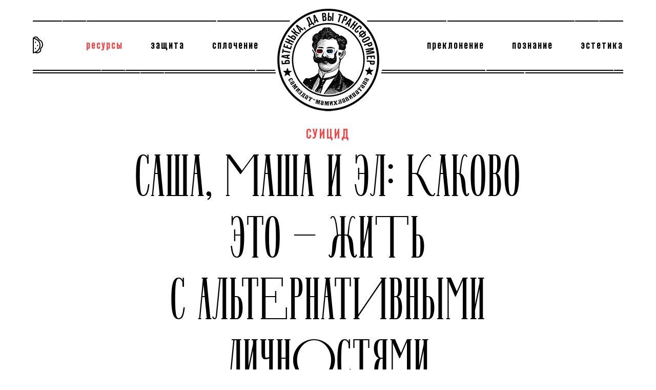

--- FILE ---
content_type: text/html; charset=utf-8
request_url: https://batenka.ru/resource/suicide/sasha-masha-el/
body_size: 27765
content:



<!DOCTYPE html>
<html xmlns:og="http://ogp.me/ns#">
  <head>
    <meta charset="UTF-8">

    <title>
      Саша, Маша и Эл: каково это — жить с альтернативными личностями | Батенька, да вы трансформер
    </title>

    <meta name="description" content="Автор самиздата выясняет, как жить с параноидной шизофренией, когда контроль над твоим телом берут несколько разных личностей, и не теряться среди них">

    

<script type="text/javascript">
  config = {"subscribePopup": {"delay": 60, "interval": 5}};
</script>

    
    <meta name="yandex-verification" content="0c161d375e2dd3c1" />
    <link rel="manifest" href="/manifest.json">

    <link rel="preload" as="font" type="font/woff2" crossorigin="anonymous" href="/static/built/assets/fonts/TheodoreGlagolevDisplay-SemiBold_narrow/theodoreglagolevdisplay-semibold_30_narrow-webfont.c572f36bda11.woff2">

    <!--<link href="/static/built/assets/styles/font.3ad97310d24b.css" rel="stylesheet" >-->
    <script type="text/javascript">if(navigator.userAgent.toLowerCase().indexOf('firefox')>-1){console.log('firefox force font load');var font_urls="url('/static/built/assets/fonts/TheodoreGlagolevDisplay-SemiBold_narrow/theodoreglagolevdisplay-semibold_30_narrow-webfont.eot?#iefix') format('embedded-opentype'), "+"url('/static/built/assets/fonts/TheodoreGlagolevDisplay-SemiBold_narrow/theodoreglagolevdisplay-semibold_30_narrow-webfont.woff2') format('woff2'), "+"url('/static/built/assets/fonts/TheodoreGlagolevDisplay-SemiBold_narrow/theodoreglagolevdisplay-semibold_30_narrow-webfont.ttf') format('truetype'), "+"url('/static/built/assets/fonts/TheodoreGlagolevDisplay-SemiBold_narrow/theodoreglagolevdisplay-semibold_30_narrow-webfont.svg#theodore_glagolev_displaySBd') format('svg')";var font=new FontFace("TheodoreGlagolevNarrow",font_urls,{style:"normal",weight:"normal"});document.getElementsByTagName("html")[0].style.visibility="hidden";font.load().then(function(){document.fonts.add(font);document.getElementsByTagName("html")[0].style.visibility="visible";});}</script>

    <script type="text/javascript" src="/static/built/assets/scripts/linker.c8892a4bf010.js"></script>


    <link href="/static/built/assets/styles/main.9b5b7d9eb220.css" rel="stylesheet" type="text/css">
    <script async src="https://cdn.onthe.io/io.js/eZJao7AYAyRJ"></script>
    <script async defer type="text/javascript" src="https://maps.googleapis.com/maps/api/js?key=AIzaSyDo52J6lxyPpTYxp9YLQ-9sxppTzjZDgCY"></script>

    <!-- Google Tag Manager -->
    <script>(function(w,d,s,l,i){w[l]=w[l]||[];w[l].push({'gtm.start':
    new Date().getTime(),event:'gtm.js'});var f=d.getElementsByTagName(s)[0],
    j=d.createElement(s),dl=l!='dataLayer'?'&l='+l:'';j.async=true;j.src=
    'https://www.googletagmanager.com/gtm.js?id='+i+dl;f.parentNode.insertBefore(j,f);
    })(window,document,'script','dataLayer','GTM-5MQ5NV9');</script>
    <!-- End Google Tag Manager -->


    <link rel="shortcut icon" href="/static/favicon.e4560b3b3c45.ico" />

    <meta name="viewport" content="width=device-width, minimum-scale=1.0">
    <meta property="fb:pages" content="499802003487757" />
    
  
    <meta property="og:title" content="Саша, Маша и Эл: каково это — жить с альтернативными личностями"/>
    <meta property="og:type" content="article"/>
    <meta property="og:url" content="/resource/suicide/sasha-masha-el/"/>
    <meta property="og:site_name" content="Батенька, да вы трансформер"/>
    <meta property="fb:admins" content="100002286185939" />

    <meta name="twitter:card" content="summary_large_image" />
    <meta name="twitter:title" content="Саша, Маша и Эл: каково это — жить с альтернативными личностями" />
    <meta name="twitter:site" content="@TheodorGlagolev" />
    <meta name="twitter:creator" content="@TheodorGlagolev" />
    
  
    <meta property="og:image" content="https://batenka.ru/media/original_images/cover_CQqXhtA.jpg" />
    <meta property="og:image:width" content="1300" />
    <meta property="og:image:height" content="867" />
    <meta name="twitter:image" content="https://batenka.ru/media/original_images/cover_CQqXhtA.jpg" />
    <link rel="image_src" href="https://batenka.ru/media/original_images/cover_CQqXhtA.jpg"/>
  
  <link rel="amphtml" href="/resource/suicide/sasha-masha-el/amp">
  <meta property="og:description" content="Автор самиздата выясняет, как жить с параноидной шизофренией, когда контроль над твоим телом берут несколько разных личностей, и не теряться среди них" />



    <link href="/rss_zen/" rel="alternate" type="application/rss+xml">
    <script>var googleKey = 'AIzaSyDo52J6lxyPpTYxp9YLQ-9sxppTzjZDgCY'</script>
    <!-- Facebook Pixel Code -->
    <script>
    !function(f,b,e,v,n,t,s)
    {if(f.fbq)return;n=f.fbq=function(){n.callMethod?
    n.callMethod.apply(n,arguments):n.queue.push(arguments)};
    if(!f._fbq)f._fbq=n;n.push=n;n.loaded=!0;n.version='2.0';
    n.queue=[];t=b.createElement(e);t.async=!0;
    t.src=v;s=b.getElementsByTagName(e)[0];
    s.parentNode.insertBefore(t,s)}(window, document,'script',
    'https://connect.facebook.net/en_US/fbevents.js');
    fbq('init', '766889086840556');
    fbq('track', 'PageView');
    </script>
    <noscript><img height="1" width="1" style="display:none"
    src="https://www.facebook.com/tr?id=766889086840556&ev=PageView&noscript=1"
    /></noscript>
    <!-- End Facebook Pixel Code -->
  </head>
  <body>

    <!-- Google Tag Manager (noscript) -->
    <noscript><iframe src="https://www.googletagmanager.com/ns.html?id=GTM-5MQ5NV9"
    height="0" width="0" style="display:none;visibility:hidden"></iframe></noscript>
    <!-- End Google Tag Manager (noscript) -->

    <!-- Yandex.Metrika counter -->
    <script type="text/javascript" >
       (function(m,e,t,r,i,k,a){m[i]=m[i]||function(){(m[i].a=m[i].a||[]).push(arguments)};
       m[i].l=1*new Date();k=e.createElement(t),a=e.getElementsByTagName(t)[0],k.async=1,k.src=r,a.parentNode.insertBefore(k,a)})
       (window, document, "script", "https://mc.yandex.ru/metrika/tag.js", "ym");

       ym(39430360, "init", {
            clickmap:true,
            trackLinks:true,
            accurateTrackBounce:true,
            webvisor:true
       });
    </script>
    <noscript><div><img src="https://mc.yandex.ru/watch/39430360" style="position:absolute; left:-9999px;" alt="" /></div></noscript>
    <!-- /Yandex.Metrika counter -->

    
    <a href='#' data-popup='help' class="js-show-donate-popup"></a>
<div data-popup-id="help" class="popup popup--hide">
  <div class="popup__inner"><a href="#" class="popup__close js-popup-close"></a>
    <div class="popup__content">
      <div class="popup__content-title js-slab">Поддержать</div>
      <div class="container">
        <div class="row">
          <div class="col col--18 shift--3">
            




















<form method="POST" action="https://money.yandex.ru/quickpay/confirm.xml" class="js-donate-form">
  
  <input type="hidden" name="receiver" value="410013269719707">
  <input type="hidden" name="formcomment" value="Батенька, да вы трансформер». Пожертвование">
  <input type="hidden" name="short-dest" value="Батенька, да вы трансформер». Пожертвование">
  <input type="hidden" name="label" value="07d2559311a407568a0320c30b4e62">

  <input type="hidden" name="quickpay-form" value="donate">
  <input type="hidden" name="targets" value="транзакция 07d2559311a407568a0320c30b4e62">
  <input type="hidden" name="sum" value="500" data-type="number">
  <input type="hidden" name="paymentType" value="AC" data-type="number">

  <!-- input type="hidden" name="successURL" value="" -->
  <input type="hidden" name="comment" value="">
  <input type="hidden" name="need-fio" value="false">
  <input type="hidden" name="need-email" value="true">
  <input type="hidden" name="need-phone" value="false">
  <input type="hidden" name="need-address" value="false">

  <div class="align-center mb--32">
    <div class="type__text type__text--italic">Вы всегда можете изменить настройки или отменить списания, <br>написав нам на адрес <a href="/cdn-cgi/l/email-protection#86e7e8f2e9e8c6e4e7f2e3e8ede7a8f4f3"><span class="__cf_email__" data-cfemail="b5d4dbc1dadbf5d7d4c1d0dbded49bc7c0">[email&#160;protected]</span></a></div>
  </div>
  <div class="row mb--32">
    <div class="col col--12 shift--6">
      <div class="tab tab--wide js-tabs js-set-method">
        <div class="tab__tabs">
          <div class="tab__tabs-item tab__tabs-item--active" data-method="AC">Банковская карта</div>
          <div class="tab__tabs-item" data-method="PC">Яндекс Деньги</div>
        </div>
      </div>
    </div>
  </div>
  <div class="row mb--32">
    <div class="col col--24">
      <div class="tab tab--wide tab--bottom-border js-tabs js-set-price">
        <div class="tab__tabs">
          <div class="tab__tabs-item" data-price="300">300 рублей</div>
          <div class="tab__tabs-item tab__tabs-item--active" data-price="500">500 рублей</div>
          <div class="tab__tabs-item" data-price="1000">1 000 рублей</div>
          <div class="tab__tabs-item" data-price="custom">другая сумма</div>
        </div>
      </div>
    </div>
  </div>

  <div class="row">
    <div class="col col--11">
          <div class="input">
            <input type="text" placeholder="@электронная почта" class="input__input--undefined input__input" name="email">
          </div>
    </div>
    <div class="col col--12 shift--1 mt--16">
      <div class="input">
        <input type="checkbox" id="confirm" name="confirm" class="input__checkbox js-donate-form__confirm">
        <label for="confirm" class="input__label">Я принимаю условия <a href="#" data-link="/wtf/donate/rules" target="_blank">договора-оферты</a></label>
      </div>
    </div>
  </div>
  <div class="align-center">
    <button type="submit" class="button">Поддержать самиздат</button>
  </div>

</form>

          </div>
        </div>
      </div>
    </div>
  </div>
  <div class="popup__overlay"></div>
</div>
    <style>
  .sp-force-hide {
    display: none;
  }

  .sp-form-outer * {
    box-sizing: border-box;
  }

  .sp-element-container {
    margin: 0;
  }

  .sp-form-outer .sp-form {
    display: block;
    background: #ffffff;
    padding: 8px 15px 18px;
    width: 400px;
    max-width: 100%;
    border-radius: 0;
    color: #000;
    font-family: Georgia, serif;
    background-repeat: no-repeat;
    background-position: center;
    background-size: auto;
    border-width: 2px;
    border-color: rgba(0, 0, 0, 1);
    border-style: solid;
  }

  .sp-form-outer .sp-form .sp-field {
    font-size: 15px;
    line-height: 140%;
    text-align: center;
    margin-bottom: 14px;
    letter-spacing: 0.01em;
  }

  .sp-field p strong {
    display: block;
    font-size: 32px;
    line-height: 140%;
    text-align: center;
    letter-spacing: 0.06em;
    text-transform: uppercase;
    margin-bottom: 7px;
    padding: 0 14px;
  }

  .sp-form[sp-id="203101"] input[type="checkbox"] {
    display: inline-block;
    opacity: 1;
    visibility: visible;
  }

  .sp-form[sp-id="203101"] .sp-form-fields-wrapper {
    margin: 0 auto;
    width: 100%;
  }

  .sp-form-outer .sp-form .sp-form-control {
    margin-bottom: 6px;
    display: block;
    font-family: 'ConquerorSlab', serif;
    font-size: 15px;
    line-height: 140%;
    text-align: center;
    height: auto;
    padding: 2px 0;
    margin: 0;
    box-shadow: none;
    border-radius: 0;
    border: 0;
    border-bottom: 1px solid #000;
    transition: all 0.4s ease;
  }

  .sp-form-outer .sp-form .sp-form-control::placeholder {
    color: #bababa;
  }

  .sp-form[sp-id="203101"] .sp-field label {
    color: #444444;
    font-size: 13px;
    font-style: normal;
    font-weight: bold;
  }

  .sp-form-outer .sp-form .sp-field>label {
    display: none;
  }

  .sp-form[sp-id="203101"] .sp-button-messengers {
    border-radius: 4px;
  }

  .sp-form-outer .sp-form .sp-button {
    height: 33.13px;
    display: block;
    width: 100%;
    height: 34px;
    border: none;
    background: #000;
    font-size: 18px;
    line-height: 20px;
    text-align: center;
    letter-spacing: 0.06em;
    text-transform: uppercase;
    color: #fff;
    padding: 6px 10px;
    box-shadow: none;
    border-radius: 0;
    border: 1px solid #000;
    -webkit-appearance: none;
    font-family: 'Reforma', Arial, sans-serif;
    transition: all .3s ease-in-out;
  }

  .sp-form-outer .sp-form .sp-button:hover {
    opacity: 1;
    top: 0;
    background: #fff;
    color: #000;
    transition: all .3s ease-in-out;
  }

  .sp-form-outer .sp-form .sp-button-container {
    text-align: center;
    width: auto;
    margin-top: -8px;
    margin-bottom: 0;
  }

  .sp-popup-outer {
    display: flex !important;
    min-height: 100vh;
    align-items: center;
    justify-content: center;
    background: rgba(255, 255, 255, 0.8) !important;
  }

  .sp-form-outer .sp-form .sp-field {
    padding: 0;
  }

  .sp-form-outer .sp-link-wrapper {
    padding: 0;
  }

  .sp-form-outer .sp-form-popup .sp-btn-close {
    display: block;
    top: 14px;
    right: 14px;
    width: 16px;
    height: 16px;
    font-size: 16px;
    line-height: 1;
    border-radius: 0;
    box-shadow: none;
    background: url([data-uri]) 50% 50% no-repeat;
    background-size: 16px;
  }

  @media (max-width: 767px) {
    .sp-form-outer .sp-form {
      width: 90%;
      padding: 7px 11px 10px;
    }
  }
</style>

<a href="#" data-popup="subscribe" class="js-show-subscribe-popup"></a>
<div data-popup-id="subscribe" class="subscribe-popup popup popup--hide">
  <!-- Subscription Form -->
  <div class="sp-form-outer sp-popup-outer sp-force-hide" style="background: rgba(0, 0, 0, 0.5);">
    <div id="sp-form-203101" sp-id="203101" sp-hash="c4774fa1409285be7ee58f4e6a7d3a9fda1e970fa637d20e7dc60d2825c8fb1c"
      sp-lang="ru" class="sp-form sp-form-regular sp-form-popup"
      sp-show-options="%7B%22satellite%22%3Afalse%2C%22maDomain%22%3A%22login.sendpulse.com%22%2C%22formsDomain%22%3A%22forms.sendpulse.com%22%2C%22condition%22%3A%22onEnter%22%2C%22scrollTo%22%3A25%2C%22delay%22%3A120%2C%22repeat%22%3A30%2C%22background%22%3A%22rgba(0%2C%200%2C%200%2C%200.5)%22%2C%22position%22%3A%22bottom-right%22%2C%22animation%22%3A%22%22%2C%22hideOnMobile%22%3Afalse%2C%22urlFilter%22%3Afalse%2C%22urlFilterConditions%22%3A%5B%7B%22force%22%3A%22hide%22%2C%22clause%22%3A%22contains%22%2C%22token%22%3A%22%22%7D%5D%2C%22analytics%22%3A%7B%22ga%22%3A%7B%22eventLabel%22%3Anull%2C%22send%22%3Afalse%7D%2C%22ym%22%3A%7B%22counterId%22%3Anull%2C%22eventLabel%22%3Anull%2C%22targetId%22%3Anull%2C%22send%22%3Afalse%7D%7D%2C%22utmEnable%22%3Afalse%7D">
      <div class="sp-form-fields-wrapper">
        <button class="sp-btn-close subscribe-popup__close js-popup-close">&nbsp;</button>
        <div class="sp-message">
          <div></div>
        </div>
        <form novalidate="" class="sp-element-container sp-field-nolabel">
          <div class="sp-field" sp-id="sp-75fc4f81-3f39-40d9-99d9-493b4d9c8b42">
            <div style="font-family: 'Reforma', Arial, serif; line-height: 1.2;">
              <p style="text-align: center;">
                <span style="font-size: 20px;"><strong>ВАЛАР МОРГУЛИС</strong></span>
              </p>
            </div>
          </div>
          <div class="sp-field sp-field-full-width" sp-id="sp-6487d557-9134-49bc-a5e6-543ae942aa38">
            <div style="font-family: 'ConquerorSlab', Georgia, serif; line-height: 1.2;">
              <p>Это издание больше не&nbsp;работает, но&nbsp;мы&nbsp;предлагаем подписаться на&nbsp;нашу рассылку, чтобы вы&nbsp;узнали о&nbsp;нашем новом проекте, как мы&nbsp;его запустим. <br/>Спасибо!</p>
            </div>
          </div>
          <div class="sp-field" sp-id="sp-dd095a02-2c48-4c75-a0b7-c9cb1a5cc1d4">
            <label class="sp-control-label"><span>Email</span><strong>*</strong></label>
            <input type="email" sp-type="email" name="sform[email]" class="sp-form-control"
              placeholder="Введите ваш email"
              sp-tips="%7B%22required%22%3A%22%D0%9E%D0%B1%D1%8F%D0%B7%D0%B0%D1%82%D0%B5%D0%BB%D1%8C%D0%BD%D0%BE%D0%B5%20%D0%BF%D0%BE%D0%BB%D0%B5%22%2C%22wrong%22%3A%22%D0%9D%D0%B5%D0%B2%D0%B5%D1%80%D0%BD%D1%8B%D0%B9%20email-%D0%B0%D0%B4%D1%80%D0%B5%D1%81%22%7D"
              autocomplete="on" required="required" />
          </div>
          <div class="sp-field sp-button-container" sp-id="sp-b6db4baa-46c8-4fc6-b351-197936a1c86f"><button
              id="sp-b6db4baa-46c8-4fc6-b351-197936a1c86f" class="sp-button">Подписаться</button></div>
        </form>
        <div class="sp-link-wrapper sp-brandname__left"></div>
      </div>
    </div>

    <div class="popup__overlay"></div>
  </div>
</div>


<script data-cfasync="false" src="/cdn-cgi/scripts/5c5dd728/cloudflare-static/email-decode.min.js"></script><script type="text/javascript" async="async" src="//web.webformscr.com/apps/fc3/build/default-handler.js?1630912267696">
</script>
<!-- /Subscription Form -->

    <!-- Шапка-->
    
      

<header class="header js-header">
    <div class="header__inner container">
      <div class="header__inner-background">
        <a href="#" class="header__menu-icon header__menu-icon--type-1 js-header__menu-icon"></a>

        <div class="header__logo">
          <a href="/" class="header__logo-link">
          
            <img src="/static/built/assets/images/design/logo.924754682d16.png" class="header__logo-img">
          
          </a>
        </div>
        <div class="header__splitter-top splitter splitter--no-margin splitter--left"></div>

        <div class="header__nav-wrapper js-header__nav-wrapper">
          <div class="nav">
              
              


<ul class="nav__ul">
    
        
        <li class="nav__ul-li"></li>
        
    
        
        <li class="nav__ul-li nav__ul-li--active nav__ul-li--resource">
            
              <a class="nav__ul-li-link" data-link="/resource/" href="#">Ресурсы</a>
            
        </li>
        
    
        
        <li class="nav__ul-li ">
            
              <a class="nav__ul-li-link" data-link="/protection/" href="#">Защита</a>
            
        </li>
        
    
        
        <li class="nav__ul-li ">
            
              <a class="nav__ul-li-link" data-link="/unity/" href="#">Сплочение</a>
            
        </li>
        
    
        
        <li class="nav__ul-li"></li>
        
    
        
        <li class="nav__ul-li ">
            
              <a class="nav__ul-li-link" data-link="/worship/" href="#">Преклонение</a>
            
        </li>
        
    
        
        <li class="nav__ul-li ">
            
              <a class="nav__ul-li-link" data-link="/explore/" href="#">Познание</a>
            
        </li>
        
    
        
        <li class="nav__ul-li ">
            
              <a class="nav__ul-li-link" data-link="/aesthetics/" href="#">Эстетика</a>
            
        </li>
        
    
</ul>


          </div>
        </div>
        <div class="header__splitter-bottom-1 splitter splitter--mb-3"></div>
        <div class="header__splitter-bottom-2 splitter splitter--no-margin splitter--right"></div>
        <div class="header__subnav-wrapper js-header__subnav-wrapper">
          <div class="subnav">
              
<ul class="subnav__ul">
  
    <li class="subnav__ul-li">
      
        <a href="#" data-link="/wtf/tell-me-story/" class="subnav__ul-li-link"  >Та самая история</a>
      
    </li>
  
    <li class="subnav__ul-li">
      
        <a href="#" data-link="/dark-matter/" class="subnav__ul-li-link"  >Тёмная материя</a>
      
    </li>
  
    <li class="subnav__ul-li">
      
        <a href="#" data-link="/sect-podcast/" class="subnav__ul-li-link"  >Внутри секты</a>
      
    </li>
  
    <li class="subnav__ul-li">
      
        <a href="#" data-link="/archive/" class="subnav__ul-li-link"  >Архив</a>
      
    </li>
  
    <li class="subnav__ul-li">
      
        <a href="#" data-link="/wtf/178-facts/" class="subnav__ul-li-link"  >178 бесполезных фактов</a>
      
    </li>
  
    <li class="subnav__ul-li">
      
        <a href="#" data-link="/wtf/teo/" class="subnav__ul-li-link"  >Теодор Глаголев</a>
      
    </li>
  
</ul>

          </div>
        </div>
      </div>
    </div>
</header>


      <section class="container">
        <div class="content">
          

<script>
    window._io_config = window._io_config || {};
    window._io_config["0.2.0"] = window._io_config["0.2.0"] || [];
    window._io_config["0.2.0"].push({
        page_url: "https://batenka.ru/resource/suicide/sasha-masha-el/",
        page_url_canonical: "https://batenka.ru/resource/suicide/sasha-masha-el/",
        page_title: "Саша, Маша и Эл: каково это — жить с альтернативными личностями",
        page_type: "article",
        page_language: "ru",
        article_authors: ["Алена Агаджикова"],
        article_categories: ["Ресурсы"],
        article_publication_date: "Tue, 10 Jul 2018 18:56:51 +0300"
});
</script>



<article itemscope itemtype="http://schema.org/NewsArticle" class="article article-text">
  <meta itemscope itemprop="mainEntityOfPage" itemid="https://batenka.ru/resource/suicide/sasha-masha-el/">
  <meta itemprop="datePublished" content="2018-07-10T18:56:51.380427">
  <meta itemprop="dateModified" content="2018-07-17T10:50:41.435489">
  <meta itemprop="image" content="https://batenka.ru/media/original_images/cover_CQqXhtA.jpg">
  <meta itemprop="url" content="https://batenka.ru/resource/suicide/sasha-masha-el/">
  <div itemscope itemprop="publisher" itemtype="http://schema.org/Organization">
      <meta itemprop="name" content="Батенька, да вы трансформер">
      <div itemprop="logo" itemscope itemtype="https://schema.org/ImageObject">
          <meta itemprop="url" content="https://batenka.ru/static/built/assets/images/design/logo.png">
      </div>
  </div>

  <script type="application/ld+json">
      
      {"@context": "http://schema.org", "@id": "https://batenka.ru/resource/suicide/sasha-masha-el/", "@type": "WebPage", "mainEntity": {"publisher": {"logo": {"url": "https://batenka.ru/static/built/assets/images/design/logo.png", "@type": "ImageObject"}, "@type": "Organization", "name": "\u0411\u0430\u0442\u0435\u043d\u044c\u043a\u0430, \u0434\u0430 \u0432\u044b \u0442\u0440\u0430\u043d\u0441\u0444\u043e\u0440\u043c\u0435\u0440"}, "description": "\u0410\u0432\u0442\u043e\u0440 \u0441\u0430\u043c\u0438\u0437\u0434\u0430\u0442\u0430 \u0432\u044b\u044f\u0441\u043d\u044f\u0435\u0442, \u043a\u0430\u043a \u0436\u0438\u0442\u044c \u0441 \u043f\u0430\u0440\u0430\u043d\u043e\u0438\u0434\u043d\u043e\u0439 \u0448\u0438\u0437\u043e\u0444\u0440\u0435\u043d\u0438\u0435\u0439, \u043a\u043e\u0433\u0434\u0430 \u043a\u043e\u043d\u0442\u0440\u043e\u043b\u044c \u043d\u0430\u0434 \u0442\u0432\u043e\u0438\u043c \u0442\u0435\u043b\u043e\u043c \u0431\u0435\u0440\u0443\u0442 \u043d\u0435\u0441\u043a\u043e\u043b\u044c\u043a\u043e \u0440\u0430\u0437\u043d\u044b\u0445 \u043b\u0438\u0447\u043d\u043e\u0441\u0442\u0435\u0439, \u0438 \u043d\u0435 \u0442\u0435\u0440\u044f\u0442\u044c\u0441\u044f \u0441\u0440\u0435\u0434\u0438 \u043d\u0438\u0445", "author": {"@type": "Person", "name": "\u0410\u043b\u0435\u043d\u0430 \u0410\u0433\u0430\u0434\u0436\u0438\u043a\u043e\u0432\u0430"}, "headline": "\u0421\u0430\u0448\u0430, \u041c\u0430\u0448\u0430 \u0438 \u042d\u043b: \u043a\u0430\u043a\u043e\u0432\u043e \u044d\u0442\u043e \u2014 \u0436\u0438\u0442\u044c \u0441 \u0430\u043b\u044c\u0442\u0435\u0440\u043d\u0430\u0442\u0438\u0432\u043d\u044b\u043c\u0438 \u043b\u0438\u0447\u043d\u043e\u0441\u0442\u044f\u043c\u0438", "dateModified": "2018-07-17T10:50:41.435489", "image": "https://batenka.ru/media/original_images/cover_CQqXhtA.jpg", "@type": "NewsArticle", "datePublished": "2018-07-10T18:56:51.380427"}, "breadcrumb": {"itemListElement": [{"position": 1, "@type": "ListItem", "item": {"@id": "https://batenka.ru/", "name": "\u0413\u043b\u0430\u0432\u043d\u0430\u044f"}}, {"position": 2, "@type": "ListItem", "item": {"@id": "https://batenka.ru/resource/", "name": "\u0420\u0435\u0441\u0443\u0440\u0441\u044b"}}, {"position": 3, "@type": "ListItem", "item": {"@id": "https://batenka.ru/resource/suicide/", "name": "\u0421\u0443\u0438\u0446\u0438\u0434"}}], "@type": "BreadcrumbList"}}
  </script>

  <div class="colored colored--resource">
      
      
      

<div
    
    class="cover cover--big cover--hide-ligatures 
           cover--noimage 
            
    ">
  
  
    
    <script type="text/javascript">
    _hcwp = window._hcwp || [];
    _hcwp.push({widget:"Bloggerstream", widget_id:70673, selector:".comments_count", label:"{%COUNT%}"});
    (function() {
    if("HC_LOAD_INIT" in window)return;
    HC_LOAD_INIT = true;
    var lang = (navigator.language || navigator.systemLanguage || navigator.userLanguage ||  "en").substr(0, 2).toLowerCase();
    var hcc = document.createElement("script"); hcc.type = "text/javascript"; hcc.async = true;
    hcc.src = ("https:" == document.location.protocol ? "https" : "http")+"://w.hypercomments.com/widget/hc/70673/"+lang+"/widget.js";
    var s = document.getElementsByTagName("script")[0];
    s.parentNode.insertBefore(hcc, s.nextSibling);
    })();

    </script>
    

    <div class="cover__container">
      <div class="cover__category">
          <a href="/resource/suicide/" class="cover__category-link">Суицид</a>
          <meta name="mediator_theme" content="Суицид" />
      </div>
       <h1 itemprop="headline" class="cover__title"
           >
        Саша, Маша и Эл: каково это — жить с альтернативными личностями
      </h1>
      <div class="cover__autors" >
        <div itemscope itemprop="author" itemtype="http://schema.org/Person">
            <meta itemprop="name" content="Алена Агаджикова">
        </div>
        
        
            <div itemscope itemtype="http://schema.org/Person" class="cover__autors-role spacer">
            
            <div class="cover__autors-item">
            <meta name="mediator_author" content="Алена Агаджикова" />
            <span itemprop="jobTitle">Текст и фото</span>: 
              <a href="/autors/id/365" class="cover__autors-item-link">
                <span itemprop="name">Алена Агаджикова</span>
              </a>
            <div class="cover__date-unity">
                
                / 10 июля 2018
            
            </div>
            </div>
            
            </div>
        

      </div>
      <div class="cover__date" >
        
        
      </div>
        
    </div>
  

  
  
  <div class="cover__autor-photo ">
    <div class="autor-img">
      <a href="#" data-link="/autors/id/365">
        <img src="/media/original_images/agadzhikova.png" class="autor-img__img">
      </a>
    </div>
  </div>
  

  
  <div class="splitter splitter--fat"></div>
</div>


      
          

<section itemprop="articleBody" class="article-main-content js-mediator-article io-article-body" data-io-article-url="https://batenka.ru/resource/suicide/sasha-masha-el/">
    
        <section class="block-paragraph   ">
            





<div class="content-grid">
  <div class="content-grid__column-half content-grid__column-fourth-shift--1">
    <div class="content-text ">
      <div class="rich-text"><p><b>Психические расстройства по-прежнему стигматизируются и остаются неудобной темой для разговоров. Общество не готово принимать людей с элементарными нарушениями психики, не говоря уже о более сложных случаях. Саша живёт с диагнозом «параноидная шизофрения» и с ещё двумя личностями, существующими в ней, в Санкт-Петербурге, ведёт свой блог и пытается добиться уголовного преследования сотрудников психиатрических клиник, совершавших над ней насилие. Журналист и исследователь Алёна Агаджикова встретилась с Сашей и расспросила её о том, как ей живётся с двумя альтернативными личностями — Машей и Элом — и кто в итоге страшнее: они или обычные люди.</b></p><br/></div>
    </div>
  </div>
</div>



        </section>
    
        <section class="block-paragraph   ">
            





<div class="content-grid">
  <div class="content-grid__column-half content-grid__column-fourth-shift--1">
    <div class="content-text content-text--letter">
      <div class="rich-text"><p>Саше девятнадцать, она ведёт <a href="https://www.instagram.com/profil_govno/">блог</a> о жизни с психическими расстройствами в Instagram, у неё почти 70 тысяч подписчиков, а месяц назад она переехала из Минска в Петербург. Когда Саша была ребёнком, в местном ПНД получила диагноз «параноидная шизофрения», после чего часто лежала в психиатрических больницах. Во время нескольких госпитализаций вместе с остальными подростками подвергалась насилию со стороны врачей. В этом году Саша и ещё одна пострадавшая подали коллективное заявление в минскую прокуратуру — и дело начало расследоваться. У Саши есть две альтернативные личности (Маша и Эл), с которыми она постоянно общается и которые периодически берут «контроль» над её телом. У Эла чёрные волосы и разноцветные глаза, он похож на архангела и периодически является Саше в виде полупрозрачной фигуры, а Маша говорит про себя, что выглядит, как Саша, только «моложе и красивее».</p><p>Она постоянно конфликтует с окружающими, вмешивается в Сашины разговоры и считает, что «появилась, чтобы мстить».  Я поговорила с Сашей о том, как ей удаётся взаимодействовать сразу с двумя личностями в себе, о положении психиатрии в Белоруссии и о том, как она воспринимает особенности своей психики.  </p></div>
    </div>
  </div>
</div>



        </section>
    
        <section class="block-image   ">
            





<div class="content-grid" >
    <div class="content-grid__column-wide">
        <figure class="content-img ">
            
            

            <img src="/media/images/DSCF0652__kopiia.width-1280.pngquality-80.jpegquality-80.jpg"
                 class="content-img__img  js-content-img__content-img content-img__img--aligment-left "
                 >

            

            
            
        </figure>
    </div>
</div>




        </section>
    
        <section class="block-paragraph   ">
            





<div class="content-grid">
  <div class="content-grid__column-half content-grid__column-fourth-shift--1">
    <div class="content-text ">
      <div class="rich-text"><p><b>— В какой момент и как твои альтернативные личности проявили себя?</b><b><br/></b>— Лет в двенадцать я начала замечать, что что-то идёт не так, но не связывала это с психикой, мне казалось, что это магия, мистика. Всё началось с голосов в голове, и первое время мне казалось, что это просто активный внутренний диалог. После он стал приобретать имена и истории, со мной говорили ребята, у которых были образы помощников, позитивные такие. Они помогали мне в житейских ситуациях: купить платье или не купить, общаться ли с человеком, идти ли на контрольную. Первое время у них не было имён, а потом они начали представляться ангелами. Имена я сейчас точно не вспомню, но они были связаны с религией и архангелами — Михаил, Рафаил, что-то такое. Спустя год в голове появились и негативные чуваки. Как позже оказалось, у меня было много вытесненных воспоминаний, то есть забыто где-то лет пять — в период с четырёх по девять лет. Когда уже в подростковом возрасте я начала вспоминать то, чего, думала, в моей жизни не было, появились проблемы с мышлением, тяжёлые бредовые состояния. Например, я доказывала окружающим, что мир не настоящий и пыталась выйти в окно с формулировкой «сейчас я взлечу». <br/></p><p><b>— Это происходило при близких? Как они реагировали?</b><b><br/></b>— Да, при маме, отце и моей девушке, которая на тот момент жила с нами. Отец вытаскивал меня из окон и кричал — он не понимает психиатрию, отрицает её до сих пор. Мама истерила и плакала. Девушка вела себя лучше всех, пыталась со мной говорить и отправляла к психиатру. <br/></p><p><b>— То есть твои родители приняли тот факт, что ты находишься в однополых отношениях, но не приняли твои психические особенности? </b><b><br/></b>Отец не знал об этом, он думал, что это просто моя подруга, а мама была в курсе и принимала. Но вот то, что происходило с моей психикой — нет. Она начала это понимать и принимать только года полтора назад. Отец вообще в сопротивлении. А ситуации с выходом в окно происходили в 14-ом году. Я чувствовала одиночество, отсутствие защиты и поддержки, мне было очень плохо.</p><p><b>— А кто и когда поставил тебе «параноидную шизофрению» </b><b>, о которой ты открыто пишешь в своем блоге?</b> <b><br/></b>— В 11 лет из-за школы меня отправили к местному психиатру. У меня были проблемы с посещением, меня сильно травили, я не могла находиться в коллективе и постоянно плакала. Директор посоветовал маме обратиться к психиатру, потому что только по состоянию здоровья в Белоруссии могут дать домашнее обучение. Меня привели к врачу, он списал всё на возраст, и вплоть до 14-го года все психиатры, к которым я ходила, говорили, что это «подростковое»  и пройдёт. Долгое время домашку не хотели давать, но мама очень сильно за это боролась — и получилось. До конца школы я на ней и пробыла. <br/></p></div>
    </div>
  </div>
</div>



        </section>
    
        <section class="block-image   ">
            





<div class="content-grid" >
    <div class="content-grid__column-wide">
        <figure class="content-img ">
            
            

            <img src="/media/images/DSCF0778__kopiia.width-1280.pngquality-80.jpegquality-80.jpg"
                 class="content-img__img  js-content-img__content-img content-img__img--aligment-left "
                 >

            

            
            
        </figure>
    </div>
</div>




        </section>
    
        <section class="block-paragraph   ">
            





<div class="content-grid">
  <div class="content-grid__column-half content-grid__column-fourth-shift--1">
    <div class="content-text ">
      <div class="rich-text"><p><b>— Ты говорила врачам про наличие голосов?</b> <br/> — Да, даже рассказывала о галлюцинациях, в которых меня кто-то звал. Однажды это длилось целых две недели, очень реалистичные оклики, врачи говорили, что всё это на фоне стресса. Самое забавное, что потом, когда они поняли, что у меня начались жёсткие голоса и бред, их кинуло в обратную крайность. Абсолютно всё, что я им рассказывала, те же психиатры начали списывать на то, что я «неадекватная», «больная»  и меня надо лечить. Тогда мне поставили параноидную шизофрению. </p><p><b>— Расскажи о положении психиатрии в Белоруссии, пожалуйста. Потому что пока оно звучит, мягко говоря, не очень.</b><b><br/></b>— Это [ужас]. То есть просто [ужас]. Ситуация с местными психиатрами и их прекрасной работой довела меня до общественных организаций и милиции. Мне было 14 лет, я рассказала в кабинете врача в очередной раз про голоса и желание себя убить, и меня отправили на принудительную госпитализацию, соврав, что согласие моих родителей не нужно. Выдали направление без их подписи и отправили в больницу, позвонив матери и соврав, что за неё уже всё решено. В больнице я и другие подростки подвергались насилию.<br/></p><p>Когда мне стукнуло восемнадцать и я перешла из детского во взрослое ПНД, те люди, которые в насилии участвовали, больше не имели прежнего влияния, и я решила обо всём рассказать. Я побоялась сразу обращаться в милицию и пришла в общественную организацию, где меня связали с юристкой. Но юристка сказала, что раз крови и сильных побоев не было, то в милицию лучше не идти. Потом я обратилась во вторую организацию, которая называется «Понимание», уже связанную с детьми. Мне очень повезло, что они обратили на меня внимание, ведь мне было больше восемнадцати лет, и оттуда меня отправили в милицию. Мне попался очень хороший милиционер. Когда я туда шла, была уверена, что всё будет плохо, что на меня скинут всю вину, но этого не случилось. Я была шокирована: люди в отделе за ситуацию очень волновались, даже взяли на себя роль психологов, утешали, говорили, что всё будет хорошо.<br/></p><p><b>— Если в раннем возрасте у тебя были приходящие и уходящие голоса и субличности, то сейчас их осталось двое — это Маша и Эл, о которых ты пишешь в инстаграме. Кто они, как выглядят, как вы общаетесь?</b><b><br/></b>— Сначала появился Эл. Скорее всего, он появился очень давно, лет в девять-десять, просто сначала о нём были видения, похожие на фантазии. Я будто видела его жизнь со стороны. <br/></p><p><b>— Это было в формате галлюцинаций?</b> <b><br/></b>— Нет, это были картинки в голове, на которые я никак не могла влиять. Я просто видела его и всю его жизнь.<br/></p><p><b>— И как он выглядел, сколько ему лет, какой он?</b><b><br/></b>— Судя по тому, что он позиционирует себя как ангела, лет ему очень много, хотя выглядит он, слава богу, не как дед. Внешне ему лет 20–25, у него чёрные волосы и разноцветные глаза: один голубой, другой жёлтый. Высокий, метр восемьдесят пять, очень бледный. <br/></p></div>
    </div>
  </div>
</div>



        </section>
    
        <section class="block-image   ">
            





<div class="content-grid" >
    <div class="content-grid__column-wide">
        <figure class="content-img ">
            
            

            <img src="/media/images/jo.width-1280.pngquality-80.jpegquality-80.jpg"
                 class="content-img__img  js-content-img__content-img content-img__img--aligment-left "
                 >

            

            
            <figcaption class="content-img__description  ">Эл переписывается с бывшей девушкой Саши</figcaption>
            
            
        </figure>
    </div>
</div>




        </section>
    
        <section class="block-paragraph   ">
            





<div class="content-grid">
  <div class="content-grid__column-half content-grid__column-fourth-shift--1">
    <div class="content-text ">
      <div class="rich-text"><p><b>— Какая у него была жизнь, какой ты её видела?</b><b><br/></b>— Совершенно разная, но он не даст мне о ней рассказывать, он против.<br/></p><p><b>— Он сейчас с тобой разговаривает?</b><b><br/></b>— Нет, я просто чувствую, что ему это не нравится.<br/></p><p><b>— А как Эл относится к тому, чтобы ты описала ваш тип коммуникации? </b><b><br/></b>— Это ему нормально. Он заговорил со мной и начал жить вне формата картинки в феврале 2014 года. Не как аудиальная галлюцинация, то есть оклик со стороны, а как голос в голове, который звучит не как мои мысли. Причём изначально он просто взял контроль над моим телом: это случилось совершенно внезапно в момент разговора с моей девушкой. Не помню, о чём шла речь, но он возразил и начал с ней дискутировать. И только после этого мы с ним начали общаться напрямую. Плюс иногда я стала его видеть, но не как физического человека, не как тебя или того парня, а как что-то более прозрачное. Как призрачную фигуру. <br/></p><p><b>— Как ты к нему относишься? </b><b><br/></b>— Просто чудесно. Если бы на Эла вдруг начали действовать таблетки и его не стало бы, то у меня бы началась жёсткая депрессия. Я бы ощущала это как потерю близкого человека. Я всегда хорошо к нему относилась, у нас очень мало ссор, и они всегда касаются одного и того же: Эл настаивает, чтобы я отправилась к врачу и начала снова принимать таблетки, а я против. Мне выписывают психотропы, от которых у меня сильные побочки, скачет гормональный фон и вообще очень плохо. <br/></p><p><b>— А почему Эл настаивает на их приёме, если знает, что тебе от них тяжело?</b><b><br/></b>— Боится меня потерять, боится, что я без них что-то с собой сделаю. Он вообще взял на себя функцию учителя и защитника. Причём он знает, что на него не действуют таблетки, это проверенный факт. Я, конечно, боюсь, что когда-нибудь найдут таблетку, которая его убьёт, но мы с ним были не в одной больнице, где нас обкалывали галоперидолом, и ничего. <br/></p></div>
    </div>
  </div>
</div>



        </section>
    
        <section class="block-image   ">
            





<div class="content-grid" >
    <div class="content-grid__column-wide">
        <figure class="content-img ">
            
            

            <img src="/media/images/DSCF0841__kopiia.width-1280.pngquality-80.jpegquality-80.jpg"
                 class="content-img__img  js-content-img__content-img content-img__img--aligment-left "
                 >

            

            
            
        </figure>
    </div>
</div>




        </section>
    
        <section class="block-paragraph   ">
            





<div class="content-grid">
  <div class="content-grid__column-half content-grid__column-fourth-shift--1">
    <div class="content-text ">
      <div class="rich-text"><p><b>— Интересно, что у тебя стоит «параноидная шизофрения», ведь с ней не так часто уживаются альтернативные личности. Насколько я знаю, это больше свойственно диссоциативному расстройству идентичности. </b><b><br/></b>— Да, так и есть. Шизофрению мне поставили в Минске, в Питере я пока не проверялась. Но в Белоруссии было два нюанса: психотерапевт, к которому я ходила лет шесть, узнав про Эла и Машу, сказал, что это действительно больше множественная личность, чем шизофрения. А психиатрка из ПНД говорила, что мне бы хотели дополнительно поставить диссоциативное, но его просто не примут. Несмотря на присутствие диагноза в МКБ-10, если мне напишут его в карточке, а карточку отправят в больницу, то в ПНД её вернут с кучей вопросов. В этот диагноз там просто не верят. <br/></p><p>— <b>Расскажи теперь про Машу.<br/></b>— Она появилась летом 2014-го, когда ко мне начали приходить вытесненные из детства воспоминания. Я не знала, кто она такая, чего хочет, было очень страшно. Я просто не могла контролировать своё тело: она кричала моим ртом «Вспомни, вспомни!», исписала дверь моей комнаты какими-то странными адресами и именами, я до сих пор не могу понять, что они означают. Она вела себя очень агрессивно и часто входила в моё тело, любила ворваться в наш с девушкой разговор и начать говорить, что мне надо что-то вспомнить, а ей, моей девушке, нужно мне в этом помочь. Ещё она ей угрожала: говорила, что убьёт меня, шантажировала. Девушка воспринимала Машу, как мою психотическую болезнь, а вот Эла — как нечто отдельное и непонятное. <br/></p><p><b>— Мне кажется важным прояснить, как именно ты воспринимаешь Машу и Эла. Для тебя это особенность твоей психики, отдельные персоналии или некто/нечто другое?</b><b><br/></b>— Машу я воспринимаю, как осколок моей психики, который отпочковался и стал самостоятельным. А вот что такое Эл — я правда не знаю. Были моменты, когда он рисовал моими руками, говорил и делал что-то… я не знаю. Писал фразы на латыни — а я никогда не учила латынь! — и когда я вбивала их в гугл-переводчик, то получала реальные слова. Не совсем связанные между собой, корявые, но это была латынь. Однажды он рассказал мне про питерскую тюрьму «Кресты», а я не читала ничего о ней до этого. <br/></p><p><b>— Ого. Может, он питерец? <br/></b>(Смеётся) — Нет, он точно не из Питера, но он много где жил. Ещё хотела добавить, что у нас с Машей и Элом разные вкусы в еде. Он любит приторно-сладкое, я такое ненавижу, Маша вообще терпеть не может есть и любит голод. И когда мы покупаем в Макдональдсе мороженое, это может затянуться на полчаса, потому что каждый хочет разный вкус.</p></div>
    </div>
  </div>
</div>



        </section>
    
        <section class="block-image   ">
            





<div class="content-grid" >
    <div class="content-grid__column-wide">
        <figure class="content-img ">
            
            

            <img src="/media/images/mk.width-1280.pngquality-80.jpegquality-80.jpg"
                 class="content-img__img  js-content-img__content-img content-img__img--aligment-left "
                 >

            

            
            <figcaption class="content-img__description  ">Маша пишет, находясь "в теле" Саши</figcaption>
            
            
        </figure>
    </div>
</div>




        </section>
    
        <section class="block-paragraph   ">
            





<div class="content-grid">
  <div class="content-grid__column-half content-grid__column-fourth-shift--1">
    <div class="content-text ">
      <div class="rich-text"><p><b>— Расскажи ещё про Машу. Она имеет облик?<br/></b>— Да. Она выглядит почти так же, как и я, только «помладше и покрасивее», как она сама говорит. Она меня не любит, и меня это расстраивает, потому что я-то к ней нормально отношусь. </p><p><b>— В чём заключается её цель, функция?<br/></b>— Месть людям, которые сделали с нами нехорошие вещи. Причём через физическое воздействие: убить, расчленить, пытать. Она ещё ни разу не пыталась кого-то замочить, но я полагаю, что она могла бы это сделать, если бы ей дали волю. Но ей этого никто не даст.</p><p><b>— Ты ощущаешь своё влияние на альтер-личности?</b> <b><br/></b>— Я на них почти не влияю. Но я точно знаю, что Эл Маше насилия не позволит. Он уходит из головы достаточно часто, но я всё равно его чувствую. <br/></p><p><b>— А Эл с Машей общаются между собой?</b><b><br/></b>— Да, причём их диалоги всегда выглядят как [придирки] со стороны Маши и защита со стороны Эла. Она в принципе существо, которое любит [придираться] к окружающим. То есть она может ни с того ни с сего начать дразнить Эла курочкой, потому что у него крылья, нести детский бред. Их разговоры возникают спонтанно. Я в это время могу общаться в жизни с друзьями, и тут начинается их тусовка в голове. Последний раз они говорили вдвоём про бытовые вещи месяц назад, к счастью, никто не поссорился. <br/></p><p><b>— Эл защищает тебя от Маши?</b> <b><br/></b>— Да, он её просто затыкает, но я никогда не слышу, как именно. Он скрывает это от меня. Я просто чувствую, что сейчас он её осадил.</p><p><b>— Как думаешь, почему Эл скрывает от тебя часть информации?<br/></b>— Наверное, думает, что так будет безопаснее для моего состояния. Я бы хотела знать больше. Хотя бы узнать, что он такое, связано ли это с мистическими силами или это расширенные возможности нашего подсознания. Я верю в магию, но не очень хочу об этом рассказывать.</p></div>
    </div>
  </div>
</div>



        </section>
    
        <section class="block-image   ">
            





<div class="content-grid" >
    <div class="content-grid__column-wide">
        <figure class="content-img ">
            
            

            <img src="/media/images/DSCF0774__kopiia.width-1280.pngquality-80.jpegquality-80.jpg"
                 class="content-img__img  js-content-img__content-img content-img__img--aligment-left "
                 >

            

            
            
        </figure>
    </div>
</div>




        </section>
    
        <section class="block-paragraph   ">
            





<div class="content-grid">
  <div class="content-grid__column-half content-grid__column-fourth-shift--1">
    <div class="content-text ">
      <div class="rich-text"><p><b>— Что твой психотерапевт говорит про альтернативные личности?</b><br/>— Про Эла он говорил, что сам не знает, что он такое, он запутался. Я приносила в кабинет все записи, рисунки, символы, которые Эл рисует моим телом. У них даже был диалог с психотерапевтом один раз, но они вообще не поладили. В конце диалога, уже обращаясь ко мне, психотерапевт сказал, что Эл его как-то не впечатлил. Эл очень сильно на это разозлился, вернулся в моё тело и сказал: «Вообще-то мы на приёме, вы обязаны нас лечить, а не мы клоунаду для вас устраивать». С тех пор они с моим врачом не общались. Но вот Маша с ним практически на каждом приёме говорила. Помню, однажды она взяла контроль над моим телом прямо на пороге кабинета и сказала: «А у вас живот гниёт!» Я не знаю, почему она так решила, а врач ответил: «Ну, наверное. Может быть».</p><p>Вообще альтеры оба любят вклиниться в мой диалог с другим человеком. Я говорю, а они такие: «О, сейчас ляпну что-нибудь». Однажды я встретилась с давней подругой, и с ней через меня начал разговаривать Эл, причём повлиять я на это не могла. Подруга знала про мои расстройства и сказала: «Я правда пытаюсь понять, что с тобой происходит, но ты говоришь какую-то дичь».</p><p>Мне было очень стыдно. А ещё более стыдно стало, когда на следующее утро я проснулась и поняла, что они с Элом каким-то образом переспали. Меня в это время в теле не было. Я вообще не хотела этого. Мы пытались обсудить с Элом произошедшее, но он считает, что это его личное дело и отмалчивается. С подругой тоже этот момент не стали обсуждать. </p><p><b>— Я могу попросить Эла поговорить со мной? Дать мне небольшое интервью.<br/></b>— Он не будет. Точно не будет. Маша, думаю, смогла бы, но я просто боюсь её звать. Она была против того, чтобы я ехала в Питер, и когда она приходит, начинает ругаться. Я не знаю, как она себя поведёт. Так что давай не будем.</p><p><b>— Хорошо. Какие у тебя планы на Питер, как обстоят дела с блогом?</b><b><br/></b>— Я живу у своей подписчицы уже месяц, хочу найти работу. Родители не отправляют мне денег, отец был категорически против моего переезда, мама спокойно к нему отнеслась. В блог я начала писать ещё в Минске, когда со мной начал активно общаться Эл и мне нужно было куда-то это выливать, чтобы не было так страшно. Подписчиков становилось всё больше, и вот теперь их почти 70 тысяч. Маше эта вся история по приколу, хотя ей, по-моему, вообще всё в этой жизни по приколу, она будто под амфетамином двадцать четыре на семь. С Элом у нас были конфликты, он запрещал мне писать некоторые вещи и даже удалял посты. Говорил, что я использую его как собачку, на которую люди смотрят, как в зоопарке. Сейчас мы урегулировали этот вопрос. Были моменты, когда он даже общался с моими подписчиками. У него есть проблемы с русским языком, это все отмечают, с кем он общался. Он вставляет рандомные слова в предложения и странно их формулирует. Как сказала моя подруга: «Я будто общаюсь с поэтом в берете, который стоит под дождём, декламирует стихи и очень плохо знает русский».<br/></p></div>
    </div>
  </div>
</div>



        </section>
    
        <section class="block-image   ">
            





<div class="content-grid" >
    <div class="content-grid__column-wide">
        <figure class="content-img ">
            
            

            <img src="/media/images/kml.width-1280.pngquality-80.jpegquality-80.jpg"
                 class="content-img__img  js-content-img__content-img content-img__img--aligment-left "
                 >

            

            
            <figcaption class="content-img__description  ">Фрагмент двери Сашиного дома в Минске, которую расписала Маша. Мама Саши оттерла большую часть надписей, но некоторые остались</figcaption>
            
            
        </figure>
    </div>
</div>




        </section>
    
        <section class="block-paragraph   ">
            





<div class="content-grid">
  <div class="content-grid__column-half content-grid__column-fourth-shift--1">
    <div class="content-text ">
      <div class="rich-text"><p><b>— Неожиданный, наверное, вопрос, но мне пришло в голову: вы обсуждали тот факт, что ты рано или поздно умрёшь?</b> <b><br/></b>— Да, неоднократно. Эл намекнул, что я не попаду в рай. Он же позиционирует себя как ангела и часто говорит, как мне надо правильно делать, но я из принципа делаю всё наоборот. Наверное, зря… Чувак даёт действительно дельные советы. Вообще у нас почти три года был конфликт, в котором я каждый день говорила ему, что он ненастоящий, а он очень обижался и злился, пытался доказать, что существует. <br/></p><p><b>— Ты не боишься, что под влиянием субличностей можешь навредить себе или другим?<br/></b>— Думаю, Маша может что-то сделать. Но только тем людям, которые нам серьёзно навредили. Многие сейчас агитируют за то, что психиатрия безопасна, но это совсем не так. Я лежала в детском отделении в Белоруссии, и там к детям применялось разного рода физическое насилие, в том числе сексуальное. Одна из пострадавших девушек вместе со мной подала заявление в прокуратуру. Другая из-за насилия уехала из страны и нашла меня в Сети. Даже через монитор понятно, что человеку очень плохо. Тяжело об этом рассказывать.</p><p><br/></p></div>
    </div>
  </div>
</div>



        </section>
    
        <section class="block-image   ">
            





<div class="content-grid" >
    <div class="content-grid__column-wide">
        <figure class="content-img ">
            
            

            <img src="/media/images/DSCF0810__kopiia.width-1280.pngquality-80.jpegquality-80.jpg"
                 class="content-img__img  js-content-img__content-img content-img__img--aligment-left "
                 >

            

            
            
        </figure>
    </div>
</div>




        </section>
    
        <section class="block-paragraph   ">
            





<div class="content-grid">
  <div class="content-grid__column-half content-grid__column-fourth-shift--1">
    <div class="content-text ">
      <div class="rich-text"><p><b>— Мне жаль, что это происходило с вами. Надеюсь, что люди, причастные к насилию, будут наказаны. Как после всего этого ты относишься к жизни в целом? <br/></b>— Не могу сказать, что положительно. Жизнь — это какая-то непонятная хрень, в которой нет смысла. То есть да, людям прикольно и весело, но что дальше? Эти вот дома, развлечения, еда… Но при этом я хотела бы жить вечно. Потому что, если живёшь вечно, получаешь больше возможностей и свободы. Я бы путешествовала по миру, заводила друзей.</p><p><b>— Как бы ты хотела, чтобы в идеальном мире выглядела психиатрия? <br/></b>— Как отделение неврозов. Там чуть ли не райское место, с тобой хорошо обходятся, занимаются психологи, разрешают телефоны, нет давления, медикаменты трепетно подбираются, никто тебя не закалывает, делается упор на арт-терапию. В реальности всё по-другому.</p><p>Мне же хотели снимать мой диагноз. Последний раз, когда я была в больнице в Минске, меня направили в больницу. Я там сказала, что у меня нет голосов, нет Маши, нет Эла, всё прекрасно, но меня дёрнул чёрт рассказать психотерапевту про насилие в больнице. Мать вызвали в тот же день. Она выскочила из кабинета психиатра вся взвинченная с криком: «Ты в курсе, что тебя не снимают с учёта, тебе ставят окончательный диагноз?!» Врачи мотивировали диагноз тем, что мои слова про насилие — это бред. Она пыталась доказать им, что это было на самом деле, что есть свидетельства других пострадавших подростков, и если надо, то она может вызвать этих людей сюда. Ей ответили, что это будет инсценировка, а «у дочери у вашей бредовое состояние». <br/></p></div>
    </div>
  </div>
</div>



        </section>
    
</section>

          

<aside class="article-aside">
    
        <section class="block-anonses   block_vr">
            





  <div class="content-grid--wide" style="padding: 0; margin-bottom: 0; background-color:#ffffff;">
    <div class="block-splitter" style="padding-bottom: 40px; background-color:#ffffff;">
      <div class="splitter" style="margin-bottom: 0;"></div>
    </div>
    <div class="block-anonses-inwide" >
      
      <div class="content-grid">
        
        
          
            <div class="content-grid__column-wide content-grid__column-wide--splitter">
              



<div class="anons anons--cached anons--wide anons--color-resource" data-vr-contentbox="Позиция" data-vr-contentbox-url="/resource/med/dementia-1/">
<div class="anons__content">
    
    <script id="count_loader" type="text/javascript">
    _hcwp = window._hcwp || [];
    _hcwp.push({widget:"Bloggerstream", widget_id:70673, selector:".comments_count", label:"{%COUNT%}"});
    (function() {
    if("HC_LOAD_INIT" in window)return;
    HC_LOAD_INIT = true;
    var lang = (navigator.language || navigator.systemLanguage || navigator.userLanguage ||  "en").substr(0, 2).toLowerCase();
    var hcc = document.createElement("script"); hcc.type = "text/javascript"; hcc.async = true;
    hcc.src = ("https:" == document.location.protocol ? "https" : "http")+"://w.hypercomments.com/widget/hc/70673/"+lang+"/widget.js";
    var s = document.getElementsByTagName("script")[0];
    s.parentNode.insertBefore(hcc, s.nextSibling);
    })();


    </script>
    
    

    <div class="anons__title type__h2 type__h2--jetfont" >
        <a href="/resource/med/dementia-1/" class="anons__title-link" data-vr-headline>Иногда с хорошими людьми случаются плохие вещи</a>
    </div>
    <div class="anons__autor"> <a href='#' data-link='/autors/id/473'>Виктория Ельчанинова</a>, <a href='#' data-link='/autors/id/151'>Алёна Белякова</a>
    </div>

    <div class="anons__lead">
        <a data-link="/resource/med/dementia-1/" href="#" class="anons__lead-link">Читательница самизадата рассказывает, каково это — столкнуться с болезнью Альцгеймера у близкого и наблюдать, как он постепенно становится чужим</a>
    </div>
</div>

<div class="anons__img">
    <a data-link="/resource/med/dementia-1/" class="anons__img-link">
        
        <div style="background-image: url(/media/images/oblozhka_152637301.format-jpeg.height-500.jpegquality-65_dcVAix4.jpg);" class="anons__img-img"></div>
        
    </a>
</div>

</div>

            </div>
          
        
      </div>
    </div>
    
      <div class="block-splitter">
      <div class="splitter"></div>
    </div>
    
  </div>





        </section>
    
</aside>

      

      
      <div class="content-grid">
  <div class="content-grid__column-half content-grid__column-fourth-shift--1">
    
    
<!-- Шары -->
<div class="align-center mb--24 mt--24">
  <div class="social-icons js-share">
    <a href="#" data-link="http://www.facebook.com/share.php?u=http://batenka.ru/resource/suicide/sasha-masha-el/&title=Саша, Маша и Эл: каково это — жить с альтернативными личностями?f" class="social-icons__item">
      <svg xmlns="http://www.w3.org/2000/svg" width="430.113" height="430.114" viewBox="0 0 430.113 430.114"><path d="M158.081 83.3v59.218h-43.385v72.412h43.385v215.183h89.122V214.936h59.805s5.601-34.721 8.316-72.685H247.54V92.74c0-7.4 9.717-17.354 19.321-17.354h48.557V.001h-66.021C155.878-.004 158.081 72.48 158.081 83.3z"/></svg>
    </a>
    <a href="#" data-link="http://twitter.com/home?status=Саша, Маша и Эл: каково это — жить с альтернативными личностями+http://batenka.ru/resource/suicide/sasha-masha-el/" class="social-icons__item">
      <svg xmlns="http://www.w3.org/2000/svg" viewBox="0 0 612 612"><path d="M612 116.258a250.714 250.714 0 0 1-72.088 19.772c25.929-15.527 45.777-40.155 55.184-69.411-24.322 14.379-51.169 24.82-79.775 30.48-22.907-24.437-55.49-39.658-91.63-39.658-69.334 0-125.551 56.217-125.551 125.513 0 9.828 1.109 19.427 3.251 28.606-104.326-5.24-196.835-55.223-258.75-131.174-10.823 18.51-16.98 40.078-16.98 63.101 0 43.559 22.181 81.993 55.835 104.479a125.556 125.556 0 0 1-56.867-15.756v1.568c0 60.806 43.291 111.554 100.693 123.104-10.517 2.83-21.607 4.398-33.08 4.398-8.107 0-15.947-.803-23.634-2.333 15.985 49.907 62.336 86.199 117.253 87.194-42.947 33.654-97.099 53.655-155.916 53.655-10.134 0-20.116-.612-29.944-1.721 55.567 35.681 121.536 56.485 192.438 56.485 230.948 0 357.188-191.291 357.188-357.188l-.421-16.253c24.666-17.593 46.005-39.697 62.794-64.861z"/></svg>
    </a>
    <a href="#" data-link="http://vk.com/share.php?url=http://batenka.ru/resource/suicide/sasha-masha-el/&title=Саша, Маша и Эл: каково это — жить с альтернативными личностями&image=http://batenka.ru//media/original_images/cover_CQqXhtA.jpg" class="social-icons__item">
      <svg xmlns="http://www.w3.org/2000/svg" width="548.358" height="548.358" viewBox="0 0 548.358 548.358"><path d="M545.451 400.298c-.664-1.431-1.283-2.618-1.858-3.569-9.514-17.135-27.695-38.167-54.532-63.102l-.567-.571-.284-.28-.287-.287h-.288c-12.18-11.611-19.893-19.418-23.123-23.415-5.91-7.614-7.234-15.321-4.004-23.13 2.282-5.9 10.854-18.36 25.696-37.397 7.807-10.089 13.99-18.175 18.556-24.267 32.931-43.78 47.208-71.756 42.828-83.939l-1.701-2.847c-1.143-1.714-4.093-3.282-8.846-4.712-4.764-1.427-10.853-1.663-18.278-.712l-82.224.568c-1.332-.472-3.234-.428-5.712.144l-3.713.859-1.431.715-1.136.859c-.952.568-1.999 1.567-3.142 2.995-1.137 1.423-2.088 3.093-2.848 4.996-8.952 23.031-19.13 44.444-30.553 64.238-7.043 11.803-13.511 22.032-19.418 30.693-5.899 8.658-10.848 15.037-14.842 19.126-4 4.093-7.61 7.372-10.852 9.849-3.237 2.478-5.708 3.525-7.419 3.142-1.715-.383-3.33-.763-4.859-1.143-2.663-1.714-4.805-4.045-6.42-6.995-1.622-2.95-2.714-6.663-3.285-11.136-.568-4.476-.904-8.326-1-11.563-.089-3.233-.048-7.806.145-13.706.198-5.903.287-9.897.287-11.991 0-7.234.141-15.085.424-23.555.288-8.47.521-15.181.716-20.125.194-4.949.284-10.185.284-15.705s-.336-9.849-1-12.991a44.442 44.442 0 0 0-2.99-9.137c-1.335-2.95-3.289-5.232-5.853-6.852-2.569-1.618-5.763-2.902-9.564-3.856-10.089-2.283-22.936-3.518-38.547-3.71-35.401-.38-58.148 1.906-68.236 6.855-3.997 2.091-7.614 4.948-10.848 8.562-3.427 4.189-3.905 6.475-1.431 6.851 11.422 1.711 19.508 5.804 24.267 12.275l1.715 3.429c1.334 2.474 2.666 6.854 3.999 13.134 1.331 6.28 2.19 13.227 2.568 20.837.95 13.897.95 25.793 0 35.689-.953 9.9-1.853 17.607-2.712 23.127-.859 5.52-2.143 9.993-3.855 13.418-1.715 3.426-2.856 5.52-3.428 6.28-.571.76-1.047 1.239-1.425 1.427a21.387 21.387 0 0 1-7.71 1.431c-2.667 0-5.901-1.334-9.707-4-3.805-2.666-7.754-6.328-11.847-10.992-4.093-4.665-8.709-11.184-13.85-19.558-5.137-8.374-10.467-18.271-15.987-29.691l-4.567-8.282c-2.855-5.328-6.755-13.086-11.704-23.267-4.952-10.185-9.329-20.037-13.134-29.554-1.521-3.997-3.806-7.04-6.851-9.134l-1.429-.859c-.95-.76-2.475-1.567-4.567-2.427a30.301 30.301 0 0 0-6.567-1.854l-78.229.568c-7.994 0-13.418 1.811-16.274 5.428l-1.143 1.711c-.571.953-.859 2.475-.859 4.57 0 2.094.571 4.664 1.714 7.707 11.42 26.84 23.839 52.725 37.257 77.659 13.418 24.934 25.078 45.019 34.973 60.237 9.897 15.229 19.985 29.602 30.264 43.112 10.279 13.515 17.083 22.176 20.412 25.981 3.333 3.812 5.951 6.662 7.854 8.565l7.139 6.851c4.568 4.569 11.276 10.041 20.127 16.416 8.853 6.379 18.654 12.659 29.408 18.85 10.756 6.181 23.269 11.225 37.546 15.126 14.275 3.905 28.169 5.472 41.684 4.716h32.834c6.659-.575 11.704-2.669 15.133-6.283l1.136-1.431c.764-1.136 1.479-2.901 2.139-5.276.668-2.379 1-5 1-7.851-.195-8.183.428-15.558 1.852-22.124 1.423-6.564 3.045-11.513 4.859-14.846 1.813-3.33 3.859-6.14 6.136-8.418 2.282-2.283 3.908-3.666 4.862-4.142.948-.479 1.705-.804 2.276-.999 4.568-1.522 9.944-.048 16.136 4.429 6.187 4.473 11.99 9.996 17.418 16.56 5.425 6.57 11.943 13.941 19.555 22.124 7.617 8.186 14.277 14.271 19.985 18.274l5.708 3.426c3.812 2.286 8.761 4.38 14.853 6.283 6.081 1.902 11.409 2.378 15.984 1.427l73.087-1.14c7.229 0 12.854-1.197 16.844-3.572 3.998-2.379 6.373-5 7.139-7.851.764-2.854.805-6.092.145-9.712-.677-3.611-1.344-6.136-2.008-7.563z"/></svg>
    </a>
  </div>
</div>


    <!-- Авторы -->
    <div class="splitter splitter--fat splitter--face"></div>

    
      <div class="autor--list">
      
        
          

<div class="autor autor--horizontal autor--w50">
  

  <div class="autor__photo">
    <a href="#" data-link="/autors/id/365">
      <img src="/media/images/agadzhikova.width-140_4PLmFrS.png" class="autor__photo-img">
    </a>
  </div>

  
  <div class="autor__role">Текст и фото</div>
  

  <div class="autor__name">
      <a href="#" data-link="/autors/id/365" class="autor__name-link">Алена Агаджикова</a>
  </div>

  
    <div class="autor__city">
      Москва
    </div>
  
  
    
<div class="social-icons">
  
    
      <a href="#" data-link="https://www.facebook.com/agadjikova.alena" class="social-icons__item">
        <svg xmlns="http://www.w3.org/2000/svg" width="430.113" height="430.114" viewBox="0 0 430.113 430.114"><path d="M158.081 83.3v59.218h-43.385v72.412h43.385v215.183h89.122V214.936h59.805s5.601-34.721 8.316-72.685H247.54V92.74c0-7.4 9.717-17.354 19.321-17.354h48.557V.001h-66.021C155.878-.004 158.081 72.48 158.081 83.3z"/></svg>
      </a>
    
  
</div>

  
</div>


        
      
      </div>
    
  </div>
</div>

      
  </div>
</article>

<article>
  <div class="colored colored--resource">
      
      <!-- Комменты -->
<a id="comments"></a>
<h3 class="content-title">
  <div class="content-title__inner">
    <div class="content-title__value">Добавьте  комментарий</div>
  </div>
</h3>
<div id="hypercomments_widget"></div>
<script type="text/javascript">
  _hcwp = window._hcwp || [];
  _hcwp.push({widget:"Stream", widget_id: 70673});
  (function() {
  if("HC_LOAD_INIT" in window)return;
  HC_LOAD_INIT = true;
  var lang = (navigator.language || navigator.systemLanguage || navigator.userLanguage || "en").substr(0, 2).toLowerCase();
  var hcc = document.createElement("script"); hcc.type = "text/javascript"; hcc.async = true;
  hcc.src = ("https:" == document.location.protocol ? "https" : "http")+"://w.hypercomments.com/widget/hc/70673/"+lang+"/widget.js";
  var s = document.getElementsByTagName("script")[0];
  s.parentNode.insertBefore(hcc, s.nextSibling);
  })();
</script>
<a href="http://hypercomments.com" class="hc-link" title="comments widget">comments powered by HyperComments</a>
<!-- // Комменты -->

      
      

  <div class="splitter splitter--mb-20"></div>
  
<script id="widget-template" type="text/x-handlebars-template">
  <div data-mywidget-id="{{this._id}}" data-vr-zone="Блок Widget">
    {{#each list}}
    <div class="content-grid" style="padding-bottom: 20px">
      <div class="mywidget-block">
        {{#each this.list}}
        <div class="content-grid__column-fourth content-grid__column-fourth--splitter content-grid__mywidget" data-vr-contentbox="Позиция {{{index}}}" data-vr-contentbox-url="{{{url}}}">
          <div class="mywidget_anons">
            <div class="anons anons--fourth">
              <div class="anons__content">
                <div class="anons__title type__h2 type__h2--jetfont anons__title_half">
                  <a href="{{{url}}}" class="anons__title-link" data-mywidget-id="{{{_id}}}">
                    <div data-vr-headline>{{{title}}}</div>
                  </a>
                </div>
                <div class="anons__lead">
                  <div style="margin-bottom: 15px;">{{{description}}}</div>
                </div>
              </div>
              <div class="anons__img">
                <a href="{{{url}}}" class="anons__img-link" data-mywidget-id="{{{_id}}}">
                  <img src="{{{preview.url}}}" class="anons__img-img">
                </a>
              </div>
            </div>
          </div>
        </div>
        {{/each}}
      </div>
    </div>
    {{#if this.split }}
      <div class="splitter splitter--thin splitter--mb-20"></div>
    {{/if}}
    {{/each}}
  </div>
</script>
<script id="my-widget-script" src="https://likemore-go.imgsmail.ru/widget.js"></script>
<script>
document.addEventListener("DOMContentLoaded", function(event) { 
  myWidget.get('085062dfe92ffa32416d866f15018e95', {
    n: 8,
    preview: {
        width: 400
    }
  }, function (data, callback) {
    var temp = data.list;
    temp.map(function(element, index){
      element.index = index;
      return element;
    });
    data.list = [{'list': temp.slice(0, 4), 'split': true}, {'list': temp.slice(4, 8), 'split': false}];
    var source = $('#widget-template').html();
    var template = Handlebars.compile(source);
    $('#widget').html(template(data));
    callback();
  });
});
</script>

<div id="widget"></div>





  </div>
  <script class="js-mediator-script">
!function(e){function t(t,n){if(!(n in e)){for(var r,a=e.document,i=a.scripts,o=i.length;o--;)if(-1!==i[o].src.indexOf(t)){r=i[o];break}if(!r){r=a.createElement("script"),r.type="text/javascript",r.async=!0,r.defer=!0,r.src=t,r.charset="UTF-8";var d=function(){var e=a.getElementsByTagName("script")[0];e.parentNode.insertBefore(r,e)};"[object Opera]"==e.opera?a.addEventListener?a.addEventListener("DOMContentLoaded",d,!1):e.attachEvent("onload",d):d()}}}t("//mediator.mail.ru/script/2819838/","_mediator")}(window);
</script>
  <!-- Rating@Mail.ru counter -->
<script type="text/javascript">
var _tmr = window._tmr || (window._tmr = []);
_tmr.push({id: "3083553", type: "pageView", start: (new Date()).getTime()});
(function (d, w, id) {
if (d.getElementById(id)) return;
var ts = d.createElement("script"); ts.type = "text/javascript"; ts.async = true; ts.id = id;
ts.src = "https://top-fwz1.mail.ru/js/code.js";
var f = function () {var s = d.getElementsByTagName("script")[0]; s.parentNode.insertBefore(ts, s);};
if (w.opera == "[object Opera]") { d.addEventListener("DOMContentLoaded", f, false); } else { f(); }
})(document, window, "topmailru-code");
</script><noscript><div>
<img src="https://top-fwz1.mail.ru/counter?id=3083553;js=na" style="border:0;position:absolute;left:-9999px;" alt="Top.Mail.Ru" />
</div></noscript>
<!-- //Rating@Mail.ru counter -->

</article>

<script>
  var existing_ids = JSON.stringify([1629, 1629, 1562]);
</script>

        </div>
        





  <div data-vr-zone="Footer content">
  <footer class="colored colored--resource footer js-mediator-footer">
    <div class="splitter splitter--mb-3"></div>
    <div class="splitter splitter--left mb--40"></div>
    <div class="row">
      <div class="col--12">
        <div class="type__h3">Темы</div>
        <div class="footer__menu">
            

<ul class="footer__menu-ul">
  
    <li class="footer__menu-item">
      <a href="#" data-link="/samizdat/"  class="footer__menu-item-link">
          Команда
      </a>
    </li>
  
    <li class="footer__menu-item">
      <a href="#" data-link="/manifesto/"  class="footer__menu-item-link">
          Манифест
      </a>
    </li>
  
    <li class="footer__menu-item">
      <a href="#" data-link="/native/"  class="footer__menu-item-link">
          Нативные материалы
      </a>
    </li>
  
    <li class="footer__menu-item">
      <a href="#" data-link="/wtf/teo/"  class="footer__menu-item-link">
          Теодор Глаголев
      </a>
    </li>
  
    <li class="footer__menu-item">
      <a href="#" data-link="/special/"  class="footer__menu-item-link">
          Спецпроекты
      </a>
    </li>
  
</ul>

        </div>
      </div>
      <div class="col--6">
        <div class="type__h3">Поиск</div>
        <div class="search-bar">
          <div class="input">
            <form action="/search/" method="get">
              <input type="text" placeholder="Найти то, что потеряно" class="input__input" value="" name="query">
            </form>
          </div>
        </div>
        <div class="type__h3">Мы не везде</div>
        <div class="social-icons">
          <a href="#" data-link="https://www.facebook.com/batenka.ru"  class="social-icons__item" style="">
              <svg xmlns="http://www.w3.org/2000/svg" width="430.113" height="430.114" viewBox="0 0 430.113 430.114"><path d="M158.081 83.3v59.218h-43.385v72.412h43.385v215.183h89.122V214.936h59.805s5.601-34.721 8.316-72.685H247.54V92.74c0-7.4 9.717-17.354 19.321-17.354h48.557V.001h-66.021C155.878-.004 158.081 72.48 158.081 83.3z"/></svg>
          </a>
          <a href="#" data-link="https://new.vk.com/batenka_ru" class="social-icons__item">
              <svg xmlns="http://www.w3.org/2000/svg" width="548.358" height="548.358" viewBox="0 0 548.358 548.358"><path d="M545.451 400.298c-.664-1.431-1.283-2.618-1.858-3.569-9.514-17.135-27.695-38.167-54.532-63.102l-.567-.571-.284-.28-.287-.287h-.288c-12.18-11.611-19.893-19.418-23.123-23.415-5.91-7.614-7.234-15.321-4.004-23.13 2.282-5.9 10.854-18.36 25.696-37.397 7.807-10.089 13.99-18.175 18.556-24.267 32.931-43.78 47.208-71.756 42.828-83.939l-1.701-2.847c-1.143-1.714-4.093-3.282-8.846-4.712-4.764-1.427-10.853-1.663-18.278-.712l-82.224.568c-1.332-.472-3.234-.428-5.712.144l-3.713.859-1.431.715-1.136.859c-.952.568-1.999 1.567-3.142 2.995-1.137 1.423-2.088 3.093-2.848 4.996-8.952 23.031-19.13 44.444-30.553 64.238-7.043 11.803-13.511 22.032-19.418 30.693-5.899 8.658-10.848 15.037-14.842 19.126-4 4.093-7.61 7.372-10.852 9.849-3.237 2.478-5.708 3.525-7.419 3.142-1.715-.383-3.33-.763-4.859-1.143-2.663-1.714-4.805-4.045-6.42-6.995-1.622-2.95-2.714-6.663-3.285-11.136-.568-4.476-.904-8.326-1-11.563-.089-3.233-.048-7.806.145-13.706.198-5.903.287-9.897.287-11.991 0-7.234.141-15.085.424-23.555.288-8.47.521-15.181.716-20.125.194-4.949.284-10.185.284-15.705s-.336-9.849-1-12.991a44.442 44.442 0 0 0-2.99-9.137c-1.335-2.95-3.289-5.232-5.853-6.852-2.569-1.618-5.763-2.902-9.564-3.856-10.089-2.283-22.936-3.518-38.547-3.71-35.401-.38-58.148 1.906-68.236 6.855-3.997 2.091-7.614 4.948-10.848 8.562-3.427 4.189-3.905 6.475-1.431 6.851 11.422 1.711 19.508 5.804 24.267 12.275l1.715 3.429c1.334 2.474 2.666 6.854 3.999 13.134 1.331 6.28 2.19 13.227 2.568 20.837.95 13.897.95 25.793 0 35.689-.953 9.9-1.853 17.607-2.712 23.127-.859 5.52-2.143 9.993-3.855 13.418-1.715 3.426-2.856 5.52-3.428 6.28-.571.76-1.047 1.239-1.425 1.427a21.387 21.387 0 0 1-7.71 1.431c-2.667 0-5.901-1.334-9.707-4-3.805-2.666-7.754-6.328-11.847-10.992-4.093-4.665-8.709-11.184-13.85-19.558-5.137-8.374-10.467-18.271-15.987-29.691l-4.567-8.282c-2.855-5.328-6.755-13.086-11.704-23.267-4.952-10.185-9.329-20.037-13.134-29.554-1.521-3.997-3.806-7.04-6.851-9.134l-1.429-.859c-.95-.76-2.475-1.567-4.567-2.427a30.301 30.301 0 0 0-6.567-1.854l-78.229.568c-7.994 0-13.418 1.811-16.274 5.428l-1.143 1.711c-.571.953-.859 2.475-.859 4.57 0 2.094.571 4.664 1.714 7.707 11.42 26.84 23.839 52.725 37.257 77.659 13.418 24.934 25.078 45.019 34.973 60.237 9.897 15.229 19.985 29.602 30.264 43.112 10.279 13.515 17.083 22.176 20.412 25.981 3.333 3.812 5.951 6.662 7.854 8.565l7.139 6.851c4.568 4.569 11.276 10.041 20.127 16.416 8.853 6.379 18.654 12.659 29.408 18.85 10.756 6.181 23.269 11.225 37.546 15.126 14.275 3.905 28.169 5.472 41.684 4.716h32.834c6.659-.575 11.704-2.669 15.133-6.283l1.136-1.431c.764-1.136 1.479-2.901 2.139-5.276.668-2.379 1-5 1-7.851-.195-8.183.428-15.558 1.852-22.124 1.423-6.564 3.045-11.513 4.859-14.846 1.813-3.33 3.859-6.14 6.136-8.418 2.282-2.283 3.908-3.666 4.862-4.142.948-.479 1.705-.804 2.276-.999 4.568-1.522 9.944-.048 16.136 4.429 6.187 4.473 11.99 9.996 17.418 16.56 5.425 6.57 11.943 13.941 19.555 22.124 7.617 8.186 14.277 14.271 19.985 18.274l5.708 3.426c3.812 2.286 8.761 4.38 14.853 6.283 6.081 1.902 11.409 2.378 15.984 1.427l73.087-1.14c7.229 0 12.854-1.197 16.844-3.572 3.998-2.379 6.373-5 7.139-7.851.764-2.854.805-6.092.145-9.712-.677-3.611-1.344-6.136-2.008-7.563z"/></svg>
          </a>
          <a href="#" data-link="https://twitter.com/batenka_onfire" class="social-icons__item">
              <svg xmlns="http://www.w3.org/2000/svg" viewBox="0 0 612 612"><path d="M612 116.258a250.714 250.714 0 0 1-72.088 19.772c25.929-15.527 45.777-40.155 55.184-69.411-24.322 14.379-51.169 24.82-79.775 30.48-22.907-24.437-55.49-39.658-91.63-39.658-69.334 0-125.551 56.217-125.551 125.513 0 9.828 1.109 19.427 3.251 28.606-104.326-5.24-196.835-55.223-258.75-131.174-10.823 18.51-16.98 40.078-16.98 63.101 0 43.559 22.181 81.993 55.835 104.479a125.556 125.556 0 0 1-56.867-15.756v1.568c0 60.806 43.291 111.554 100.693 123.104-10.517 2.83-21.607 4.398-33.08 4.398-8.107 0-15.947-.803-23.634-2.333 15.985 49.907 62.336 86.199 117.253 87.194-42.947 33.654-97.099 53.655-155.916 53.655-10.134 0-20.116-.612-29.944-1.721 55.567 35.681 121.536 56.485 192.438 56.485 230.948 0 357.188-191.291 357.188-357.188l-.421-16.253c24.666-17.593 46.005-39.697 62.794-64.861z"/></svg>
          </a>
          <a href="#" data-link="https://www.youtube.com/channel/UC7nC2xMnxu7kyidPEEDJMyA?enablejsapi=1&origin=https://batenka.ru" class="social-icons__item">
              <svg xmlns="http://www.w3.org/2000/svg" width="90" height="90" viewBox="0 0 90 90"><path d="M90 26.958C90 19.525 83.979 13.5 76.55 13.5h-63.1C6.021 13.5 0 19.525 0 26.958v36.084C0 70.475 6.021 76.5 13.45 76.5h63.1C83.979 76.5 90 70.475 90 63.042V26.958zM36 60.225V26.33l25.702 16.947L36 60.225z"/></svg>
          </a>
          <a href="#" data-link="https://www.instagram.com/batenka.ru/" class="social-icons__item">
              <svg xmlns="http://www.w3.org/2000/svg" width="510" height="510" viewBox="0 0 510 510"><path d="M459 0H51C22.95 0 0 22.95 0 51v408c0 28.05 22.95 51 51 51h408c28.05 0 51-22.95 51-51V51c0-28.05-22.95-51-51-51zM255 153c56.1 0 102 45.9 102 102s-45.9 102-102 102-102-45.9-102-102 45.9-102 102-102zM63.75 459C56.1 459 51 453.9 51 446.25V229.5h53.55C102 237.15 102 247.35 102 255c0 84.15 68.85 153 153 153s153-68.85 153-153c0-7.65 0-17.85-2.55-25.5H459v216.75c0 7.65-5.1 12.75-12.75 12.75H63.75zM459 114.75c0 7.65-5.1 12.75-12.75 12.75h-51c-7.65 0-12.75-5.1-12.75-12.75v-51c0-7.65 5.1-12.75 12.75-12.75h51C453.9 51 459 56.1 459 63.75v51z"/></svg>
          </a>
          <a href="#" data-link="https://t.me/theodorglagolev" class="social-icons__item">
              <svg xmlns="http://www.w3.org/2000/svg" viewBox="0 0 300 300"><path d="M5.299 144.645l69.126 25.8 26.756 86.047c1.712 5.511 8.451 7.548 12.924 3.891l38.532-31.412a11.496 11.496 0 0 1 14.013-.391l69.498 50.457c4.785 3.478 11.564.856 12.764-4.926L299.823 29.22c1.31-6.316-4.896-11.585-10.91-9.259L5.218 129.402c-7.001 2.7-6.94 12.612.081 15.243zm91.57 12.066l135.098-83.207c2.428-1.491 4.926 1.792 2.841 3.726L123.313 180.87a23.112 23.112 0 0 0-7.163 13.829l-3.798 28.146c-.503 3.758-5.782 4.131-6.819.494l-14.607-51.325c-1.673-5.854.765-12.107 5.943-15.303z"/></svg>
          </a>
        </div>
      </div>

      <div class="col--6">
          <a data-link="/wtf/teo/" href="#">
              <div class="footer__teodor">
                  <div class="footer__teodor-img"></div>
              </div>
          </a>
      </div>
    </div>
    <div class="footer__img">
      <img class="footer__img-img" src="/static/built/assets/images/design/footer.1a9301549b83.gif" alt="Трешовая картинка в подвале">
    </div>
    <div class="footer__copyright">
      <div class="footer__copyright-logo">
        <a data-link="http://www.jetstyle.ru/" href="#" data-vr-contentbox="Jet logo" class="footer__logo_link">
          <img class="footer__copyright-logo-img" src="/static/built/assets/images/design/jetstyle.ddaa59cac1d2.png" alt="Digital агентство Jetstyle">
        </a>
        — разработано в&nbsp;<a class='footer-link' data-vr-contentbox="Jet link" data-link="http://www.jetstyle.ru/" href="#">JetStyle</a>
      </div>
      <div class="footer__copyright-date">
        <span>
          Все права защищены © 1871 &mdash; 2025 год. Медиаартель «<a class='footer-link' data-vr-contentbox="Mediaartel link" href="https://mami.group">Мамихлапинатана</a>»
        </span>
      </div>
    </div>
  </footer>
</div>



      </section>
    

    <script src="https://cdn.onesignal.com/sdks/OneSignalSDK.js" async></script>
    <script type="text/javascript" src="/static/built/assets/scripts/vendor.min.5f98cc0923fb.js"></script>
    <script type="text/javascript" src="/static/built/assets/scripts/markup.min.08e9c0cd90d8.js"></script>

    <script>
    $(document).ready((function() {
        var tp = new Typograf({locale: ['ru', 'en-US']});
        $('.anons__lead, .rich-text, .content-blockquote,.magic-card__title, .magic-card__description, .anons__title-link, .cover__title,.content-title__value,p,a,b').each(function(){
            this.innerHTML = tp.execute(this.innerHTML)
        });
    }));
    </script>
    
<div class="form form__above">
  <form method="POST" enctype="multipart/form-data" id="tell-the-mistake-form">
    <input type='hidden' name='csrfmiddlewaretoken' value='1h6OvRsXz85MiASVW8mPab1vxfWcA6istzKrzz2Sn6AFkZrmWEZqyIpK1tOwD8ms' />
    <div class="form__title">
      <div class="form__title-inner">Нашли ошибку?</div>
    </div>

      
      <div class="row row__mistake">
        <div class="col--20 shift--2 ">

            <div class="form__comment text__mistake">Текст</div>

            
            <div class="input">
              <label class="input__label" for="id_comments">Комментарий</label>
              <input type="text" name="comments" id="id_comments" rows="6" class="input__textarea" maxlength="360" />
            </div>
            

            
            <div style="display:none" class="input ">
              <label class="input__label" for="id_mistake">Ошибка</label>
              <input type="text" name="mistake" readonly="readonly" rows="6" maxlength="280" required class="text__transfer input--reqired" value="foobar" id="id_mistake" />
            </div>
            

        </div>
      </div>
      

      <div class="align-center">
        <input type="button" class="button submit-mistake-cancel" value="Отмена" />
        <input type="submit" class="button submit-mistake" value="Отправить письмо" />
      </div>
  </form>
</div>
  <script defer src="https://static.cloudflareinsights.com/beacon.min.js/vcd15cbe7772f49c399c6a5babf22c1241717689176015" integrity="sha512-ZpsOmlRQV6y907TI0dKBHq9Md29nnaEIPlkf84rnaERnq6zvWvPUqr2ft8M1aS28oN72PdrCzSjY4U6VaAw1EQ==" data-cf-beacon='{"version":"2024.11.0","token":"200d86be1ddd4b83bcd26614c7693078","r":1,"server_timing":{"name":{"cfCacheStatus":true,"cfEdge":true,"cfExtPri":true,"cfL4":true,"cfOrigin":true,"cfSpeedBrain":true},"location_startswith":null}}' crossorigin="anonymous"></script>
</body>
</html>


--- FILE ---
content_type: text/css
request_url: https://batenka.ru/static/built/assets/styles/main.9b5b7d9eb220.css
body_size: 21614
content:
@font-face {
  font-family: 'TheodoreGlagolevNarrow';
  src: url("../fonts/TheodoreGlagolevDisplay-SemiBold_narrow/theodoreglagolevdisplay-semibold_30_narrow-webfont.277066202b24.eot");
  src: url("../fonts/TheodoreGlagolevDisplay-SemiBold_narrow/theodoreglagolevdisplay-semibold_30_narrow-webfont.277066202b24.eot?#iefix") format('embedded-opentype'), url("../fonts/TheodoreGlagolevDisplay-SemiBold_narrow/theodoreglagolevdisplay-semibold_30_narrow-webfont.c572f36bda11.woff2") format('woff2'), url("../fonts/TheodoreGlagolevDisplay-SemiBold_narrow/theodoreglagolevdisplay-semibold_30_narrow-webfont.f52b5c10b862.ttf") format('truetype'), url("../fonts/TheodoreGlagolevDisplay-SemiBold_narrow/theodoreglagolevdisplay-semibold_30_narrow-webfont.35d23cef4f26.svg#theodore_glagolev_displaySBd") format('svg');
  font-display: block;
  font-weight: normal;
  font-style: normal;
}
@font-face {
  font-family: 'Reforma';
  font-display: block;
  src: url("../fonts/Reforma_Grotesk_Demi/ReformaGroteskDemiC.fae8efa9e4c2.eot");
  src: url("../fonts/Reforma_Grotesk_Demi/ReformaGroteskDemiC.fae8efa9e4c2.eot") format('embedded-opentype'), url("../fonts/Reforma_Grotesk_Demi/ReformaGroteskDemiC.1bd8be8a0f2e.woff2") format('woff2'), url("../fonts/Reforma_Grotesk_Demi/ReformaGroteskDemiC.aee578bb5561.woff") format('woff'), url("../fonts/Reforma_Grotesk_Demi/ReformaGroteskDemiC.48617aa6ce62.ttf") format('truetype'), url("../fonts/Reforma_Grotesk_Demi/ReformaGroteskDemiC.e623ca9296f6.svg#ReformaGroteskDemiC") format('svg');
}
@font-face {
  font-family: 'ReformaMedium';
  font-display: swap;
  src: url("../fonts/Reforma_Grotesk_Medium/ReformaGroteskMediumC.f252d2516158.eot");
  src: url("../fonts/Reforma_Grotesk_Medium/ReformaGroteskMediumC.f252d2516158.eot") format('embedded-opentype'), url("../fonts/Reforma_Grotesk_Medium/ReformaGroteskMediumC.0547efaa75e3.woff") format('woff'), url("../fonts/Reforma_Grotesk_Medium/ReformaGroteskMediumC.be08fdca22b6.ttf") format('truetype'), url("../fonts/Reforma_Grotesk_Medium/ReformaGroteskMediumC.e58e382a7ebd.svg#ReformaGroteskMediumC") format('svg');
}
@font-face {
  font-family: 'ConquerorSlabItalic';
  font-weight: 700;
  font-display: swap;
  src: url("../fonts/ConquerorSlab-Italic/ConquerorSlab-Italic.dacac1f6662c.eot");
  src: url("../fonts/ConquerorSlab-Italic/ConquerorSlab-Italic.dacac1f6662c.eot") format('embedded-opentype'), url("../fonts/ConquerorSlab-Italic/ConquerorSlab-Italic.d63bdff42f65.woff") format('woff'), url("../fonts/ConquerorSlab-Italic/ConquerorSlab-Italic.707436a69ad1.ttf") format('truetype'), url("../fonts/ConquerorSlab-Italic/ConquerorSlab-Italic.381a10e86f04.svg#texgyrepagellabolditalic") format('svg');
}
@font-face {
  font-family: 'ConquerorSlabBold';
  font-display: swap;
  src: url("../fonts/ConquerorSlab-Bold/ConquerorSlab-Bold.1f5b7ceaddb1.eot");
  src: url("../fonts/ConquerorSlab-Bold/ConquerorSlab-Bold.1f5b7ceaddb1.eot") format('embedded-opentype'), url("../fonts/ConquerorSlab-Bold/ConquerorSlab-Bold.6c99fa4c4a2b.woff") format('woff'), url("../fonts/ConquerorSlab-Bold/ConquerorSlab-Bold.bde7f15c457a.ttf") format('truetype'), url("../fonts/ConquerorSlab-Bold/ConquerorSlab-Bold.4f7b757a85b3.svg#TeXGyrePagella-Bold") format('svg');
}
@font-face {
  font-family: 'ConquerorSlab';
  font-display: swap;
  src: url("../fonts/ConquerorSlab/ConquerorSlab.8436753caded.eot");
  src: url("../fonts/ConquerorSlab/ConquerorSlab.8436753caded.eot") format('embedded-opentype'), url("../fonts/ConquerorSlab/ConquerorSlab.03dedec2bec5.woff") format('woff'), url("../fonts/ConquerorSlab/ConquerorSlab.d649c6550948.ttf") format('truetype'), url("../fonts/ConquerorSlab/ConquerorSlab.cb994f646fd2.svg#texgyrepagellaregular") format('svg');
}
html,
body,
div,
span,
applet,
object,
iframe,
h1,
h2,
h3,
h4,
h5,
h6,
p,
blockquote,
pre,
a,
abbr,
acronym,
address,
big,
cite,
code,
del,
dfn,
em,
img,
ins,
kbd,
q,
s,
samp,
small,
strike,
strong,
sub,
sup,
tt,
var,
b,
u,
i,
center,
dl,
dt,
dd,
ol,
ul,
li,
fieldset,
form,
label,
legend,
table,
caption,
tbody,
tfoot,
thead,
tr,
th,
td,
article,
aside,
canvas,
details,
embed,
figure,
figcaption,
footer,
header,
hgroup,
menu,
nav,
output,
ruby,
section,
summary,
time,
mark,
audio,
video {
  margin: 0;
  padding: 0;
  border: 0;
  font-size: 100%;
  font: inherit;
  vertical-align: baseline;
}
article,
aside,
details,
figcaption,
figure,
footer,
header,
hgroup,
menu,
nav,
section {
  display: block;
}
body {
  line-height: 1;
}
ol,
ul {
  list-style: none;
}
blockquote,
q {
  quotes: none;
}
blockquote:before,
blockquote:after,
q:before,
q:after {
  content: '';
  content: none;
}
table {
  border-collapse: collapse;
  border-spacing: 0;
}
.mb--0 {
  margin-bottom: 0px;
}
.mt--0 {
  margin-top: 0px;
}
.ml--0 {
  margin-left: 0px;
}
.mr--0 {
  margin-right: 0px;
}
.pb--0 {
  padding-bottom: 0px;
}
.pt--0 {
  padding-top: 0px;
}
.pl--0 {
  padding-left: 0px;
}
.pr--0 {
  padding-right: 0px;
}
.mb--4 {
  margin-bottom: 4px;
}
.mt--4 {
  margin-top: 4px;
}
.ml--4 {
  margin-left: 4px;
}
.mr--4 {
  margin-right: 4px;
}
.pb--4 {
  padding-bottom: 4px;
}
.pt--4 {
  padding-top: 4px;
}
.pl--4 {
  padding-left: 4px;
}
.pr--4 {
  padding-right: 4px;
}
.mb--8 {
  margin-bottom: 8px;
}
.mt--8 {
  margin-top: 8px;
}
.ml--8 {
  margin-left: 8px;
}
.mr--8 {
  margin-right: 8px;
}
.pb--8 {
  padding-bottom: 8px;
}
.pt--8 {
  padding-top: 8px;
}
.pl--8 {
  padding-left: 8px;
}
.pr--8 {
  padding-right: 8px;
}
.mb--16 {
  margin-bottom: 16px;
}
.mt--16 {
  margin-top: 16px;
}
.ml--16 {
  margin-left: 16px;
}
.mr--16 {
  margin-right: 16px;
}
.pb--16 {
  padding-bottom: 16px;
}
.pt--16 {
  padding-top: 16px;
}
.pl--16 {
  padding-left: 16px;
}
.pr--16 {
  padding-right: 16px;
}
.mb--24 {
  margin-bottom: 24px;
}
.mt--24 {
  margin-top: 24px;
}
.ml--24 {
  margin-left: 24px;
}
.mr--24 {
  margin-right: 24px;
}
.pb--24 {
  padding-bottom: 24px;
}
.pt--24 {
  padding-top: 24px;
}
.pl--24 {
  padding-left: 24px;
}
.pr--24 {
  padding-right: 24px;
}
.mb--32 {
  margin-bottom: 32px;
}
.mt--32 {
  margin-top: 32px;
}
.ml--32 {
  margin-left: 32px;
}
.mr--32 {
  margin-right: 32px;
}
.pb--32 {
  padding-bottom: 32px;
}
.pt--32 {
  padding-top: 32px;
}
.pl--32 {
  padding-left: 32px;
}
.pr--32 {
  padding-right: 32px;
}
.mb--40 {
  margin-bottom: 40px;
}
.mt--40 {
  margin-top: 40px;
}
.ml--40 {
  margin-left: 40px;
}
.mr--40 {
  margin-right: 40px;
}
.pb--40 {
  padding-bottom: 40px;
}
.pt--40 {
  padding-top: 40px;
}
.pl--40 {
  padding-left: 40px;
}
.pr--40 {
  padding-right: 40px;
}
.mb--48 {
  margin-bottom: 48px;
}
.mt--48 {
  margin-top: 48px;
}
.ml--48 {
  margin-left: 48px;
}
.mr--48 {
  margin-right: 48px;
}
.pb--48 {
  padding-bottom: 48px;
}
.pt--48 {
  padding-top: 48px;
}
.pl--48 {
  padding-left: 48px;
}
.pr--48 {
  padding-right: 48px;
}
.mb--56 {
  margin-bottom: 56px;
}
.mt--56 {
  margin-top: 56px;
}
.ml--56 {
  margin-left: 56px;
}
.mr--56 {
  margin-right: 56px;
}
.pb--56 {
  padding-bottom: 56px;
}
.pt--56 {
  padding-top: 56px;
}
.pl--56 {
  padding-left: 56px;
}
.pr--56 {
  padding-right: 56px;
}
.align-center {
  text-align: center;
}
.u-bottom {
  position: absolute;
  bottom: 0;
}
.f-italic {
  font-family: 'Tex Gyr Pagella Bold Italic';
}
.f-bold {
  font-family: 'Tex Gyr Pagella Bold';
}
.color--red {
  color: #ff2900;
}
html,
body {
  height: 100%;
}
body {
  font-family: 'ConquerorSlab', serif;
  font-size: 16px;
  line-height: 1.4;
  text-rendering: optimizeLegibility;
}
body .content {
  margin-top: 160px;
  position: relative;
  z-index: 10;
}
@media (max-width: 768px) {
  body .content {
    margin-top: 40px;
  }
}
body .content--margin-1200 {
  margin-top: 1200px;
}
body .content--margin-1000 {
  margin-top: 1000px;
}
body .content--margin-800 {
  margin-top: 600px;
}
body .content--margin-640 {
  margin-top: 640px;
}
body .content--margin-600 {
  margin-top: 600px;
}
body .content--margin-500 {
  margin-top: 500px;
}
body .content--margin-400 {
  margin-top: 400px;
}
body .content--margin-300 {
  margin-top: 300px;
}
body .content--margin-200 {
  margin-top: 200px;
}
body .content--margin-80 {
  margin-top: 80px;
}
body .content--margin-40 {
  margin-top: 40px;
}
a {
  color: #000;
  transition: color 0.3s;
}
a:hover {
  color: #ff2900;
}
.anons--color-resource:hover .anons__title a,
.anons--color-resource .anons__title:hover,
.anons--color-resource .anons__title a:hover,
.anons--color-resource .anons__lead:hover,
.anons--color-resource .anons__lead-link:hover,
.anons--color-resource .anons__autor a:hover,
.anons--color-resource .anons__category-link:hover {
  color: #f94343;
}
.anons--color-resource .comments_bubble #bubble:hover {
  transition: fill 0.3s;
  fill: #f94343;
}
.anons--color-protection:hover .anons__title a,
.anons--color-protection .anons__title:hover,
.anons--color-protection .anons__title a:hover,
.anons--color-protection .anons__lead:hover,
.anons--color-protection .anons__lead-link:hover,
.anons--color-protection .anons__autor a:hover,
.anons--color-protection .anons__category-link:hover {
  color: #e8ce5d;
}
.anons--color-protection .comments_bubble #bubble:hover {
  transition: fill 0.3s;
  fill: #e8ce5d;
}
.anons--color-unity:hover .anons__title a,
.anons--color-unity .anons__title:hover,
.anons--color-unity .anons__title a:hover,
.anons--color-unity .anons__lead:hover,
.anons--color-unity .anons__lead-link:hover,
.anons--color-unity .anons__autor a:hover,
.anons--color-unity .anons__category-link:hover {
  color: #90a34b;
}
.anons--color-unity .comments_bubble #bubble:hover {
  transition: fill 0.3s;
  fill: #90a34b;
}
.anons--color-worship:hover .anons__title a,
.anons--color-worship .anons__title:hover,
.anons--color-worship .anons__title a:hover,
.anons--color-worship .anons__lead:hover,
.anons--color-worship .anons__lead-link:hover,
.anons--color-worship .anons__autor a:hover,
.anons--color-worship .anons__category-link:hover {
  color: #49aadb;
}
.anons--color-worship .comments_bubble #bubble:hover {
  transition: fill 0.3s;
  fill: #49aadb;
}
.anons--color-explore:hover .anons__title a,
.anons--color-explore .anons__title:hover,
.anons--color-explore .anons__title a:hover,
.anons--color-explore .anons__lead:hover,
.anons--color-explore .anons__lead-link:hover,
.anons--color-explore .anons__autor a:hover,
.anons--color-explore .anons__category-link:hover {
  color: #7777f7;
}
.anons--color-explore .comments_bubble #bubble:hover {
  transition: fill 0.3s;
  fill: #7777f7;
}
.anons--color-aesthetics:hover .anons__title a,
.anons--color-aesthetics .anons__title:hover,
.anons--color-aesthetics .anons__title a:hover,
.anons--color-aesthetics .anons__lead:hover,
.anons--color-aesthetics .anons__lead-link:hover,
.anons--color-aesthetics .anons__autor a:hover,
.anons--color-aesthetics .anons__category-link:hover {
  color: #a1a1a2;
}
.anons--color-aesthetics .comments_bubble #bubble:hover {
  transition: fill 0.3s;
  fill: #a1a1a2;
}
.anons--color-fire:hover .anons__title a,
.anons--color-fire .anons__title:hover,
.anons--color-fire .anons__title a:hover,
.anons--color-fire .anons__lead:hover,
.anons--color-fire .anons__lead-link:hover,
.anons--color-fire .anons__autor a:hover,
.anons--color-fire .anons__category-link:hover {
  color: #ec82b5;
}
.anons--color-fire .comments_bubble #bubble:hover {
  transition: fill 0.3s;
  fill: #ec82b5;
}
.colored--archive .header__logo {
  border-color: #939393;
}
.colored--archive .category-header,
.colored--archive .header--filled,
.colored--archive .header__logo {
  background-color: #939393;
}
.colored--resource .header__logo {
  border-color: #f94343;
}
@media (min-width: 769px) {
  .colored--resource .header__logo {
    background-color: #f94343;
  }
}
@media (min-width: 769px) {
  .colored--resource .header--collapsed:not(.header--filled-color) .header__logo {
    background-color: #fff;
  }
}
.colored--resource .cover__category-link,
.colored--resource .content-blockquote,
.colored--resource .cover__autors-item-link,
.colored--resource .anons:hover .anons__title-link,
.colored--resource .anons__autor a:hover,
.colored--resource .anons__title-link:hover,
.colored--resource .anons__category-link:hover,
.colored--resource .anons__lead-link:hover {
  color: #f94343;
}
.colored--resource .comments_bubble-material,
.colored--resource .social-icons-svg__item:hover {
  fill: #f94343;
}
.colored--resource .content-text a {
  color: #000;
  border-bottom: 2px solid #fa6969;
  cursor: pointer;
  text-decoration: none;
}
.colored--resource .content-text a:hover {
  color: #f94343;
}
.colored--resource .comments-slider:hover,
.colored--resource .footer-link:hover,
.colored--resource .footer__menu-item-link:hover,
.colored--resource .autor__name-link:hover,
.colored--resource .cover__autors-item-link:hover {
  color: #f50808;
}
.colored--resource .category-header,
.colored--resource .header--filled,
.colored--resource .header__logo,
.colored--resource .social-icons .social-icons__item:hover path,
.colored--resource .social-icons .social-icons__item--webkit:hover path {
  fill: #f94343;
}
.colored--resource .category-header {
  background-color: #f94343;
}
@media (min-width: 769px) {
  .colored--resource .header--filled-color {
    background-color: #f94343;
  }
}
@media (min-width: 769px) {
  .colored--resource .header--filled-color .header__logo {
    background-color: #f94343;
  }
}
.colored--resource ::-moz-selection {
  color: #000;
  background: #f94343;
}
.colored--resource ::selection {
  color: #000;
  background: #f94343;
}
.colored--protection .header__logo {
  border-color: #e8ce5d;
}
@media (min-width: 769px) {
  .colored--protection .header__logo {
    background-color: #e8ce5d;
  }
}
@media (min-width: 769px) {
  .colored--protection .header--collapsed:not(.header--filled-color) .header__logo {
    background-color: #fff;
  }
}
.colored--protection .cover__category-link,
.colored--protection .content-blockquote,
.colored--protection .cover__autors-item-link,
.colored--protection .anons:hover .anons__title-link,
.colored--protection .anons__autor a:hover,
.colored--protection .anons__title-link:hover,
.colored--protection .anons__category-link:hover,
.colored--protection .anons__lead-link:hover {
  color: #e8ce5d;
}
.colored--protection .comments_bubble-material,
.colored--protection .social-icons-svg__item:hover {
  fill: #e8ce5d;
}
.colored--protection .content-text a {
  color: #000;
  border-bottom: 2px solid #edd87d;
  cursor: pointer;
  text-decoration: none;
}
.colored--protection .content-text a:hover {
  color: #e8ce5d;
}
.colored--protection .comments-slider:hover,
.colored--protection .footer-link:hover,
.colored--protection .footer__menu-item-link:hover,
.colored--protection .autor__name-link:hover,
.colored--protection .cover__autors-item-link:hover {
  color: #e0bd24;
}
.colored--protection .category-header,
.colored--protection .header--filled,
.colored--protection .header__logo,
.colored--protection .social-icons .social-icons__item:hover path,
.colored--protection .social-icons .social-icons__item--webkit:hover path {
  fill: #e8ce5d;
}
.colored--protection .category-header {
  background-color: #e8ce5d;
}
@media (min-width: 769px) {
  .colored--protection .header--filled-color {
    background-color: #e8ce5d;
  }
}
@media (min-width: 769px) {
  .colored--protection .header--filled-color .header__logo {
    background-color: #e8ce5d;
  }
}
.colored--protection ::-moz-selection {
  color: #000;
  background: #e8ce5d;
}
.colored--protection ::selection {
  color: #000;
  background: #e8ce5d;
}
.colored--unity .header__logo {
  border-color: #90a34b;
}
@media (min-width: 769px) {
  .colored--unity .header__logo {
    background-color: #90a34b;
  }
}
@media (min-width: 769px) {
  .colored--unity .header--collapsed:not(.header--filled-color) .header__logo {
    background-color: #fff;
  }
}
.colored--unity .cover__category-link,
.colored--unity .content-blockquote,
.colored--unity .cover__autors-item-link,
.colored--unity .anons:hover .anons__title-link,
.colored--unity .anons__autor a:hover,
.colored--unity .anons__title-link:hover,
.colored--unity .anons__category-link:hover,
.colored--unity .anons__lead-link:hover {
  color: #90a34b;
}
.colored--unity .comments_bubble-material,
.colored--unity .social-icons-svg__item:hover {
  fill: #90a34b;
}
.colored--unity .content-text a {
  color: #000;
  border-bottom: 2px solid #a9ba6a;
  cursor: pointer;
  text-decoration: none;
}
.colored--unity .content-text a:hover {
  color: #90a34b;
}
.colored--unity .comments-slider:hover,
.colored--unity .footer-link:hover,
.colored--unity .footer__menu-item-link:hover,
.colored--unity .autor__name-link:hover,
.colored--unity .cover__autors-item-link:hover {
  color: #73823c;
}
.colored--unity .category-header,
.colored--unity .header--filled,
.colored--unity .header__logo,
.colored--unity .social-icons .social-icons__item:hover path,
.colored--unity .social-icons .social-icons__item--webkit:hover path {
  fill: #90a34b;
}
.colored--unity .category-header {
  background-color: #90a34b;
}
@media (min-width: 769px) {
  .colored--unity .header--filled-color {
    background-color: #90a34b;
  }
}
@media (min-width: 769px) {
  .colored--unity .header--filled-color .header__logo {
    background-color: #90a34b;
  }
}
.colored--unity ::-moz-selection {
  color: #000;
  background: #90a34b;
}
.colored--unity ::selection {
  color: #000;
  background: #90a34b;
}
.colored--worship .header__logo {
  border-color: #49aadb;
}
@media (min-width: 769px) {
  .colored--worship .header__logo {
    background-color: #49aadb;
  }
}
@media (min-width: 769px) {
  .colored--worship .header--collapsed:not(.header--filled-color) .header__logo {
    background-color: #fff;
  }
}
.colored--worship .cover__category-link,
.colored--worship .content-blockquote,
.colored--worship .cover__autors-item-link,
.colored--worship .anons:hover .anons__title-link,
.colored--worship .anons__autor a:hover,
.colored--worship .anons__title-link:hover,
.colored--worship .anons__category-link:hover,
.colored--worship .anons__lead-link:hover {
  color: #49aadb;
}
.colored--worship .comments_bubble-material,
.colored--worship .social-icons-svg__item:hover {
  fill: #49aadb;
}
.colored--worship .content-text a {
  color: #000;
  border-bottom: 2px solid #6dbbe2;
  cursor: pointer;
  text-decoration: none;
}
.colored--worship .content-text a:hover {
  color: #49aadb;
}
.colored--worship .comments-slider:hover,
.colored--worship .footer-link:hover,
.colored--worship .footer__menu-item-link:hover,
.colored--worship .autor__name-link:hover,
.colored--worship .cover__autors-item-link:hover {
  color: #278fc3;
}
.colored--worship .category-header,
.colored--worship .header--filled,
.colored--worship .header__logo,
.colored--worship .social-icons .social-icons__item:hover path,
.colored--worship .social-icons .social-icons__item--webkit:hover path {
  fill: #49aadb;
}
.colored--worship .category-header {
  background-color: #49aadb;
}
@media (min-width: 769px) {
  .colored--worship .header--filled-color {
    background-color: #49aadb;
  }
}
@media (min-width: 769px) {
  .colored--worship .header--filled-color .header__logo {
    background-color: #49aadb;
  }
}
.colored--worship ::-moz-selection {
  color: #000;
  background: #49aadb;
}
.colored--worship ::selection {
  color: #000;
  background: #49aadb;
}
.colored--explore .header__logo {
  border-color: #7777f7;
}
@media (min-width: 769px) {
  .colored--explore .header__logo {
    background-color: #7777f7;
  }
}
@media (min-width: 769px) {
  .colored--explore .header--collapsed:not(.header--filled-color) .header__logo {
    background-color: #fff;
  }
}
.colored--explore .cover__category-link,
.colored--explore .content-blockquote,
.colored--explore .cover__autors-item-link,
.colored--explore .anons:hover .anons__title-link,
.colored--explore .anons__autor a:hover,
.colored--explore .anons__title-link:hover,
.colored--explore .anons__category-link:hover,
.colored--explore .anons__lead-link:hover {
  color: #7777f7;
}
.colored--explore .comments_bubble-material,
.colored--explore .social-icons-svg__item:hover {
  fill: #7777f7;
}
.colored--explore .content-text a {
  color: #000;
  border-bottom: 2px solid #9292f9;
  cursor: pointer;
  text-decoration: none;
}
.colored--explore .content-text a:hover {
  color: #7777f7;
}
.colored--explore .comments-slider:hover,
.colored--explore .footer-link:hover,
.colored--explore .footer__menu-item-link:hover,
.colored--explore .autor__name-link:hover,
.colored--explore .cover__autors-item-link:hover {
  color: #3232f3;
}
.colored--explore .category-header,
.colored--explore .header--filled,
.colored--explore .header__logo,
.colored--explore .social-icons .social-icons__item:hover path,
.colored--explore .social-icons .social-icons__item--webkit:hover path {
  fill: #7777f7;
}
.colored--explore .category-header {
  background-color: #7777f7;
}
@media (min-width: 769px) {
  .colored--explore .header--filled-color {
    background-color: #7777f7;
  }
}
@media (min-width: 769px) {
  .colored--explore .header--filled-color .header__logo {
    background-color: #7777f7;
  }
}
.colored--explore ::-moz-selection {
  color: #000;
  background: #7777f7;
}
.colored--explore ::selection {
  color: #000;
  background: #7777f7;
}
.colored--aesthetics .header__logo {
  border-color: #a1a1a2;
}
@media (min-width: 769px) {
  .colored--aesthetics .header__logo {
    background-color: #a1a1a2;
  }
}
@media (min-width: 769px) {
  .colored--aesthetics .header--collapsed:not(.header--filled-color) .header__logo {
    background-color: #fff;
  }
}
.colored--aesthetics .cover__category-link,
.colored--aesthetics .content-blockquote,
.colored--aesthetics .cover__autors-item-link,
.colored--aesthetics .anons:hover .anons__title-link,
.colored--aesthetics .anons__autor a:hover,
.colored--aesthetics .anons__title-link:hover,
.colored--aesthetics .anons__category-link:hover,
.colored--aesthetics .anons__lead-link:hover {
  color: #a1a1a2;
}
.colored--aesthetics .comments_bubble-material,
.colored--aesthetics .social-icons-svg__item:hover {
  fill: #a1a1a2;
}
.colored--aesthetics .content-text a {
  color: #000;
  border-bottom: 2px solid #b4b4b5;
  cursor: pointer;
  text-decoration: none;
}
.colored--aesthetics .content-text a:hover {
  color: #a1a1a2;
}
.colored--aesthetics .comments-slider:hover,
.colored--aesthetics .footer-link:hover,
.colored--aesthetics .footer__menu-item-link:hover,
.colored--aesthetics .autor__name-link:hover,
.colored--aesthetics .cover__autors-item-link:hover {
  color: #818182;
}
.colored--aesthetics .category-header,
.colored--aesthetics .header--filled,
.colored--aesthetics .header__logo,
.colored--aesthetics .social-icons .social-icons__item:hover path,
.colored--aesthetics .social-icons .social-icons__item--webkit:hover path {
  fill: #a1a1a2;
}
.colored--aesthetics .category-header {
  background-color: #a1a1a2;
}
@media (min-width: 769px) {
  .colored--aesthetics .header--filled-color {
    background-color: #a1a1a2;
  }
}
@media (min-width: 769px) {
  .colored--aesthetics .header--filled-color .header__logo {
    background-color: #a1a1a2;
  }
}
.colored--aesthetics ::-moz-selection {
  color: #000;
  background: #a1a1a2;
}
.colored--aesthetics ::selection {
  color: #000;
  background: #a1a1a2;
}
.colored--fire .header__logo {
  border-color: #ec82b5;
}
@media (min-width: 769px) {
  .colored--fire .header__logo {
    background-color: #ec82b5;
  }
}
@media (min-width: 769px) {
  .colored--fire .header--collapsed:not(.header--filled-color) .header__logo {
    background-color: #fff;
  }
}
.colored--fire .cover__category-link,
.colored--fire .content-blockquote,
.colored--fire .cover__autors-item-link,
.colored--fire .anons:hover .anons__title-link,
.colored--fire .anons__autor a:hover,
.colored--fire .anons__title-link:hover,
.colored--fire .anons__category-link:hover,
.colored--fire .anons__lead-link:hover {
  color: #ec82b5;
}
.colored--fire .comments_bubble-material,
.colored--fire .social-icons-svg__item:hover {
  fill: #ec82b5;
}
.colored--fire .content-text a {
  color: #000;
  border-bottom: 2px solid #f09bc4;
  cursor: pointer;
  text-decoration: none;
}
.colored--fire .content-text a:hover {
  color: #ec82b5;
}
.colored--fire .comments-slider:hover,
.colored--fire .footer-link:hover,
.colored--fire .footer__menu-item-link:hover,
.colored--fire .autor__name-link:hover,
.colored--fire .cover__autors-item-link:hover {
  color: #e2428f;
}
.colored--fire .category-header,
.colored--fire .header--filled,
.colored--fire .header__logo,
.colored--fire .social-icons .social-icons__item:hover path,
.colored--fire .social-icons .social-icons__item--webkit:hover path {
  fill: #ec82b5;
}
.colored--fire .category-header {
  background-color: #ec82b5;
}
@media (min-width: 769px) {
  .colored--fire .header--filled-color {
    background-color: #ec82b5;
  }
}
@media (min-width: 769px) {
  .colored--fire .header--filled-color .header__logo {
    background-color: #ec82b5;
  }
}
.colored--fire ::-moz-selection {
  color: #000;
  background: #ec82b5;
}
.colored--fire ::selection {
  color: #000;
  background: #ec82b5;
}
.colored .nav__ul-li:last-child .nav__ul-li-link {
  color: #000;
}
.colored .header.header--filled-color .nav__ul-li--active .nav__ul-li-link,
.colored .header.header--filled-color .nav__ul-li--active:last-child .nav__ul-li-link,
.colored .header:not(.header--collapsed) .nav__ul-li--active .nav__ul-li-link,
.colored .header:not(.header--collapsed) .nav__ul-li--active:last-child .nav__ul-li-link {
  color: #fff;
}
.search-highlight {
  color: #ff2900;
}
#hypercomments_widget * {
  box-shadow: none;
}
#hypercomments_widget img {
  filter: grayscale(100%);
  -webkit-filter: grayscale(100%);
  -moz-filter: grayscale(100%);
  -ms-filter: grayscale(100%);
  -o-filter: grayscale(100%);
  filter: #808080;
  -webkit-filter: grayscale(1);
}
.hc__reply__box__textarea {
  border: 1px solid #000 !important;
  border-radius: 0 !important;
}
.hc__reply__box__textarea::-webkit-input-placeholder {
  color: #000 !important;
}
.hc__reply__box__textarea:-moz-placeholder {
  color: #000 !important;
}
.hc__reply__box__textarea::-moz-placeholder {
  color: #000 !important;
}
.hc__reply__box__textarea:-ms-input-placeholder {
  color: #000 !important;
}
.hc__form__send {
  border-radius: 0 !important;
  background: #000 !important;
  height: auto !important;
  padding: 10px 20px !important;
  letter-spacing: 1px;
  font: 18px 'Reforma', Arial, sans-serif !important;
  text-transform: uppercase !important;
}
.hc__reply__buttons {
  float: none !important;
  text-align: center !important;
}
.mc-embedded-subscribe-form input.mce_inline_error {
  border-color: #6b0505;
}
.mc-embedded-subscribe-form div.mce_inline_error {
  margin: 0 0 1em 0;
  padding: 5px 10px;
  background-color: #6b0505;
  font-weight: bold;
  z-index: 1;
  color: #fff;
}
.mc-embedded-subscribe-form .response-error,
.mc-embedded-subscribe-form .response-success {
  margin-bottom: 16px;
}
.mc-embedded-subscribe-form .response-success {
  color: #329961;
}
.mc-embedded-subscribe-form .response-error {
  color: #ff2900;
}
.error-font-width {
  font-size: 20vw;
}
.nonhover:hover .anons__title-link,
.nonhover .anons__autor a:hover,
.nonhover .anons__title-link:hover,
.nonhover .anons__category-link:hover,
.nonhover .anons__lead-link:hover {
  color: #000 !important;
}
.g-recaptcha {
  display: inline-block;
  padding-top: 30px;
}
@media (max-width: 768px) {
  .g-recaptcha {
    -webkit-transform: scale(0.88);
            transform: scale(0.88);
    -webkit-transform-origin: 0;
            transform-origin: 0;
  }
}
.grecaptcha-badge {
  opacity: 0;
  visibility: hidden;
  z-index: -1;
}
@media (max-width: 768px) {
  .hide-mobile {
    display: none;
  }
}
@media (min-width: 768px) {
  .hide-desktop {
    display: none;
  }
}
.container {
  *zoom: 1;
  width: auto;
  max-width: 1300px;
  float: none;
  display: block;
  margin-right: auto;
  margin-left: auto;
  padding-left: 64px;
  padding-right: 64px;
}
.container:before,
.container:after {
  content: '';
  display: table;
}
.container:after {
  clear: both;
}
@media (max-width: 1080px) {
  .container {
    padding-left: 32px;
    padding-right: 32px;
  }
}
@media (max-width: 768px) {
  .container {
    padding-left: 8px;
    padding-right: 8px;
  }
}
@media (max-width: 768px) {
  section.container {
    padding-left: 20px;
    padding-right: 20px;
  }
}
.row {
  *zoom: 1;
}
.row:before,
.row:after {
  content: '';
  display: table;
}
.row:after {
  clear: both;
}
.col--1 {
  *zoom: 1;
  float: left;
  clear: none;
  text-align: inherit;
  width: 3.208333333333333%;
  margin-left: 0%;
  margin-right: 1%;
}
.col--1:before,
.col--1:after {
  content: '';
  display: table;
}
.col--1:after {
  clear: both;
}
.col--1:last-child {
  margin-right: 0%;
}
@media (max-width: 768px) {
  .col--1 {
    display: block;
    clear: both;
    float: none;
    width: 100%;
    margin-left: auto;
    margin-right: auto;
  }
  .col--1:first-child {
    margin-left: auto;
  }
  .col--1:last-child {
    margin-right: auto;
  }
}
.shift--1 {
  margin-left: 4.166666666666667% !important;
}
@media (max-width: 768px) {
  .shift--1 {
    margin-left: 0 !important;
  }
}
.col--2 {
  *zoom: 1;
  float: left;
  clear: none;
  text-align: inherit;
  width: 7.416666666666665%;
  margin-left: 0%;
  margin-right: 1%;
}
.col--2:before,
.col--2:after {
  content: '';
  display: table;
}
.col--2:after {
  clear: both;
}
.col--2:last-child {
  margin-right: 0%;
}
@media (max-width: 768px) {
  .col--2 {
    display: block;
    clear: both;
    float: none;
    width: 100%;
    margin-left: auto;
    margin-right: auto;
  }
  .col--2:first-child {
    margin-left: auto;
  }
  .col--2:last-child {
    margin-right: auto;
  }
}
.shift--2 {
  margin-left: 8.333333333333334% !important;
}
@media (max-width: 768px) {
  .shift--2 {
    margin-left: 0 !important;
  }
}
.col--3 {
  *zoom: 1;
  float: left;
  clear: none;
  text-align: inherit;
  width: 11.625%;
  margin-left: 0%;
  margin-right: 1%;
}
.col--3:before,
.col--3:after {
  content: '';
  display: table;
}
.col--3:after {
  clear: both;
}
.col--3:last-child {
  margin-right: 0%;
}
@media (max-width: 768px) {
  .col--3 {
    display: block;
    clear: both;
    float: none;
    width: 100%;
    margin-left: auto;
    margin-right: auto;
  }
  .col--3:first-child {
    margin-left: auto;
  }
  .col--3:last-child {
    margin-right: auto;
  }
}
.shift--3 {
  margin-left: 12.5% !important;
}
@media (max-width: 768px) {
  .shift--3 {
    margin-left: 0 !important;
  }
}
.col--4 {
  *zoom: 1;
  float: left;
  clear: none;
  text-align: inherit;
  width: 15.83333333333333%;
  margin-left: 0%;
  margin-right: 1%;
}
.col--4:before,
.col--4:after {
  content: '';
  display: table;
}
.col--4:after {
  clear: both;
}
.col--4:last-child {
  margin-right: 0%;
}
@media (max-width: 768px) {
  .col--4 {
    display: block;
    clear: both;
    float: none;
    width: 100%;
    margin-left: auto;
    margin-right: auto;
  }
  .col--4:first-child {
    margin-left: auto;
  }
  .col--4:last-child {
    margin-right: auto;
  }
}
.shift--4 {
  margin-left: 16.666666666666668% !important;
}
@media (max-width: 768px) {
  .shift--4 {
    margin-left: 0 !important;
  }
}
.col--5 {
  *zoom: 1;
  float: left;
  clear: none;
  text-align: inherit;
  width: 20.041666666666668%;
  margin-left: 0%;
  margin-right: 1%;
}
.col--5:before,
.col--5:after {
  content: '';
  display: table;
}
.col--5:after {
  clear: both;
}
.col--5:last-child {
  margin-right: 0%;
}
@media (max-width: 768px) {
  .col--5 {
    display: block;
    clear: both;
    float: none;
    width: 100%;
    margin-left: auto;
    margin-right: auto;
  }
  .col--5:first-child {
    margin-left: auto;
  }
  .col--5:last-child {
    margin-right: auto;
  }
}
.shift--5 {
  margin-left: 20.833333333333336% !important;
}
@media (max-width: 768px) {
  .shift--5 {
    margin-left: 0 !important;
  }
}
.col--6 {
  *zoom: 1;
  float: left;
  clear: none;
  text-align: inherit;
  width: 24.25%;
  margin-left: 0%;
  margin-right: 1%;
}
.col--6:before,
.col--6:after {
  content: '';
  display: table;
}
.col--6:after {
  clear: both;
}
.col--6:last-child {
  margin-right: 0%;
}
@media (max-width: 768px) {
  .col--6 {
    display: block;
    clear: both;
    float: none;
    width: 100%;
    margin-left: auto;
    margin-right: auto;
  }
  .col--6:first-child {
    margin-left: auto;
  }
  .col--6:last-child {
    margin-right: auto;
  }
}
.shift--6 {
  margin-left: 25% !important;
}
@media (max-width: 768px) {
  .shift--6 {
    margin-left: 0 !important;
  }
}
.col--7 {
  *zoom: 1;
  float: left;
  clear: none;
  text-align: inherit;
  width: 28.458333333333336%;
  margin-left: 0%;
  margin-right: 1%;
}
.col--7:before,
.col--7:after {
  content: '';
  display: table;
}
.col--7:after {
  clear: both;
}
.col--7:last-child {
  margin-right: 0%;
}
@media (max-width: 768px) {
  .col--7 {
    display: block;
    clear: both;
    float: none;
    width: 100%;
    margin-left: auto;
    margin-right: auto;
  }
  .col--7:first-child {
    margin-left: auto;
  }
  .col--7:last-child {
    margin-right: auto;
  }
}
.shift--7 {
  margin-left: 29.166666666666668% !important;
}
@media (max-width: 768px) {
  .shift--7 {
    margin-left: 0 !important;
  }
}
.col--8 {
  *zoom: 1;
  float: left;
  clear: none;
  text-align: inherit;
  width: 32.666666666666664%;
  margin-left: 0%;
  margin-right: 1%;
}
.col--8:before,
.col--8:after {
  content: '';
  display: table;
}
.col--8:after {
  clear: both;
}
.col--8:last-child {
  margin-right: 0%;
}
@media (max-width: 768px) {
  .col--8 {
    display: block;
    clear: both;
    float: none;
    width: 100%;
    margin-left: auto;
    margin-right: auto;
  }
  .col--8:first-child {
    margin-left: auto;
  }
  .col--8:last-child {
    margin-right: auto;
  }
}
.shift--8 {
  margin-left: 33.333333333333336% !important;
}
@media (max-width: 768px) {
  .shift--8 {
    margin-left: 0 !important;
  }
}
.col--9 {
  *zoom: 1;
  float: left;
  clear: none;
  text-align: inherit;
  width: 36.875%;
  margin-left: 0%;
  margin-right: 1%;
}
.col--9:before,
.col--9:after {
  content: '';
  display: table;
}
.col--9:after {
  clear: both;
}
.col--9:last-child {
  margin-right: 0%;
}
@media (max-width: 768px) {
  .col--9 {
    display: block;
    clear: both;
    float: none;
    width: 100%;
    margin-left: auto;
    margin-right: auto;
  }
  .col--9:first-child {
    margin-left: auto;
  }
  .col--9:last-child {
    margin-right: auto;
  }
}
.shift--9 {
  margin-left: 37.5% !important;
}
@media (max-width: 768px) {
  .shift--9 {
    margin-left: 0 !important;
  }
}
.col--10 {
  *zoom: 1;
  float: left;
  clear: none;
  text-align: inherit;
  width: 41.083333333333336%;
  margin-left: 0%;
  margin-right: 1%;
}
.col--10:before,
.col--10:after {
  content: '';
  display: table;
}
.col--10:after {
  clear: both;
}
.col--10:last-child {
  margin-right: 0%;
}
@media (max-width: 768px) {
  .col--10 {
    display: block;
    clear: both;
    float: none;
    width: 100%;
    margin-left: auto;
    margin-right: auto;
  }
  .col--10:first-child {
    margin-left: auto;
  }
  .col--10:last-child {
    margin-right: auto;
  }
}
.shift--10 {
  margin-left: 41.66666666666667% !important;
}
@media (max-width: 768px) {
  .shift--10 {
    margin-left: 0 !important;
  }
}
.col--11 {
  *zoom: 1;
  float: left;
  clear: none;
  text-align: inherit;
  width: 45.291666666666664%;
  margin-left: 0%;
  margin-right: 1%;
}
.col--11:before,
.col--11:after {
  content: '';
  display: table;
}
.col--11:after {
  clear: both;
}
.col--11:last-child {
  margin-right: 0%;
}
@media (max-width: 768px) {
  .col--11 {
    display: block;
    clear: both;
    float: none;
    width: 100%;
    margin-left: auto;
    margin-right: auto;
  }
  .col--11:first-child {
    margin-left: auto;
  }
  .col--11:last-child {
    margin-right: auto;
  }
}
.shift--11 {
  margin-left: 45.833333333333336% !important;
}
@media (max-width: 768px) {
  .shift--11 {
    margin-left: 0 !important;
  }
}
.col--12 {
  *zoom: 1;
  float: left;
  clear: none;
  text-align: inherit;
  width: 49.5%;
  margin-left: 0%;
  margin-right: 1%;
}
.col--12:before,
.col--12:after {
  content: '';
  display: table;
}
.col--12:after {
  clear: both;
}
.col--12:last-child {
  margin-right: 0%;
}
@media (max-width: 768px) {
  .col--12 {
    display: block;
    clear: both;
    float: none;
    width: 100%;
    margin-left: auto;
    margin-right: auto;
  }
  .col--12:first-child {
    margin-left: auto;
  }
  .col--12:last-child {
    margin-right: auto;
  }
}
.shift--12 {
  margin-left: 50% !important;
}
@media (max-width: 768px) {
  .shift--12 {
    margin-left: 0 !important;
  }
}
.col--13 {
  *zoom: 1;
  float: left;
  clear: none;
  text-align: inherit;
  width: 53.70833333333333%;
  margin-left: 0%;
  margin-right: 1%;
}
.col--13:before,
.col--13:after {
  content: '';
  display: table;
}
.col--13:after {
  clear: both;
}
.col--13:last-child {
  margin-right: 0%;
}
@media (max-width: 768px) {
  .col--13 {
    display: block;
    clear: both;
    float: none;
    width: 100%;
    margin-left: auto;
    margin-right: auto;
  }
  .col--13:first-child {
    margin-left: auto;
  }
  .col--13:last-child {
    margin-right: auto;
  }
}
.shift--13 {
  margin-left: 54.16666666666667% !important;
}
@media (max-width: 768px) {
  .shift--13 {
    margin-left: 0 !important;
  }
}
.col--14 {
  *zoom: 1;
  float: left;
  clear: none;
  text-align: inherit;
  width: 57.91666666666667%;
  margin-left: 0%;
  margin-right: 1%;
}
.col--14:before,
.col--14:after {
  content: '';
  display: table;
}
.col--14:after {
  clear: both;
}
.col--14:last-child {
  margin-right: 0%;
}
@media (max-width: 768px) {
  .col--14 {
    display: block;
    clear: both;
    float: none;
    width: 100%;
    margin-left: auto;
    margin-right: auto;
  }
  .col--14:first-child {
    margin-left: auto;
  }
  .col--14:last-child {
    margin-right: auto;
  }
}
.shift--14 {
  margin-left: 58.333333333333336% !important;
}
@media (max-width: 768px) {
  .shift--14 {
    margin-left: 0 !important;
  }
}
.col--15 {
  *zoom: 1;
  float: left;
  clear: none;
  text-align: inherit;
  width: 62.125%;
  margin-left: 0%;
  margin-right: 1%;
}
.col--15:before,
.col--15:after {
  content: '';
  display: table;
}
.col--15:after {
  clear: both;
}
.col--15:last-child {
  margin-right: 0%;
}
@media (max-width: 768px) {
  .col--15 {
    display: block;
    clear: both;
    float: none;
    width: 100%;
    margin-left: auto;
    margin-right: auto;
  }
  .col--15:first-child {
    margin-left: auto;
  }
  .col--15:last-child {
    margin-right: auto;
  }
}
.shift--15 {
  margin-left: 62.50000000000001% !important;
}
@media (max-width: 768px) {
  .shift--15 {
    margin-left: 0 !important;
  }
}
.col--16 {
  *zoom: 1;
  float: left;
  clear: none;
  text-align: inherit;
  width: 66.33333333333333%;
  margin-left: 0%;
  margin-right: 1%;
}
.col--16:before,
.col--16:after {
  content: '';
  display: table;
}
.col--16:after {
  clear: both;
}
.col--16:last-child {
  margin-right: 0%;
}
@media (max-width: 768px) {
  .col--16 {
    display: block;
    clear: both;
    float: none;
    width: 100%;
    margin-left: auto;
    margin-right: auto;
  }
  .col--16:first-child {
    margin-left: auto;
  }
  .col--16:last-child {
    margin-right: auto;
  }
}
.shift--16 {
  margin-left: 66.66666666666667% !important;
}
@media (max-width: 768px) {
  .shift--16 {
    margin-left: 0 !important;
  }
}
.col--17 {
  *zoom: 1;
  float: left;
  clear: none;
  text-align: inherit;
  width: 70.54166666666667%;
  margin-left: 0%;
  margin-right: 1%;
}
.col--17:before,
.col--17:after {
  content: '';
  display: table;
}
.col--17:after {
  clear: both;
}
.col--17:last-child {
  margin-right: 0%;
}
@media (max-width: 768px) {
  .col--17 {
    display: block;
    clear: both;
    float: none;
    width: 100%;
    margin-left: auto;
    margin-right: auto;
  }
  .col--17:first-child {
    margin-left: auto;
  }
  .col--17:last-child {
    margin-right: auto;
  }
}
.shift--17 {
  margin-left: 70.83333333333334% !important;
}
@media (max-width: 768px) {
  .shift--17 {
    margin-left: 0 !important;
  }
}
.col--18 {
  *zoom: 1;
  float: left;
  clear: none;
  text-align: inherit;
  width: 74.75%;
  margin-left: 0%;
  margin-right: 1%;
}
.col--18:before,
.col--18:after {
  content: '';
  display: table;
}
.col--18:after {
  clear: both;
}
.col--18:last-child {
  margin-right: 0%;
}
@media (max-width: 768px) {
  .col--18 {
    display: block;
    clear: both;
    float: none;
    width: 100%;
    margin-left: auto;
    margin-right: auto;
  }
  .col--18:first-child {
    margin-left: auto;
  }
  .col--18:last-child {
    margin-right: auto;
  }
}
.shift--18 {
  margin-left: 75% !important;
}
@media (max-width: 768px) {
  .shift--18 {
    margin-left: 0 !important;
  }
}
.col--19 {
  *zoom: 1;
  float: left;
  clear: none;
  text-align: inherit;
  width: 78.95833333333333%;
  margin-left: 0%;
  margin-right: 1%;
}
.col--19:before,
.col--19:after {
  content: '';
  display: table;
}
.col--19:after {
  clear: both;
}
.col--19:last-child {
  margin-right: 0%;
}
@media (max-width: 768px) {
  .col--19 {
    display: block;
    clear: both;
    float: none;
    width: 100%;
    margin-left: auto;
    margin-right: auto;
  }
  .col--19:first-child {
    margin-left: auto;
  }
  .col--19:last-child {
    margin-right: auto;
  }
}
.shift--19 {
  margin-left: 79.16666666666667% !important;
}
@media (max-width: 768px) {
  .shift--19 {
    margin-left: 0 !important;
  }
}
.col--20 {
  *zoom: 1;
  float: left;
  clear: none;
  text-align: inherit;
  width: 83.16666666666667%;
  margin-left: 0%;
  margin-right: 1%;
}
.col--20:before,
.col--20:after {
  content: '';
  display: table;
}
.col--20:after {
  clear: both;
}
.col--20:last-child {
  margin-right: 0%;
}
@media (max-width: 768px) {
  .col--20 {
    display: block;
    clear: both;
    float: none;
    width: 100%;
    margin-left: auto;
    margin-right: auto;
  }
  .col--20:first-child {
    margin-left: auto;
  }
  .col--20:last-child {
    margin-right: auto;
  }
}
.shift--20 {
  margin-left: 83.33333333333334% !important;
}
@media (max-width: 768px) {
  .shift--20 {
    margin-left: 0 !important;
  }
}
.col--21 {
  *zoom: 1;
  float: left;
  clear: none;
  text-align: inherit;
  width: 87.375%;
  margin-left: 0%;
  margin-right: 1%;
}
.col--21:before,
.col--21:after {
  content: '';
  display: table;
}
.col--21:after {
  clear: both;
}
.col--21:last-child {
  margin-right: 0%;
}
@media (max-width: 768px) {
  .col--21 {
    display: block;
    clear: both;
    float: none;
    width: 100%;
    margin-left: auto;
    margin-right: auto;
  }
  .col--21:first-child {
    margin-left: auto;
  }
  .col--21:last-child {
    margin-right: auto;
  }
}
.shift--21 {
  margin-left: 87.5% !important;
}
@media (max-width: 768px) {
  .shift--21 {
    margin-left: 0 !important;
  }
}
.col--22 {
  *zoom: 1;
  float: left;
  clear: none;
  text-align: inherit;
  width: 91.58333333333333%;
  margin-left: 0%;
  margin-right: 1%;
}
.col--22:before,
.col--22:after {
  content: '';
  display: table;
}
.col--22:after {
  clear: both;
}
.col--22:last-child {
  margin-right: 0%;
}
@media (max-width: 768px) {
  .col--22 {
    display: block;
    clear: both;
    float: none;
    width: 100%;
    margin-left: auto;
    margin-right: auto;
  }
  .col--22:first-child {
    margin-left: auto;
  }
  .col--22:last-child {
    margin-right: auto;
  }
}
.shift--22 {
  margin-left: 91.66666666666667% !important;
}
@media (max-width: 768px) {
  .shift--22 {
    margin-left: 0 !important;
  }
}
.col--23 {
  *zoom: 1;
  float: left;
  clear: none;
  text-align: inherit;
  width: 95.79166666666667%;
  margin-left: 0%;
  margin-right: 1%;
}
.col--23:before,
.col--23:after {
  content: '';
  display: table;
}
.col--23:after {
  clear: both;
}
.col--23:last-child {
  margin-right: 0%;
}
@media (max-width: 768px) {
  .col--23 {
    display: block;
    clear: both;
    float: none;
    width: 100%;
    margin-left: auto;
    margin-right: auto;
  }
  .col--23:first-child {
    margin-left: auto;
  }
  .col--23:last-child {
    margin-right: auto;
  }
}
.shift--23 {
  margin-left: 95.83333333333334% !important;
}
@media (max-width: 768px) {
  .shift--23 {
    margin-left: 0 !important;
  }
}
.col--24 {
  *zoom: 1;
  float: left;
  clear: none;
  text-align: inherit;
  width: 100%;
  margin-left: 0%;
  margin-right: 1%;
}
.col--24:before,
.col--24:after {
  content: '';
  display: table;
}
.col--24:after {
  clear: both;
}
.col--24:last-child {
  margin-right: 0%;
}
@media (max-width: 768px) {
  .col--24 {
    display: block;
    clear: both;
    float: none;
    width: 100%;
    margin-left: auto;
    margin-right: auto;
  }
  .col--24:first-child {
    margin-left: auto;
  }
  .col--24:last-child {
    margin-right: auto;
  }
}
.shift--24 {
  margin-left: 100% !important;
}
@media (max-width: 768px) {
  .shift--24 {
    margin-left: 0 !important;
  }
}
.about-menu {
  display: block;
  list-style: none;
  text-align: center;
  margin: 0 0 32px;
}
.about-menu-li {
  display: inline-block;
  margin: 0 8px;
  text-transform: uppercase;
  font: 22px 'Reforma', Arial, sans-serif;
}
.about-menu-li-link {
  text-decoration: none;
}
.about-menu-li--active,
.about-menu-li--active .about-menu-li-link {
  color: #ff2900;
}
.anons__content {
  display: block;
}
.anons__category {
  margin: 0 0 16px;
  text-transform: uppercase;
  letter-spacing: 1px;
}
.anons__category-link {
  text-decoration: none;
  color: #000;
}
.anons__title {
  font: 76px 'TheodoreGlagolevNarrow', Arial, sans-serif;
  text-transform: uppercase;
  line-height: 70px;
  margin: 0 16px 10px 0;
  display: block-;
}
.anons__title-link {
  text-decoration: none;
  display: block;
  width: 100%;
}
.anons__comments_count {
  display: block-inline;
}
.anons__autor {
  font: 16px 'ConquerorSlabItalic', serif;
  line-height: 20px;
  margin: 0 0 24px 0;
  text-decoration: none;
  display: inline;
}
.anons__autor a {
  text-decoration: none;
}
.anons__lead {
  font: 16px 'ConquerorSlab', serif;
  margin-bottom: 15px;
}
.anons__lead a {
  text-decoration: none;
}
.anons__img {
  text-align: center;
}
.anons__img-img {
  background-position: center center;
  background-repeat: no-repeat;
  background-size: contain;
  position: relative;
  min-height: 100%;
  min-width: 100%;
  height: auto;
  width: auto;
  max-height: none;
  max-width: none;
}
@media (max-width: 768px) {
  .anons__title {
    margin-bottom: 20px;
  }
  .anons__autor {
    margin-bottom: 20px;
  }
  .anons__lead {
    margin-bottom: 30px;
  }
}
.anons--half,
.content-grid__column-half .anons--dynamic {
  height: auto;
  display: flex;
  flex-direction: column;
}
.anons--half .anons__title,
.content-grid__column-half .anons--dynamic .anons__title {
  -webkit-font-feature-settings: 'kern' 1, 'frac' 1, 'case' 1, 'calt' 1;
  font-feature-settings: 'kern' 1, 'frac' 1, 'case' 1, 'calt' 1;
  -webkit-font-kerning: normal;
          font-kerning: normal;
  -webkit-font-variant-ligatures: common-ligatures;
  font-variant-ligatures: common-ligatures;
  font: 70px 'TheodoreGlagolevNarrow', Arial, sans-serif;
  line-height: 70px;
  margin-top: 0;
  -webkit-font-variant-ligatures: none;
          font-variant-ligatures: none;
}
.anons--half .anons__img,
.content-grid__column-half .anons--dynamic .anons__img {
  width: 100%;
  height: 100%;
  overflow: hidden;
  text-align: center;
  vertical-align: middle;
  display: flex;
  flex-direction: column;
  -ms-flex-shrink: 50;
  flex-shrink: 50;
  height: 312px;
  min-height: 312px;
}
.anons--half .anons__img-link,
.content-grid__column-half .anons--dynamic .anons__img-link {
  width: 100%;
  height: 100%;
  display: inline-block;
  overflow: hidden;
  vertical-align: middle;
  position: relative;
}
.anons--half .anons__img-img,
.content-grid__column-half .anons--dynamic .anons__img-img {
  background-size: cover;
  -webkit-transform: translate(-50%, -50%);
  transform: translate(-50%, -50%);
  height: auto;
  max-height: none;
  max-width: none;
  min-height: 100%;
  min-width: 100%;
  width: auto;
  position: absolute;
  top: 50%;
  left: 50%;
  overflow: hidden;
  filter: grayscale(100%);
  -webkit-filter: grayscale(100%);
  -moz-filter: grayscale(100%);
  -ms-filter: grayscale(100%);
  -o-filter: grayscale(100%);
  filter: #808080;
  -webkit-filter: grayscale(1);
}
.anons--half .anons__img-link,
.content-grid__column-half .anons--dynamic .anons__img-link {
  height: 312px;
  min-height: 312px;
}
.anons--half .anons__img-img,
.content-grid__column-half .anons--dynamic .anons__img-img {
  height: 312px;
  max-height: 312px;
  min-height: 312px;
}
@media (max-width: 768px) {
  .anons--half .anons__title,
  .content-grid__column-half .anons--dynamic .anons__title {
    font-size: 50px;
    line-height: 50px;
    max-height: 250px;
  }
}
.anons--half .anons__img {
  margin-bottom: 30px;
}
.anons--wide .anons__lead {
  margin-bottom: 10px;
}
.anons--wide,
.content-grid__column-wide .anons--dynamic,
.content-grid__column-two-thirds .anons--dynamic,
.colored > .block-anons *:not(.content-grid) .anons,
article > .block-anons *:not(.content-grid) .anons,
.colored > .block-anons > .anons,
article > .block-anons > .anons {
  *zoom: 1;
  padding: 32px 0;
}
.anons--wide:before,
.content-grid__column-wide .anons--dynamic:before,
.content-grid__column-two-thirds .anons--dynamic:before,
.colored > .block-anons *:not(.content-grid) .anons:before,
article > .block-anons *:not(.content-grid) .anons:before,
.colored > .block-anons > .anons:before,
article > .block-anons > .anons:before,
.anons--wide:after,
.content-grid__column-wide .anons--dynamic:after,
.content-grid__column-two-thirds .anons--dynamic:after,
.colored > .block-anons *:not(.content-grid) .anons:after,
article > .block-anons *:not(.content-grid) .anons:after,
.colored > .block-anons > .anons:after,
article > .block-anons > .anons:after {
  content: '';
  display: table;
}
.anons--wide:after,
.content-grid__column-wide .anons--dynamic:after,
.content-grid__column-two-thirds .anons--dynamic:after,
.colored > .block-anons *:not(.content-grid) .anons:after,
article > .block-anons *:not(.content-grid) .anons:after,
.colored > .block-anons > .anons:after,
article > .block-anons > .anons:after {
  clear: both;
}
.anons--wide .anons__title,
.content-grid__column-wide .anons--dynamic .anons__title,
.content-grid__column-two-thirds .anons--dynamic .anons__title,
.colored > .block-anons *:not(.content-grid) .anons .anons__title,
article > .block-anons *:not(.content-grid) .anons .anons__title,
.colored > .block-anons > .anons .anons__title,
article > .block-anons > .anons .anons__title {
  -webkit-font-feature-settings: 'kern' 1, 'frac' 1, 'case' 1, 'calt' 1;
  font-feature-settings: 'kern' 1, 'frac' 1, 'case' 1, 'calt' 1;
  -webkit-font-kerning: normal;
          font-kerning: normal;
  -webkit-font-variant-ligatures: common-ligatures;
  font-variant-ligatures: common-ligatures;
  margin-right: 20px;
  overflow: hidden;
  word-wrap: break-word;
  -webkit-font-variant-ligatures: none;
          font-variant-ligatures: none;
}
.anons--wide .anons__content,
.content-grid__column-wide .anons--dynamic .anons__content,
.content-grid__column-two-thirds .anons--dynamic .anons__content,
.colored > .block-anons *:not(.content-grid) .anons .anons__content,
article > .block-anons *:not(.content-grid) .anons .anons__content,
.colored > .block-anons > .anons .anons__content,
article > .block-anons > .anons .anons__content {
  margin-top: 64px;
  *zoom: 1;
  float: left;
  clear: none;
  text-align: inherit;
  width: 48.5%;
  margin-left: 0%;
  margin-right: 3%;
  margin-left: 1.5%;
  margin-right: 1.5%;
}
.anons--wide .anons__content:before,
.content-grid__column-wide .anons--dynamic .anons__content:before,
.content-grid__column-two-thirds .anons--dynamic .anons__content:before,
.colored > .block-anons *:not(.content-grid) .anons .anons__content:before,
article > .block-anons *:not(.content-grid) .anons .anons__content:before,
.colored > .block-anons > .anons .anons__content:before,
article > .block-anons > .anons .anons__content:before,
.anons--wide .anons__content:after,
.content-grid__column-wide .anons--dynamic .anons__content:after,
.content-grid__column-two-thirds .anons--dynamic .anons__content:after,
.colored > .block-anons *:not(.content-grid) .anons .anons__content:after,
article > .block-anons *:not(.content-grid) .anons .anons__content:after,
.colored > .block-anons > .anons .anons__content:after,
article > .block-anons > .anons .anons__content:after {
  content: '';
  display: table;
}
.anons--wide .anons__content:after,
.content-grid__column-wide .anons--dynamic .anons__content:after,
.content-grid__column-two-thirds .anons--dynamic .anons__content:after,
.colored > .block-anons *:not(.content-grid) .anons .anons__content:after,
article > .block-anons *:not(.content-grid) .anons .anons__content:after,
.colored > .block-anons > .anons .anons__content:after,
article > .block-anons > .anons .anons__content:after {
  clear: both;
}
.anons--wide .anons__content:last-child,
.content-grid__column-wide .anons--dynamic .anons__content:last-child,
.content-grid__column-two-thirds .anons--dynamic .anons__content:last-child,
.colored > .block-anons *:not(.content-grid) .anons .anons__content:last-child,
article > .block-anons *:not(.content-grid) .anons .anons__content:last-child,
.colored > .block-anons > .anons .anons__content:last-child,
article > .block-anons > .anons .anons__content:last-child {
  margin-right: 0%;
}
.anons--wide .anons__img,
.content-grid__column-wide .anons--dynamic .anons__img,
.content-grid__column-two-thirds .anons--dynamic .anons__img,
.colored > .block-anons *:not(.content-grid) .anons .anons__img,
article > .block-anons *:not(.content-grid) .anons .anons__img,
.colored > .block-anons > .anons .anons__img,
article > .block-anons > .anons .anons__img {
  *zoom: 1;
  float: left;
  clear: none;
  text-align: inherit;
  width: 44.20833333333333%;
  margin-left: 0%;
  margin-right: 3%;
  min-height: 460px;
  height: 100%;
  posiiton: relative;
}
.anons--wide .anons__img:before,
.content-grid__column-wide .anons--dynamic .anons__img:before,
.content-grid__column-two-thirds .anons--dynamic .anons__img:before,
.colored > .block-anons *:not(.content-grid) .anons .anons__img:before,
article > .block-anons *:not(.content-grid) .anons .anons__img:before,
.colored > .block-anons > .anons .anons__img:before,
article > .block-anons > .anons .anons__img:before,
.anons--wide .anons__img:after,
.content-grid__column-wide .anons--dynamic .anons__img:after,
.content-grid__column-two-thirds .anons--dynamic .anons__img:after,
.colored > .block-anons *:not(.content-grid) .anons .anons__img:after,
article > .block-anons *:not(.content-grid) .anons .anons__img:after,
.colored > .block-anons > .anons .anons__img:after,
article > .block-anons > .anons .anons__img:after {
  content: '';
  display: table;
}
.anons--wide .anons__img:after,
.content-grid__column-wide .anons--dynamic .anons__img:after,
.content-grid__column-two-thirds .anons--dynamic .anons__img:after,
.colored > .block-anons *:not(.content-grid) .anons .anons__img:after,
article > .block-anons *:not(.content-grid) .anons .anons__img:after,
.colored > .block-anons > .anons .anons__img:after,
article > .block-anons > .anons .anons__img:after {
  clear: both;
}
.anons--wide .anons__img:last-child,
.content-grid__column-wide .anons--dynamic .anons__img:last-child,
.content-grid__column-two-thirds .anons--dynamic .anons__img:last-child,
.colored > .block-anons *:not(.content-grid) .anons .anons__img:last-child,
article > .block-anons *:not(.content-grid) .anons .anons__img:last-child,
.colored > .block-anons > .anons .anons__img:last-child,
article > .block-anons > .anons .anons__img:last-child {
  margin-right: 0%;
}
.anons--wide .anons__img-img,
.content-grid__column-wide .anons--dynamic .anons__img-img,
.content-grid__column-two-thirds .anons--dynamic .anons__img-img,
.colored > .block-anons *:not(.content-grid) .anons .anons__img-img,
article > .block-anons *:not(.content-grid) .anons .anons__img-img,
.colored > .block-anons > .anons .anons__img-img,
article > .block-anons > .anons .anons__img-img {
  width: 100%;
  height: 100%;
  min-height: 460px;
}
@media (max-width: 768px) {
  .anons--wide,
  .content-grid__column-wide .anons--dynamic,
  .content-grid__column-two-thirds .anons--dynamic,
  .colored > .block-anons *:not(.content-grid) .anons,
  article > .block-anons *:not(.content-grid) .anons,
  .colored > .block-anons > .anons,
  article > .block-anons > .anons {
    padding: 0;
  }
  .anons--wide .anons__title,
  .content-grid__column-wide .anons--dynamic .anons__title,
  .content-grid__column-two-thirds .anons--dynamic .anons__title,
  .colored > .block-anons *:not(.content-grid) .anons .anons__title,
  article > .block-anons *:not(.content-grid) .anons .anons__title,
  .colored > .block-anons > .anons .anons__title,
  article > .block-anons > .anons .anons__title {
    font-size: 50px;
    line-height: 50px;
    max-height: 250px;
  }
  .anons--wide .anons__content,
  .content-grid__column-wide .anons--dynamic .anons__content,
  .content-grid__column-two-thirds .anons--dynamic .anons__content,
  .colored > .block-anons *:not(.content-grid) .anons .anons__content,
  article > .block-anons *:not(.content-grid) .anons .anons__content,
  .colored > .block-anons > .anons .anons__content,
  article > .block-anons > .anons .anons__content {
    float: none;
    width: 90%;
    text-aign: center;
    margin-top: 0;
    margin-bottom: 16px;
  }
  .anons--wide .anons__img,
  .content-grid__column-wide .anons--dynamic .anons__img,
  .content-grid__column-two-thirds .anons--dynamic .anons__img,
  .colored > .block-anons *:not(.content-grid) .anons .anons__img,
  article > .block-anons *:not(.content-grid) .anons .anons__img,
  .colored > .block-anons > .anons .anons__img,
  article > .block-anons > .anons .anons__img {
    width: 100%;
    float: none;
    text-aign: center;
    min-height: 300px;
    margin-bottom: 50px;
  }
  .anons--wide .anons__img-img,
  .content-grid__column-wide .anons--dynamic .anons__img-img,
  .content-grid__column-two-thirds .anons--dynamic .anons__img-img,
  .colored > .block-anons *:not(.content-grid) .anons .anons__img-img,
  article > .block-anons *:not(.content-grid) .anons .anons__img-img,
  .colored > .block-anons > .anons .anons__img-img,
  article > .block-anons > .anons .anons__img-img {
    background-size: cover;
    min-height: 300px;
  }
}
.anons--third,
.anons--fourth,
.content-grid__column-fourth .anons--dynamic,
.content-grid__column-third .anons--dynamic {
  height: 700px;
  display: flex;
  flex-direction: column;
}
.anons--third .anons__category,
.anons--fourth .anons__category,
.content-grid__column-fourth .anons--dynamic .anons__category,
.content-grid__column-third .anons--dynamic .anons__category {
  margin-bottom: 5px;
  margin-top: 5px;
}
.anons--third .anons__title,
.anons--fourth .anons__title,
.content-grid__column-fourth .anons--dynamic .anons__title,
.content-grid__column-third .anons--dynamic .anons__title {
  font: 70px 'TheodoreGlagolevNarrow', Arial, sans-serif;
  -webkit-font-feature-settings: 'clig' 0, 'calt' 0, 'case' 1;
  font-feature-settings: 'clig' 0, 'calt' 0, 'case' 1;
  -webkit-font-kerning: normal;
          font-kerning: normal;
  -webkit-font-variant-ligatures: common-ligatures;
  font-variant-ligatures: common-ligatures;
  text-transform: uppercase;
  line-height: 70px;
  max-height: 350px;
  overflow: hidden;
  word-wrap: break-word;
}
.anons--third .anons__img,
.anons--fourth .anons__img,
.content-grid__column-fourth .anons--dynamic .anons__img,
.content-grid__column-third .anons--dynamic .anons__img {
  width: 100%;
  height: 100%;
  overflow: hidden;
  text-align: center;
  vertical-align: middle;
  display: flex;
  flex-direction: column;
  -ms-flex-shrink: 50;
  flex-shrink: 50;
}
.anons--third .anons__img-link,
.anons--fourth .anons__img-link,
.content-grid__column-fourth .anons--dynamic .anons__img-link,
.content-grid__column-third .anons--dynamic .anons__img-link {
  width: 100%;
  height: 100%;
  display: inline-block;
  overflow: hidden;
  vertical-align: middle;
  position: relative;
}
.anons--third .anons__img-img,
.anons--fourth .anons__img-img,
.content-grid__column-fourth .anons--dynamic .anons__img-img,
.content-grid__column-third .anons--dynamic .anons__img-img {
  background-size: cover;
  -webkit-transform: translate(-50%, -50%);
  transform: translate(-50%, -50%);
  height: auto;
  max-height: none;
  max-width: none;
  min-height: 100%;
  min-width: 100%;
  width: auto;
  position: absolute;
  top: 50%;
  left: 50%;
  overflow: hidden;
  filter: grayscale(100%);
  -webkit-filter: grayscale(100%);
  -moz-filter: grayscale(100%);
  -ms-filter: grayscale(100%);
  -o-filter: grayscale(100%);
  filter: #808080;
  -webkit-filter: grayscale(1);
}
@media (max-width: 768px) {
  .anons--third,
  .anons--fourth,
  .content-grid__column-fourth .anons--dynamic,
  .content-grid__column-third .anons--dynamic {
    height: 500px;
  }
  .anons--third .anons__title,
  .anons--fourth .anons__title,
  .content-grid__column-fourth .anons--dynamic .anons__title,
  .content-grid__column-third .anons--dynamic .anons__title {
    font-size: 50px;
    line-height: 50px;
    max-height: 250px;
  }
}
@media (max-width: 768px) {
  .block-carousel_document .anons--dynamic {
    display: flex;
    flex-direction: column;
    height: 600px;
    margin-bottom: 0;
  }
  .block-carousel_document .anons--dynamic .anons__title {
    text-align: center;
    margin-right: 0;
  }
  .block-carousel_document .anons--dynamic .anons__category {
    text-align: center;
  }
  .block-carousel_document .anons--dynamic .anons__autor {
    text-align: center;
  }
  .block-carousel_document .anons--dynamic .anons__lead {
    display: none;
  }
  .block-carousel_document .anons--dynamic .anons__img {
    width: 100%;
    height: 100%;
    overflow: hidden;
    text-align: center;
    vertical-align: middle;
    display: flex;
    flex-direction: column;
    -ms-flex-shrink: 50;
    flex-shrink: 50;
    min-height: 0;
  }
  .block-carousel_document .anons--dynamic .anons__img-link {
    width: 100%;
    height: 100%;
    display: inline-block;
    overflow: hidden;
    vertical-align: middle;
    position: relative;
  }
  .block-carousel_document .anons--dynamic .anons__img-img {
    background-size: cover;
    -webkit-transform: translate(-50%, -50%);
    transform: translate(-50%, -50%);
    height: auto;
    max-height: none;
    max-width: none;
    min-height: 100%;
    min-width: 100%;
    width: auto;
    position: absolute;
    top: 50%;
    left: 50%;
    overflow: hidden;
    filter: grayscale(100%);
    -webkit-filter: grayscale(100%);
    -moz-filter: grayscale(100%);
    -ms-filter: grayscale(100%);
    -o-filter: grayscale(100%);
    filter: #808080;
    -webkit-filter: grayscale(1);
  }
  .block-carousel_document .anons--dynamic .anons__content {
    width: 80%;
    margin: 0 10%;
  }
  .block-carousel_document .content-grid {
    padding-bottom: 0;
  }
}
.anons--fourth,
.content-grid__column-fourth .anons--dynamic {
  height: auto;
}
.anons--fourth .anons__category,
.content-grid__column-fourth .anons--dynamic .anons__category {
  margin-top: 10px;
  margin-bottom: 3px;
  font-size: 20px;
  line-height: 20px;
}
.anons--fourth .anons__title,
.content-grid__column-fourth .anons--dynamic .anons__title {
  font-size: 40px;
  line-height: 40px;
  max-height: 120px;
  margin-top: 0;
  overflow: hidden;
}
.anons--fourth .anons__lead,
.content-grid__column-fourth .anons--dynamic .anons__lead {
  display: none;
}
.anons--fourth .anons__img,
.content-grid__column-fourth .anons--dynamic .anons__img {
  height: 182px;
}
.anons--fourth .anons__img-link,
.content-grid__column-fourth .anons--dynamic .anons__img-link {
  height: 182px;
}
.anons--fourth .anons__img-img,
.content-grid__column-fourth .anons--dynamic .anons__img-img {
  height: 182px;
}
@media (max-width: 768px) {
  .anons--fourth .anons__img-img,
  .content-grid__column-fourth .anons--dynamic .anons__img-img,
  .anons--fourth .anons__img-link,
  .content-grid__column-fourth .anons--dynamic .anons__img-link {
    height: 260px;
  }
  .anons--fourth .anons__title,
  .content-grid__column-fourth .anons--dynamic .anons__title {
    font: 50px 'TheodoreGlagolevNarrow', Arial, sans-serif;
    line-height: 50px;
    max-height: 250px;
  }
}
.anons--fourth .anons__img {
  margin-bottom: 28px;
}
@media (max-width: 768px) {
  .anons .anons__title {
    font-size: 50px;
    line-height: 50px;
    max-height: 250px;
  }
}
.anons:hover .anons__title-img,
.anons:hover .anons__img-img {
  -webkit-filter: grayscale(0%);
  -moz-filter: grayscale(0%);
  -ms-filter: grayscale(0%);
  -o-filter: grayscale(0%);
  filter: grayscale(0%);
}
.mywidget-block {
  width: 100%;
}
.mywidget_anons {
  height: 100%;
}
.mywidget_anons .anons--fourth {
  height: 460px;
  display: flex;
  flex-direction: column;
}
.mywidget_anons .anons--fourth .anons__content {
  margin-bottom: 0;
}
.mywidget_anons .anons--fourth .anons__lead {
  display: block;
}
.mywidget_anons .anons--fourth .anons__title {
  font-size: 40px;
  line-height: 40px;
  max-height: 120px;
  margin-bottom: 13px;
  overflow: hidden;
  margin-top: 0;
}
.mywidget_anons .anons--fourth .anons__title div {
  text-overflow: ellipsis;
}
.mywidget_anons .anons--fourth .anons__img {
  width: 100%;
  height: 100%;
  overflow: hidden;
  text-align: center;
  vertical-align: middle;
  display: flex;
  flex-direction: column;
  -ms-flex-shrink: 50;
  flex-shrink: 50;
  margin-bottom: 0;
}
.mywidget_anons .anons--fourth .anons__img-link {
  width: 100%;
  height: 100%;
  display: inline-block;
  overflow: hidden;
  vertical-align: middle;
  position: relative;
}
.mywidget_anons .anons--fourth .anons__img-img {
  background-size: cover;
  -webkit-transform: translate(-50%, -50%);
  transform: translate(-50%, -50%);
  height: auto;
  max-height: none;
  max-width: none;
  min-height: 100%;
  min-width: 100%;
  width: auto;
  position: absolute;
  top: 50%;
  left: 50%;
  overflow: hidden;
  filter: grayscale(100%);
  -webkit-filter: grayscale(100%);
  -moz-filter: grayscale(100%);
  -ms-filter: grayscale(100%);
  -o-filter: grayscale(100%);
  filter: #808080;
  -webkit-filter: grayscale(1);
}
.mywidget_anons:hover .anons__img-img {
  -webkit-filter: grayscale(0%);
  -moz-filter: grayscale(0%);
  -ms-filter: grayscale(0%);
  -o-filter: grayscale(0%);
  filter: grayscale(0%);
}
.block-snippet + .block-anonses .block-splitter {
  padding-top: 40px;
}
.block-snippet + .block-anonses .block-splitter ~ .block-splitter {
  padding-top: 0px;
}
.block-anonses-inwide {
  width: auto;
  max-width: 1300px;
  margin-right: auto;
  margin-left: auto;
  padding-left: 64px;
  padding-right: 64px;
}
.block-anonses-inwide .anons--half .anons__img {
  margin-top: 9px;
}
.block-anonses-inwide .anons--half .anons__title {
  margin-bottom: 24px;
}
.block-anonses-inwide .anons--half .anons__autor {
  margin-bottom: 13px;
}
.block-anonses-inwide .anons--fourth .anons__img {
  margin-top: 7px;
}
.block-anonses-inwide .anons--fourth .anons__title {
  margin-bottom: 19px;
}
.block-anonses-inwide .anons--fourth .anons__autor {
  margin-bottom: 7px;
}
@media (max-width: 768px) {
  .block-anonses-inwide .anons--half .anons__img,
  .block-anonses-inwide .anons--fourth .anons__img {
    margin-top: 0;
  }
  .block-anonses-inwide .anons--half .anons__autor,
  .block-anonses-inwide .anons--fourth .anons__autor {
    margin-bottom: 0;
  }
  .block-anonses-inwide .anons--half .anons__title,
  .block-anonses-inwide .anons--fourth .anons__title {
    margin-bottom: 20px;
  }
}
@media (max-width: 768px) {
  .block-anonses-inwide .anons--wide .anons__img {
    margin-bottom: 0;
  }
}
@media (max-width: 1080px) {
  .block-anonses-inwide {
    padding-left: 32px;
    padding-right: 32px;
  }
}
@media (max-width: 768px) {
  .block-anonses-inwide {
    padding-right: 20px;
    padding-left: 20px;
  }
  .block-anonses-inwide .content-grid {
    padding-bottom: 50px;
  }
}
.block-anons-archive .anons--fourth .anons__img {
  margin-top: 7px;
}
.block-anons-archive .anons--fourth .anons__title {
  margin-bottom: 19px;
}
.block-anons-archive .anons--fourth .anons__autor {
  margin-bottom: 7px;
}
.block-anons-archive .anons--fourth .anons__category {
  margin-top: 10px;
  margin-bottom: 5px;
  font-size: 20px;
  line-height: 20px;
}
@media (max-width: 768px) {
  .block-tree_column_intercative .content-grid {
    padding-bottom: 50px;
  }
}
.apocalypse__map {
  position: absolute;
  top: 0;
  width: 100%;
  height: 580px;
}
.apocalypse__map .splitter {
  position: absolute;
  bottom: 0;
  width: 100%;
  margin: 0;
}
.apocalypse__map-map {
  background: url("../images/design/map.ff103c94fcff.png") center center no-repeat;
  background-size: contain;
  max-width: 100%;
  max-height: 800px;
  position: relative;
  z-index: 0;
  height: 100%;
  top: 200px;
}
.apocalypse__map-map .container {
  height: 100%;
  padding: 0;
  position: relative;
}
.apocalypse__map-map-inner {
  height: 100%;
  width: 100%;
  position: relative;
}
.apocalypse__map-map-item {
  position: absolute;
  padding-left: 16px;
  cursor: pointer;
  z-index: 10;
}
.apocalypse__map-map-item:before {
  content: '';
  display: block;
  height: 6px;
  width: 6px;
  border-radius: 10px;
  background: #fff;
  margin-left: -14px;
  top: -2px;
  position: absolute;
}
.apocalypse__map-map-item-name {
  font: 18px 'ConquerorSlab', serif;
  color: #fff;
  position: relative;
  top: -12px;
  cursor: pointer;
}
.apocalypse__map-map-item-count {
  font: 42px 'TheodoreGlagolevNarrow', Arial, sans-serif;
  color: #ff0014;
  position: relative;
  top: -16px;
  display: none;
}
.apocalypse__map-map-item:hover {
  background: #000;
  z-index: 100;
  box-shadow: 0 0 20px #000;
}
.apocalypse__map-map-item:hover .apocalypse__map-map-item-count {
  display: block;
}
.apocalypse__map-video {
  position: absolute;
  height: 100%;
  width: 100%;
  z-index: -1;
  top: 0;
  overflow: hidden;
}
.apocalypse__map-video-video {
  position: absolute;
  height: 100%;
  width: 100%;
  -o-object-fit: cover;
     object-fit: cover;
}
.apocalypse__map-dl {
  position: relative;
  width: 100%;
  top: 1040px;
  z-index: 10;
  display: flex;
  flex-direction: row;
  flex-wrap: wrap;
  justify-content: space-between;
}
.apocalypse__map-dl-line {
  width: 30%;
  display: inline-block;
  color: #fff;
  height: 48px;
  display: flex;
  flex: row;
  justify-content: space-between;
}
.apocalypse__map-dl-dt {
  width: auto;
  display: inline;
  font: 18px 'ConquerorSlab', serif;
  white-space: nowrap;
}
.apocalypse__map-dl-dt > a {
  color: #fff;
  text-decoration: none;
}
.apocalypse__map-dl-dotted {
  width: 100%;
  background: url("../images/design/dotted.407adb21f7b0.png");
  height: 3px;
  margin: 0 16px;
  position: relative;
  top: 18px;
}
.apocalypse__map-dl-dd {
  width: auto;
  position: relative;
  display: inline;
  font: 44px 'TheodoreGlagolevNarrow', Arial, sans-serif;
  top: -22px;
}
.apocalypse .category-header {
  z-index: 12;
}
.apocalypse .category-header__rating {
  width: 134px;
  height: 134px;
  border-radius: 134px;
  position: absolute;
  top: 50%;
  left: 50%;
  margin-left: -67px;
  font: 62px 'TheodoreGlagolevNarrow', Arial, sans-serif;
  text-align: center;
  background: #ec82b5;
  z-index: 6;
  padding: 10px;
  box-sizing: border-box;
}
.apocalypse .category-header__rating-title {
  font: 22px 'Reforma', Arial, sans-serif;
  letter-spacing: 2px;
  text-transform: lowercase;
}
.apocalypse .category-header__title {
  z-index: 5;
  max-height: 500px;
  overflow: hidden;
}
.apocalypse--with-map .apocalypse__map {
  height: 1180px;
}
.apocalypse--with-map .category-header {
  height: 1180px;
  z-index: 12;
}
.apocalypse--with-map .content {
  margin-top: 1240px;
}
@media (max-width: 768px) {
  .apocalypse .category-header {
    height: 480px;
  }
  .apocalypse .content {
    margin-top: 540px;
  }
  .apocalypse__map {
    height: 480px;
  }
  .apocalypse--with-map .category-header {
    height: 780px;
  }
  .apocalypse--with-map .content {
    margin-top: 840px;
  }
  .apocalypse--with-map .apocalypse__map {
    height: 780px;
  }
  .apocalypse--with-map .apocalypse__map-map {
    top: 0px;
    display: none;
  }
  .apocalypse--with-map .apocalypse__map-dl {
    display: block;
    top: 480px;
  }
  .apocalypse--with-map .apocalypse__map-dl-line {
    width: 100%;
  }
}
.archive_paging {
  font-size: 0;
  font-weight: 300;
  text-align: center;
  margin: 20px 0 60px;
}
.archive_paging__item {
  font-size: 18px;
  margin: 0 10px;
  line-height: 42px;
  display: inline-block;
  padding: 0;
  color: #000;
  text-decoration: none;
  width: 42px;
  height: 42px;
  border: #000 1px solid;
  text-align: center;
  vertical-align: middle;
}
.archive_paging__item:hover {
  color: #939393;
}
.archive_paging__item_arrow {
  border: 0;
  margin: 0;
}
.archive_paging__item_arrow:hover {
  opacity: 0.5;
}
.archive_paging__item_arrow_rev img {
  -webkit-transform: scaleX(-1);
  transform: scaleX(-1);
  -webkit-filter: FlipH;
          filter: FlipH;
  -ms-filter: "FlipH";
}
.archive_paging__item_arrow img {
  vertical-align: middle;
}
.archive_paging__item--active {
  background: #000;
  color: #fff;
}
.archive_paging__item--active:hover {
  color: #fff;
}
.autor {
  text-align: left;
}
.autor__photo {
  margin-bottom: 20px;
}
.autor__photo-img {
  max-width: 100%;
}
.autor__name {
  font: 16px 'ConquerorSlabItalic', serif;
  margin-bottom: 16px;
}
.autor__name-link {
  text-decoration: none;
  word-wrap: break-word;
}
.autor__role {
  font: 16px 'ConquerorSlabBold', serif;
}
.autor__looking {
  font: 54px 'ReformaMedium', Arial, sans-serif;
  letter-spacing: 3px;
  text-transform: uppercase;
}
.autor__description {
  font-size: 16px;
  margin-bottom: 16px;
}
.autor--w50 {
  display: inline-block;
  width: 48%;
  margin-bottom: 20px;
}
.autor--list {
  vertical-align: top;
  font-size: 0;
  display: flex;
  flex-flow: row wrap;
  justify-content: space-around;
}
.autor--list .autor__name {
  margin-bottom: 18px;
  font: 16px 'ConquerorSlab', serif;
}
.autor--list .autor__role {
  margin-bottom: 15px;
}
.autor--list .autor__city {
  margin-bottom: 17px;
  font: 16px 'ConquerorSlabItalic', serif;
}
.autor--list .autor > .social-icons {
  border-top: 0 solid #000;
  padding: 0;
}
.autor--horizontal .autor__photo {
  *zoom: 1;
  float: left;
  clear: none;
  text-align: inherit;
  width: 48.5%;
  margin-left: 0%;
  margin-right: 3%;
}
.autor--horizontal .autor__photo:before,
.autor--horizontal .autor__photo:after {
  content: '';
  display: table;
}
.autor--horizontal .autor__photo:after {
  clear: both;
}
.autor--horizontal .autor__photo:last-child {
  margin-right: 0%;
}
.autor--horizontal:after {
  content: "";
  display: table;
  clear: both;
}
.autor > .social-icons {
  display: inline-block;
  padding: 16px 0 0 0;
  border-top: 1px solid #000;
  -o-border-image: url("../images/design/splitter-hor.0b9e33b9d8a2.png") 1 repeat;
     border-image: url("../images/design/splitter-hor.0b9e33b9d8a2.png") 1 repeat;
}
@media (max-width: 375px) {
  .autor {
    width: 100%;
  }
}
.js-share {
  padding-left: 10px;
}
.background-wrapper-column {
  margin: -15px -19.5px 0px;
  padding: 15px 19.5px;
}
@media (max-width: 1428px) {
  .background-wrapper-column {
    margin: -15px -15px 0px;
    padding: 15px;
    margin: -15px calc((100vw - 128px) * -0.0146) 0px;
    padding: 15px calc((100vw - 128px) * 0.0146);
  }
}
@media (max-width: 1080px) {
  .background-wrapper-column {
    margin: -15px -11px 0px;
    padding: 15px 11px;
    margin: calc((100vw - 40px) * -0.015);
    padding: calc((100vw - 40px) * 0.015);
  }
}
@media (max-width: 768px) {
  .background-wrapper-column {
    margin: 0px -20px 0px;
    padding: 20px 20px;
  }
}
.background-wrapper-column .rich-text > p:last-child {
  margin-bottom: 0px;
}
.block.join-block + .block {
  margin-top: 0px;
}
.block:not(.join-block) + .block {
  margin-top: 40px;
}
.block:not(.join-block) + .block .background-wrapper-column {
  margin-top: 0px;
}
@media (max-width: 768px) {
  .content-grid__column-two-thirds .anons--dynamic .anons__img {
    margin-bottom: 10px;
  }
}
.content-grid__column-third *:not(.background-wrapper-column) .anons--dynamic .anons__img,
.content-grid__column-half *:not(.background-wrapper-column) .anons--dynamic .anons__img {
  margin-bottom: 10px;
}
@media (max-width: 768px) {
  .border-block-text .background-wrapper-column {
    margin-bottom: 15px;
  }
}
@media (max-width: 768px) {
  .border-block-text .background-wrapper-column.background-wrapper-column {
    margin-bottom: 0px;
  }
}
.background-wrapper {
  padding-top: 40px;
  padding-bottom: 40px;
  margin-bottom: 40px;
}
@media (max-width: 768px) {
  .background-wrapper {
    margin-left: -20px !important;
    margin-right: -20px !important;
    padding-left: 20px;
    padding-right: 20px;
  }
}
@media (max-width: 768px) {
  .background-wrapper > .container {
    margin-left: 0px;
    margin-right: 0px;
    padding-left: 0px;
    padding-right: 0px;
  }
}
.background-wrapper .rich-text > p:last-child {
  margin-bottom: 0px;
}
.background-wrapper .content-text {
  margin-bottom: 0px;
}
.background-wrapper .content-img__img {
  margin-bottom: 0px;
}
.background-wrapper .content-grid--wide {
  margin-bottom: 0px;
}
.background-wrapper .content-grid {
  padding-bottom: 0px;
}
.background-wrapper .magic-card {
  margin-bottom: 0px;
}
.background-wrapper .content-rawhtml {
  margin-bottom: 0px;
}
.background-wrapper .form {
  margin-bottom: 0px;
}
.background-wrapper .border-block .content-text {
  margin-bottom: 24px;
}
.background-wrapper .border-block .border-block-logo img {
  background-color: var(--background_color);
}
.background-wrapper .subscribe::before {
  background-color: var(--background_color);
}
.background-wrapper .subscribe .input__input {
  background-color: transparent;
}
.block-splitter .background-wrapper .splitter {
  margin-bottom: 0;
}
.style--text-color {
  color: var(--text_color) !important;
}
.style--text-color ::-moz-selection {
  color: var(--text_color) !important;
}
.style--text-color ::selection {
  color: var(--text_color) !important;
}
.style--text-color a:not(:hover) {
  color: var(--text_color) !important;
}
.style--text-color .content-blockquote {
  color: inherit !important;
}
.banner__title {
  margin-bottom: 16px;
}
.banner__title-link {
  text-decoration: none;
}
.banner__img {
  width: 100%;
  max-height: 100%;
  filter: grayscale(100%);
  -webkit-filter: grayscale(100%);
  -moz-filter: grayscale(100%);
  -ms-filter: grayscale(100%);
  -o-filter: grayscale(100%);
  filter: #808080;
  -webkit-filter: grayscale(1);
}
.banner:hover .banner__img {
  -webkit-filter: grayscale(0%);
  -moz-filter: grayscale(0%);
  -ms-filter: grayscale(0%);
  -o-filter: grayscale(0%);
  filter: grayscale(0%);
}
.banner--fourth.banner {
  height: 620px;
  vertical-align: center;
}
.border-block-column {
  padding-left: 7% !important;
  padding-right: 7% !important;
  margin-left: 18.75% !important;
  border: 5px solid #000;
  -webkit-transform: translateX(-5px);
          transform: translateX(-5px);
}
.border-block-image-column {
  overflow: hidden;
  height: 95% !important;
  width: 50% !important;
  position: absolute !important;
  right: 0 !important;
  top: 0 !important;
  align-items: center;
  justify-content: center;
  display: flex !important;
}
.border-block-inner {
  padding: 0 !important;
}
.border-block-image {
  margin-top: 50px;
  width: 100%;
}
.border-block-logo {
  position: relative;
  left: -50%;
  -webkit-transform: translateY(-45%);
          transform: translateY(-45%);
  z-index: 1;
  height: 100px;
}
.border-block-logo-hidden {
  display: none;
}
.border-block-logo img {
  background: #fff;
  height: 100%;
  width: auto;
}
.border-block-image img {
  width: 100%;
}
.border-block-image-mobile {
  display: none;
}
.border-block-text {
  margin-top: 50px;
  text-align: left !important;
}
@media (max-width: 768px) {
  .border-block-text {
    margin-top: 58px;
  }
}
.border-block-title {
  top: -15px;
  background-color: #fff;
  margin-left: -10%;
  margin-right: -10%;
  margin-bottom: -20px;
}
@media (max-width: 768px) {
  .border-block-title {
    top: 0;
    -webkit-transform: translateY(-50%);
            transform: translateY(-50%);
  }
}
.border-block-button-mobile {
  margin-bottom: 30px;
  display: none !important;
}
@media (max-width: 768px) {
  .border-block-inner {
    border-bottom: 1px solid;
    border-top: 1px solid;
  }
  .border-block-column {
    padding-left: 0% !important;
    padding-right: 0% !important;
    margin-left: 25.75% !important;
    outline: unset;
    border: none;
    -webkit-transform: none;
            transform: none;
  }
  .border-block-button {
    display: none !important;
  }
  .border-block-button-always {
    display: block !important;
  }
  .border-block-button-mobile {
    display: block !important;
  }
  .border-block-image-mobile {
    margin-bottom: 28px;
  }
}
.block-border_block .content-grid.has-logo {
  margin-bottom: 28px;
}
.border-block .content-grid__column-half {
  margin-right: -6%;
  margin-left: -6%;
}
.border-block .content-title__inner {
  width: 100%;
}
.block-snippet + .block-border_block + .content-grid {
  padding-top: 28px;
}
@media (max-width: 768px) {
  .border-block-image-column {
    display: none !important;
  }
  .border-block-image-mobile {
    display: block;
  }
  .border-block .content-grid__column-half {
    margin-right: unset;
    margin-left: unset;
    margin-bottom: unset !important;
  }
  .border-block .content-grid__column-half .content-text {
    margin-bottom: unset !important;
  }
}
.breaking_mad .content-grid .content-grid__column-fourth:nth-child(3)::after {
  display: none;
}
.breaking_mad .content-grid .content-grid__column-fourth :last-child:last-child {
  margin-bottom: 0;
}
.breaking_mad .content-title {
  margin-bottom: 20px;
}
.breaking_mad .breaking_mad_logo {
  width: 308px;
  height: 40px;
  background-position: center center;
  background-repeat: no-repeat;
  background-size: cover;
  background-image: url("/static/built/assets/images/design/breaking_mad_logo.dd8eccc5759f.svg");
}
@media (max-width: 768px) {
  .breaking_mad .breaking_mad_logo {
    width: 200px;
    height: 26px;
  }
  .breaking_mad .content-grid__column-fourth {
    margin-bottom: 0;
  }
  .breaking_mad .content-grid__column-fourth:nth-child(3) {
    margin-bottom: 30px;
  }
  .breaking_mad .content-grid__column-fourth:nth-child(3) :last-child:after {
    display: none;
  }
  .breaking_mad .content-grid__column-fourth:last-child .news-item:after {
    display: none;
  }
  .breaking_mad .news-item__lead {
    margin-bottom: 10px;
  }
  .breaking_mad .news-item:last-child:after {
    content: '';
    display: block;
    width: 20px;
    height: 4px;
    background: #000;
    margin-top: 13px;
    margin-bottom: 13px;
  }
  .breaking_mad .news-item:after {
    margin-top: 13px;
    margin-bottom: 13px;
  }
}
.block-brif .form__main-text {
  font-family: 'ConquerorSlab';
  font-weight: normal;
  font-size: 18px;
  line-height: 18px;
  color: #000;
  margin-bottom: 34px;
  margin-top: 34px;
}
.block-brif .form__last-main-text {
  margin-bottom: 18px;
  margin-top: 34px;
}
.brief-form {
  box-sizing: border-box;
  border: 4px solid #000;
  padding: 32px 68px;
  margin-bottom: 48px;
  display: none;
}
@media (max-width: 1300px) {
  .brief-form {
    padding: 32px;
  }
}
.brief-form__row {
  display: flex;
  margin-bottom: 24px;
}
@media (max-width: 1300px) {
  .brief-form__row {
    display: block;
    margin-bottom: 0;
  }
}
.brief-form__comment {
  font: 16px 'ConquerorSlabItalic', serif;
  text-align: center;
  margin-bottom: 52px;
  margin-top: -8px;
}
@media (max-width: 768px) {
  .brief-form__comment {
    margin-bottom: 25px;
  }
}
.brief-form__top-input {
  margin-bottom: 45px;
}
@media (max-width: 768px) {
  .brief-form__bot-input {
    margin-bottom: 45px;
  }
}
@media (max-width: 1300px) {
  .brief-form__last-input {
    margin-bottom: 0;
  }
}
.brief-form__title {
  display: inline;
  background: #fff;
  padding: 0 14px 0px 17px;
  font-size: 30px;
}
.brief-form__textarea-container {
  width: 100%;
}
.brief-form__main-inputs {
  float: left;
  clear: none;
  text-align: inherit;
  width: 100%;
  margin-right: 49px;
}
@media (max-width: 1300px) {
  .brief-form__main-inputs {
    margin-right: 5%;
  }
}
.brief-form__input {
  outline: none;
  box-sizing: border-box;
  border: 0;
  border-bottom: 1px solid #000;
  line-height: 46px;
  font: 18px 'ConquerorSlab', serif;
  transition: all 0.4s ease;
  height: 34px;
  max-width: 230px;
  width: 100%;
}
@media (max-width: 1300px) {
  .brief-form__input {
    max-width: 750px;
  }
}
.brief-form__input-label-title {
  display: block;
  font: 18px 'ConquerorSlab', serif;
  margin-bottom: 6px;
  margin-left: 0px;
}
.brief-form__left-items {
  overflow: hidden;
  display: flex;
  width: 50%;
}
@media (max-width: 1300px) {
  .brief-form__left-items {
    width: 100%;
    margin-bottom: 24px;
  }
}
@media (max-width: 768px) {
  .brief-form__left-items {
    display: block;
  }
}
.brief-form__right-items {
  overflow: hidden;
  display: flex;
  width: 50%;
  margin-left: 52px;
}
@media (max-width: 1300px) {
  .brief-form__right-items {
    margin-left: 0;
    width: 100%;
    margin-bottom: 24px;
  }
}
.brief-form__textarea {
  outline: none;
  border: 1px solid #000;
  font: 18px 'ConquerorSlab', serif;
  padding: 8px;
  resize: none;
  box-sizing: border-box;
  width: 100%;
  max-width: 550px;
  height: 80px;
}
@media (max-width: 1300px) {
  .brief-form__textarea {
    max-width: 1300px;
  }
}
.brief-form__send-button {
  margin-top: 45px;
}
.state-open .brief-form {
  display: block;
}
.state-sent .brief-form {
  display: none;
}
.brief-form-prompt {
  display: block;
}
.state-open .brief-form-prompt {
  display: none;
}
.state-sent .brief-form-prompt {
  display: none;
}
.brief-form-sent {
  display: none;
}
.state-sent .brief-form-sent {
  display: block;
}
.comments_count {
  display: inline-block;
  font-family: 'ConquerorSlab', serif !important;
  font-size: 16px !important;
  line-height: 1.4 !important;
  text-rendering: optimizeLegibility !important;
  color: #000;
}
.comments_count-material {
  position: relative;
  left: 20px;
  top: -128px;
}
@media (max-width: 768px) {
  .comments_count-material {
    top: -70px;
  }
}
.comments_bubble {
  top: 6px;
  margin-left: 3px;
  margin-right: -6px;
  margin-top: -120px;
  position: relative;
  width: 26px;
  height: 26px;
  display: inline-block;
}
.comments_bubble-material {
  top: 50px;
  left: -20px;
  margin-left: -5px;
}
@media (max-width: 768px) {
  .comments_bubble-material {
    top: 33px;
    left: -8px;
  }
}
.comments-slider {
  display: none;
}
.button {
  cursor: pointer;
  background: #000;
  font: 18px 'Reforma', Arial, sans-serif;
  height: 42px;
  line-height: 42px;
  border: none;
  outline: none;
  display: inline-block;
  text-transform: uppercase;
  text-align: center;
  color: #fff;
  text-decoration: none;
  transition: all 0.18s;
  padding: 0 32px;
  letter-spacing: 2px;
  border: 1px solid #000;
  box-sizing: border-box;
}
.button:hover {
  background: #fff;
  color: #000;
}
.button:active {
  -webkit-transform: scale(1) translateY(0px);
          transform: scale(1) translateY(0px);
  background: #222;
  box-shadow: inset #000 0px 4px 8px;
}
.button__wide {
  width: 100%;
  padding: 0;
}
.button--mini {
  font: 15px 'Reforma', Arial, sans-serif;
  height: 34px;
  line-height: 34px;
}
.carousel .owl-wrapper:after {
  content: ".";
  display: block;
  clear: both;
  visibility: hidden;
  line-height: 0;
  height: 0;
}
.carousel {
  position: relative;
  width: 100%;
  -ms-touch-action: pan-y;
}
.carousel .owl-wrapper {
  display: none;
  position: relative;
  -webkit-transform: translate3d(0px, 0px, 0px);
}
.carousel .owl-wrapper-outer {
  overflow: hidden;
  position: relative;
  width: 100%;
}
.carousel .owl-wrapper-outer.autoHeight {
  transition: height 500ms ease-in-out;
}
.carousel .owl-item {
  float: left;
  position: relative;
}
.controls .owl-page,
.controls .owl-buttons div {
  cursor: pointer;
}
.controls {
  -webkit-user-select: none;
  -moz-user-select: none;
  -ms-user-select: none;
  -webkit-user-select: none;
  -moz-user-select: none;
  user-select: none;
  -webkit-tap-highlight-color: rgba(0,0,0,0);
}
.carousel .owl-wrapper,
.carousel .owl-item {
  -webkit-backface-visibility: hidden;
  -moz-backface-visibility: hidden;
  -ms-backface-visibility: hidden;
  -webkit-transform: translate3d(0, 0, 0);
  -moz-transform: translate3d(0, 0, 0);
  -ms-transform: translate3d(0, 0, 0);
}
.carousel .owl-controls .owl-pagination {
  display: none;
}
.carousel .owl-controls .owl-buttons {
  width: 100%;
  position: absolute;
  top: 50%;
  margin-top: -14px;
}
.carousel .owl-controls .owl-buttons .owl-prev {
  display: none;
}
.carousel .owl-controls .owl-buttons .owl-next {
  cursor: pointer;
  position: absolute;
  display: inline-block;
  background: url("../images/design/arrow.9c94ef0d7dd9.svg") no-repeat;
  height: 38px;
  width: 28px;
  right: 0;
  transition: all 0.28s;
}
.carousel .owl-controls .owl-buttons .owl-next:hover {
  opacity: 0.6;
}
@media (max-width: 768px) {
  .carousel .owl-controls .owl-buttons {
    top: 15%;
  }
  .carousel .owl-controls .owl-buttons .owl-prev {
    cursor: pointer;
    position: absolute;
    display: inline-block;
    background: url("../images/design/arrow.9c94ef0d7dd9.svg") no-repeat;
    height: 38px;
    width: 28px;
    left: 0;
    transition: all 0.28s;
    moz-transform: scaleX(-1);
    -webkit-transform: scaleX(-1);
    transform: scaleX(-1);
    -webkit-filter: FlipH;
            filter: FlipH;
    -ms-filter: "FlipH";
  }
  .carousel .owl-controls .owl-buttons .owl-prev:hover {
    opacity: 0.6;
  }
}
#load_more {
  width: 192px;
  height: 42px;
  margin: 0 auto 20px;
  cursor: pointer;
}
.load-more-btn {
  width: 100%;
  text-align: center;
}
.colored.colored--fire .header--filled-color {
  background-color: #fff;
}
.colored.colored--fire .header--filled-color .header__logo {
  background-color: #fff;
}
.colored.colored--fire .header__logo {
  background-color: #fff;
  border-color: #fff;
}
.colored.colored--fire .category-header {
  background-color: transparent;
}
.colored.colored--fire .category-header__title--category {
  padding-top: 200px;
  height: auto;
}
@media (max-width: 768px) {
  .colored.colored--fire .category-header__title--category {
    padding-top: 100px;
    padding-bottom: 0;
    margin-bottom: 34px;
  }
}
.colored.colored--fire .category-header__title--category::after {
  content: "";
  display: block;
  height: 4px;
  line-height: 4px;
  background: url("../images/design/splitter-hor.0b9e33b9d8a2.png") repeat-x top center;
  margin-top: 4px;
  margin-bottom: 30px;
}
@media (max-width: 768px) {
  .colored.colored--fire .category-header__title--category::after {
    margin-top: 60px;
    margin-left: 12px;
    margin-right: 12px;
  }
}
.colored.colored--fire .category-header__submenu {
  display: none;
}
.category-header {
  width: 100%;
  position: relative;
  background: no-repeat center bottom;
}
@media (min-width: 1428px) {
  .category-header {
    background-size: 1300px auto;
  }
}
.category-header--h500 {
  min-height: 502px;
}
@media (max-width: 768px) {
  .category-header--h500 {
    height: auto;
    min-height: auto;
  }
}
.category-header--absolute {
  position: absolute;
  height: 580px;
}
@media (max-width: 768px) {
  .category-header--absolute {
    height: 400px;
  }
  .category-header--absolute .category-header__title {
    padding-top: 60px;
    background-position: center bottom;
  }
}
.category-header__title {
  position: relative;
  font: 352px 'ReformaMedium', Arial, sans-serif;
  text-transform: uppercase;
  text-align: center;
  position: relative;
  vertical-align: baseline;
  padding: 40px 0 0;
  -moz-user-select: none;
  -webkit-user-select: none;
  -webkit-user-select: none;
  -moz-user-select: none;
  -ms-user-select: none;
      user-select: none;
  cursor: default;
}
@media (max-width: 1250px) {
  .category-header__title {
    font: 330px 'ReformaMedium', Arial, sans-serif;
  }
}
@media (max-width: 1180px) {
  .category-header__title {
    font: 280px 'ReformaMedium', Arial, sans-serif;
  }
}
.category-header__title--for-autor {
  font: 300px 'ReformaMedium', Arial, sans-serif;
  line-height: 366px;
  height: auto;
  padding: 0;
}
.category-header__title--category {
  padding: 141px 0 0;
  height: 300px;
  overflow: hidden;
  margin-bottom: 2px;
  white-space: nowrap;
}
.category-header__title--with-wrap {
  white-space: pre-wrap;
}
.category-header__title--search {
  background: url("../images/design/category-header--search.137d2b166ac5.png") no-repeat center bottom;
  background-size: 80%;
}
@media (max-width: 768px) {
  .category-header__title--search {
    background-position: center bottom;
  }
}
.category-header__title--history {
  background: url("../images/design/category-header--history.e18ceb9b9351.png") no-repeat center center;
  background-size: 100%;
  font: 240px 'ReformaMedium', Arial, sans-serif;
  line-height: 220px;
  height: auto;
}
@media (max-width: 768px) {
  .category-header__title--history {
    background-position: center bottom;
  }
}
.category-header__title--facts {
  background: url("../images/design/category-header--facts.cc5b68e747e7.png") no-repeat center center;
  background-size: 100%;
  font: 215px 'ReformaMedium', Arial, sans-serif;
  line-height: 180px;
  margin: 32px 0;
  padding-top: 32px;
  height: auto;
}
@media (max-width: 768px) {
  .category-header__title--facts {
    background-position: center bottom;
  }
}
.category-header__title > * {
  vertical-align: text-top;
}
.category-header__title-huge {
  font-size: 220px;
}
@media (max-width: 1250px) {
  .category-header__title-huge {
    font-size: 180px;
  }
}
@media (max-width: 1180px) {
  .category-header__title-huge {
    font-size: 130px;
  }
}
.category-header__submenu {
  font: 22px 'Reforma', Arial, sans-serif;
  margin-bottom: 20px;
  letter-spacing: 2px;
  padding: 6px 0;
  text-transform: uppercase;
  text-align: center;
  line-height: 36px;
}
.category-header__submenu-item {
  display: inline-block;
  margin-right: 20px;
}
.category-header__submenu-item-link {
  text-decoration: none;
}
.category-header__submenu-item-link:hover {
  color: #000;
  opacity: 0.6;
}
.category-header__submenu-item--active .category-header__submenu-item-link {
  color: #fff;
}
@media (max-width: 768px) {
  .category-header__submenu {
    position: relative;
    width: 100%;
    text-align: center;
    background: none !important;
  }
}
.category-header__autor {
  position: absolute;
  width: 200px;
  left: 50%;
  margin-left: -100px;
  top: 28%;
  z-index: 11;
}
.category-header__autor img {
  width: 100%;
}
.category-header__autor .autor-img {
  position: relative;
  z-index: 1;
  width: 100%;
}
@media (max-width: 768px) {
  .category-header__autor {
    position: relative;
    top: 0px;
  }
}
.category-header__image {
  background-repeat: no-repeat;
  background-position: center center;
  background-size: cover;
  height: auto;
}
@media (max-width: 768px) {
  .category-header__image {
    height: auto;
  }
}
@media (max-width: 768px) {
  .category-header {
    height: auto;
    min-height: auto;
  }
  .category-header__title {
    font-size: 100px;
    line-height: 90px;
    padding-top: 60px;
    padding-bottom: 60px;
    white-space: initial;
    height: auto;
    min-height: auto;
  }
}
@media (max-width: 768px) {
  .block-three_column_3_6_3 .content-grid__column-fourth:first-of-type {
    margin-bottom: 0;
  }
}
@media (max-width: 768px) {
  .block-three_column_3_6_3 .content-grid__order {
    display: flex;
    flex-direction: column;
  }
  .block-three_column_3_6_3 .content-grid__order-column {
    float: none;
    order: 2;
  }
  .block-three_column_3_6_3 .content-grid__order--123 .content-grid__order-column:nth-child(3),
  .block-three_column_3_6_3 .content-grid__order--213 .content-grid__order-column:nth-child(3),
  .block-three_column_3_6_3 .content-grid__order--312 .content-grid__order-column:nth-child(2),
  .block-three_column_3_6_3 .content-grid__order--132 .content-grid__order-column:nth-child(2),
  .block-three_column_3_6_3 .content-grid__order--231 .content-grid__order-column:nth-child(1),
  .block-three_column_3_6_3 .content-grid__order--321 .content-grid__order-column:nth-child(1) {
    order: 3;
  }
  .block-three_column_3_6_3 .content-grid__order--132 .content-grid__order-column:nth-child(1),
  .block-three_column_3_6_3 .content-grid__order--123 .content-grid__order-column:nth-child(1),
  .block-three_column_3_6_3 .content-grid__order--213 .content-grid__order-column:nth-child(2),
  .block-three_column_3_6_3 .content-grid__order--231 .content-grid__order-column:nth-child(2),
  .block-three_column_3_6_3 .content-grid__order--312 .content-grid__order-column:nth-child(3),
  .block-three_column_3_6_3 .content-grid__order--321 .content-grid__order-column:nth-child(3) {
    order: 1;
  }
}
@media (max-width: 768px) {
  .block-three_column_3_6_3 .content-grid__column {
    margin-bottom: 0px;
  }
}
@media (max-width: 768px) {
  .block-three_column_3_6_3 .content-grid__column:not(.hide-on-mobile) + .content-grid__column {
    margin-top: 40px;
  }
}
.content-blockquote {
  text-align: center;
  font: 90px 'TheodoreGlagolevNarrow', Arial, sans-serif;
  margin: 0 20%;
  text-transform: uppercase;
  margin-bottom: 20px;
  -webkit-font-feature-settings: 'kern' 1, 'frac' 1, 'case' 1, 'calt' 1;
  font-feature-settings: 'kern' 1, 'frac' 1, 'case' 1, 'calt' 1;
  -webkit-font-kerning: normal;
          font-kerning: normal;
  -webkit-font-variant-ligatures: common-ligatures;
  font-variant-ligatures: common-ligatures;
  -webkit-font-variant-ligatures: none;
          font-variant-ligatures: none;
}
@media (min-width: 375px) and (max-width: 768px) {
  .content-blockquote {
    padding-right: 10px;
    font: 60px 'TheodoreGlagolevNarrow', Arial, sans-serif;
    margin: 0 10%;
    font-size: 50px !important;
    line-height: 50px !important;
    -webkit-font-variant-ligatures: none;
            font-variant-ligatures: none;
  }
}
@media (max-width: 375px) {
  .content-blockquote {
    padding-right: 10px;
    font: 40px 'TheodoreGlagolevNarrow', Arial, sans-serif;
    margin: 0;
    font-size: 50px !important;
    line-height: 50px !important;
    -webkit-font-variant-ligatures: none;
            font-variant-ligatures: none;
  }
}
.content-carousel .owl-wrapper:after {
  content: ".";
  display: block;
  clear: both;
  visibility: hidden;
  line-height: 0;
  height: 0;
}
.content-carousel {
  position: relative;
  width: 100%;
  -ms-touch-action: pan-y;
}
.content-carousel .owl-wrapper {
  display: none;
  position: relative;
  -webkit-transform: translate3d(0px, 0px, 0px);
}
.content-carousel .owl-wrapper-outer {
  overflow: hidden;
  position: relative;
  width: 100%;
}
.content-carousel .owl-wrapper-outer.autoHeight {
  transition: height 500ms ease-in-out;
}
.content-carousel .owl-item {
  float: left;
}
.controls .owl-page,
.controls .owl-buttons div {
  cursor: pointer;
}
.controls {
  -webkit-user-select: none;
  -moz-user-select: none;
  -ms-user-select: none;
  -webkit-user-select: none;
  -moz-user-select: none;
  user-select: none;
  -webkit-tap-highlight-color: rgba(0,0,0,0);
}
.content-carousel .owl-wrapper,
.content-carousel .owl-item {
  -webkit-backface-visibility: hidden;
  -moz-backface-visibility: hidden;
  -ms-backface-visibility: hidden;
  -webkit-transform: translate3d(0, 0, 0);
  -moz-transform: translate3d(0, 0, 0);
  -ms-transform: translate3d(0, 0, 0);
}
.owl-prev,
.owl-next {
  background: url("../images/design/arrow.9c94ef0d7dd9.svg") no-repeat;
}
.content-carousel .owl-controls .owl-pagination {
  position: absolute;
  right: 34px;
  font: 40px 'TheodoreGlagolevNarrow', Arial, sans-serif;
  top: 50%;
  margin-top: 14px;
}
.content-carousel .owl-controls .owl-buttons {
  width: 100%;
  position: absolute;
  top: 50%;
  margin-top: -28px;
}
.content-carousel .owl-controls .owl-buttons .owl-prev {
  cursor: pointer;
  position: absolute;
  display: inline-block;
  height: 38px;
  width: 28px;
  left: 34px;
  transition: all 0.28s;
  -webkit-transform: scale(-1, 1);
          transform: scale(-1, 1);
}
.content-carousel .owl-controls .owl-buttons .owl-prev:hover {
  -webkit-transform: scaleX(-1) scaleY(1.3);
          transform: scaleX(-1) scaleY(1.3);
}
.content-carousel .owl-controls .owl-buttons .owl-next {
  cursor: pointer;
  position: absolute;
  display: inline-block;
  height: 38px;
  width: 28px;
  right: 34px;
  transition: all 0.28s;
}
.content-carousel .owl-controls .owl-buttons .owl-next:hover {
  -webkit-transform: scaleX(1) scaleY(1.3);
          transform: scaleX(1) scaleY(1.3);
}
.content-carousel.hovered .content-img__img {
  -webkit-filter: grayscale(0%);
  -moz-filter: grayscale(0%);
  -ms-filter: grayscale(0%);
  -o-filter: grayscale(0%);
  filter: grayscale(0%);
}
.carousel .anons--wide .anons__title,
.content-carousel .anons--wide .anons__title {
  -webkit-font-feature-settings: 'clig' 0, 'calt' 0, 'case' 1;
  font-feature-settings: 'clig' 0, 'calt' 0, 'case' 1;
  -webkit-font-kerning: normal;
          font-kerning: normal;
  -webkit-font-variant-ligatures: common-ligatures;
  font-variant-ligatures: common-ligatures;
}
.content-embed {
  margin-bottom: 20px;
}
.content-embed .responsive-object {
  position: relative;
}
.content-embed .responsive-object iframe,
.content-embed .responsive-object object,
.content-embed .responsive-object embed {
  position: absolute;
  top: 0;
  left: 0;
  width: 100%;
  height: 100%;
}
.content-embed__column {
  margin-bottom: 18px;
}
.content-grid {
  *zoom: 1;
  padding-bottom: 40px;
  display: flex;
  flex-direction: row;
}
.content-grid:before,
.content-grid:after {
  content: '';
  display: table;
}
.content-grid:after {
  clear: both;
}
.content-grid--wide {
  margin-bottom: 40px;
  padding: 96px 0;
}
.content-grid--wide .content-grid {
  margin-bottom: 0;
}
@media (max-width: 768px) {
  .content-grid--wide {
    padding: 0px;
    margin-left: -20px !important;
    margin-right: -20px !important;
  }
  .content-grid--wide .container {
    padding-left: 20px;
    padding-right: 20px;
  }
}
@media (max-width: 768px) {
  .content-grid {
    display: block;
  }
}
.content-grid__column-two-thirds {
  *zoom: 1;
  float: left;
  clear: none;
  text-align: inherit;
  width: 74.25%;
  margin-left: 0%;
  margin-right: 3%;
  position: relative;
}
.content-grid__column-two-thirds:before,
.content-grid__column-two-thirds:after {
  content: '';
  display: table;
}
.content-grid__column-two-thirds:after {
  clear: both;
}
.content-grid__column-two-thirds:last-child {
  margin-right: 0%;
}
@media (max-width: 768px) {
  .content-grid__column-two-thirds {
    *zoom: 1;
    float: left;
    clear: none;
    text-align: inherit;
    width: 100%;
    margin-left: 0%;
    margin-right: 3%;
    margin-bottom: 40px;
  }
  .content-grid__column-two-thirds:before,
  .content-grid__column-two-thirds:after {
    content: '';
    display: table;
  }
  .content-grid__column-two-thirds:after {
    clear: both;
  }
  .content-grid__column-two-thirds:last-child {
    margin-right: 0%;
  }
}
.content-grid__column-half {
  *zoom: 1;
  float: left;
  clear: none;
  text-align: inherit;
  width: 48.5%;
  margin-left: 0%;
  margin-right: 3%;
  position: relative;
}
.content-grid__column-half:before,
.content-grid__column-half:after {
  content: '';
  display: table;
}
.content-grid__column-half:after {
  clear: both;
}
.content-grid__column-half:last-child {
  margin-right: 0%;
}
.content-grid__column-half--splitter.content-grid__column-half::after {
  content: '';
  display: block;
  height: 100%;
  width: 2px;
  position: absolute;
  background: url("../images/design/splitter-vert.a8696b335bbd.png") center top;
  top: 0;
  right: -3%;
}
.content-grid__column-half--splitter.content-grid__column-half:last-child::after {
  display: none;
}
@media (max-width: 768px) {
  .content-grid__column-half {
    *zoom: 1;
    float: left;
    clear: none;
    text-align: inherit;
    width: 100%;
    margin-left: 0%;
    margin-right: 3%;
    margin-left: 0;
    margin-right: 0;
    margin-bottom: 40px;
  }
  .content-grid__column-half:before,
  .content-grid__column-half:after {
    content: '';
    display: table;
  }
  .content-grid__column-half:after {
    clear: both;
  }
  .content-grid__column-half:last-child {
    margin-right: 0%;
  }
  .content-grid__column-half--splitter.content-grid__column-half::after {
    display: none;
  }
  .content-grid__column-half:last-child {
    margin-bottom: 0;
  }
}
.content-grid__column-third {
  *zoom: 1;
  float: left;
  clear: none;
  text-align: inherit;
  width: 31.33333333333333%;
  margin-left: 0%;
  margin-right: 3%;
  position: relative;
}
.content-grid__column-third:before,
.content-grid__column-third:after {
  content: '';
  display: table;
}
.content-grid__column-third:after {
  clear: both;
}
.content-grid__column-third:last-child {
  margin-right: 0%;
}
.content-grid__column-third--splitter.content-grid__column-third::after {
  content: '';
  display: block;
  height: 100%;
  width: 1px;
  position: absolute;
  background: url("../images/design/splitter-vert.a8696b335bbd.png") center top;
  top: 0;
  right: -6.5%;
  right: -5%;
}
@media (max-width: 768px) {
  .content-grid__column-third--splitter.content-grid__column-third::after {
    display: none;
  }
}
.content-grid__column-third--splitter.content-grid__column-third:last-child::after {
  display: none;
}
@media (max-width: 768px) {
  .content-grid__column-third {
    *zoom: 1;
    float: left;
    clear: none;
    text-align: inherit;
    width: 100%;
    margin-left: 0%;
    margin-right: 3%;
    margin-bottom: 40px;
    margin-left: 0;
    margin-right: 0;
  }
  .content-grid__column-third:before,
  .content-grid__column-third:after {
    content: '';
    display: table;
  }
  .content-grid__column-third:after {
    clear: both;
  }
  .content-grid__column-third:last-child {
    margin-right: 0%;
  }
  .content-grid__column-third.content-grid__column-third::after {
    display: none;
  }
  .content-grid__column-third:last-child {
    margin-bottom: 0;
  }
}
.content-grid__column-fourth {
  *zoom: 1;
  float: left;
  clear: none;
  text-align: inherit;
  width: 22.75%;
  margin-left: 0%;
  margin-right: 3%;
  position: relative;
}
.content-grid__column-fourth:before,
.content-grid__column-fourth:after {
  content: '';
  display: table;
}
.content-grid__column-fourth:after {
  clear: both;
}
.content-grid__column-fourth:last-child {
  margin-right: 0%;
}
.content-grid__column-fourth--splitter.content-grid__column-fourth::after {
  content: '';
  display: block;
  height: 100%;
  width: 1px;
  position: absolute;
  background: url("../images/design/splitter-vert.a8696b335bbd.png") center top;
  top: 0;
  right: -6.5%;
}
@media (max-width: 768px) {
  .content-grid__column-fourth--splitter.content-grid__column-fourth::after {
    display: none;
  }
}
.content-grid__column-fourth--splitter.content-grid__column-fourth:last-child::after {
  display: none;
}
@media (max-width: 768px) {
  .content-grid__column-fourth {
    *zoom: 1;
    float: left;
    clear: none;
    text-align: inherit;
    width: 100%;
    margin-left: 0%;
    margin-right: 3%;
    margin-bottom: 50px;
    margin-left: 0;
    margin-right: 0;
  }
  .content-grid__column-fourth:before,
  .content-grid__column-fourth:after {
    content: '';
    display: table;
  }
  .content-grid__column-fourth:after {
    clear: both;
  }
  .content-grid__column-fourth:last-child {
    margin-right: 0%;
  }
  .content-grid__column-fourth:last-child {
    margin-bottom: 0;
  }
}
.content-grid__column-wide {
  *zoom: 1;
  float: left;
  clear: none;
  text-align: inherit;
  width: 100%;
  margin-left: 0%;
  margin-right: 3%;
  position: relative;
  transition: all 0.28s;
}
.content-grid__column-wide:before,
.content-grid__column-wide:after {
  content: '';
  display: table;
}
.content-grid__column-wide:after {
  clear: both;
}
.content-grid__column-wide:last-child {
  margin-right: 0%;
}
.content-grid .content-grid__column-third-shift--1 {
  margin-left: 34.33%;
}
.content-grid .content-grid__column-third-shift--2 {
  margin-left: 68.6%;
}
.content-grid .content-grid__column-fourth-shift--1 {
  margin-left: 25.75%;
}
.content-grid .content-grid__column-fourth-shift--2 {
  margin-left: 51.5%;
}
.content-grid .content-grid__column-fourth-shift--3 {
  margin-left: 77.25%;
}
@media (max-width: 768px) {
  .content-grid [class*='content-grid__column-third-shift'],
  .content-grid [class*='content-grid__column-fourth-shift'],
  .content-grid [class*='content-grid__shift'] {
    margin: 0 !important;
  }
}
.content-grid__mywidget {
  height: 100%;
}
@media (max-width: 768px) {
  .hide-on-mobile {
    display: none;
  }
}
.content-img {
  text-align: center;
}
.content-img-full-width {
  position: relative;
  width: 99.5vw;
  left: calc(-50vw + 50%);
}
@media (max-width: 769px) {
  .content-img-full-width {
    width: 100vw;
  }
}
.content-img__img {
  max-width: 100%;
  margin-bottom: 20px;
}
.content-img__img-full-width {
  width: 100%;
}
@media (min-width: 920px) {
  .content-img__img {
    filter: grayscale(100%);
    -webkit-filter: grayscale(100%);
    -moz-filter: grayscale(100%);
    -ms-filter: grayscale(100%);
    -o-filter: grayscale(100%);
    filter: #808080;
    -webkit-filter: grayscale(1);
    transition: all 0.5s;
  }
  .content-img__img.js-content-img__content-img {
    opacity: 0.8;
  }
  .content-img__img.hovered {
    opacity: 1 !important;
    -webkit-filter: grayscale(0%);
    -moz-filter: grayscale(0%);
    -ms-filter: grayscale(0%);
    -o-filter: grayscale(0%);
    filter: grayscale(0%);
  }
  .content-img__img.always-hovered {
    opacity: 1 !important;
    -webkit-filter: grayscale(0%);
    -moz-filter: grayscale(0%);
    -ms-filter: grayscale(0%);
    -o-filter: grayscale(0%);
    filter: grayscale(0%);
  }
}
.content-img__img--aligment-right {
  float: right;
  marign: 0 16px 16px 0;
}
.content-img__img--aligment-right {
  float: left;
  marign: 0 0 16px 16px;
}
.content-img__img--aligment-mid {
  max-width: 100%;
}
.content-img__img--aligment-full {
  width: 100%;
}
.content-img__description {
  margin: 8px 0;
}
@media (min-width: 769px) {
  .content-img__description-hover {
    font: 16px 'ConquerorSlabBold', serif;
    position: relative;
    margin-bottom: -30px;
    top: -80px;
    color: #fff;
  }
}
.content-img__source {
  font: 16px 'ConquerorSlabBold', serif;
  margin: 8px 0;
}
.content-img__source-italic {
  font: 16px 'ConquerorSlabItalic', serif;
}
.content-grid__column-fourth .content-img__img,
.content-grid__column-third .content-img__img,
.content-grid__column-half .content-img__img {
  max-width: 100%;
}
.content-list {
  margin-bottom: 45px;
}
.content-list:after {
  content: "";
  display: table;
  clear: both;
}
.content-list__inner {
  display: flex;
  flex-flow: row wrap;
  justify-content: center;
}
.content-list__item {
  margin-right: 2%;
  width: 23%;
}
.content-list__item-index {
  font: 120px 'TheodoreGlagolevNarrow', Arial, sans-serif;
  border-bottom: 4px solid #000;
  display: inline-block;
  margin-bottom: 24px;
}
.content-list__item-value {
  font: 16px 'ConquerorSlab', serif;
}
@media (max-width: 768px) {
  .content-list {
    margin: 0 8px;
  }
  .content-list__item {
    width: 100%;
  }
  .content-list__item-index {
    float: left;
    width: 40px;
    margin-right: 20px;
  }
  .content-list__item-value {
    padding-left: 90px;
    margin: 30px 0 0 0;
  }
}
.content-rawhtml,
.block-html {
  margin-bottom: 50px;
}
.content-rawhtml--center {
  margin-left: auto;
  margin-right: auto;
}
.block-html .content-rawhtml {
  margin-bottom: 0px;
  max-width: 100%;
}
.block-html .content-grid {
  padding-bottom: 0px;
}
.content-teaser {
  text-align: center;
  position: relative;
}
.content-teaser__img {
  width: 100%;
  height: auto;
}
.content-teaser__video {
  background-size: cover;
  background-repeat: no-repeat;
  background-position: center center;
  transition: all 0.2s;
  filter: grayscale(100%);
  -webkit-filter: grayscale(100%);
  -moz-filter: grayscale(100%);
  -ms-filter: grayscale(100%);
  -o-filter: grayscale(100%);
  filter: #808080;
  -webkit-filter: grayscale(1);
}
.content-teaser__video:hover {
  -webkit-filter: grayscale(0%);
  -moz-filter: grayscale(0%);
  -ms-filter: grayscale(0%);
  -o-filter: grayscale(0%);
  filter: grayscale(0%);
}
.content-teaser__video iframe {
  width: 100%;
}
.content-teaser__playbutton {
  background: url("../images/design/playbutton.d4c45e31dfc3.png") no-repeat;
  background-size: cover;
  height: 60px;
  width: 50px;
  position: absolute;
  top: 50%;
  margin-top: -30px;
  left: 50%;
  margin-left: -25px;
  transition: all 0.2s;
  z-index: 1;
}
.content-teaser__playbutton:hover {
  height: 64px;
  width: 54px;
  margin-top: -32px;
  margin-left: -27px;
  opacity: 0.9;
}
.content-text {
  font: 18px 'ConquerorSlab', serif;
  line-height: 24px;
  margin-bottom: 24px;
}
.content-text--letter .rich-text>*:not(h3):not(h2):not(ul):not(ol):nth-child(1):first-letter,
.content-text--letter .rich-text>*:not(h3):not(h2):not(ul):not(ol):nth-child(1) p:first-of-type::first-letter {
  font: 280px 'TheodoreGlagolevNarrow', Arial, sans-serif;
  text-align: center;
  line-height: 200px;
  float: left;
  margin: -5px 20px 44px 0;
}
@media (max-width: 1080px) {
  .content-text--letter .rich-text>*:not(h3):not(h2):not(ul):not(ol):nth-child(1):first-letter,
  .content-text--letter .rich-text>*:not(h3):not(h2):not(ul):not(ol):nth-child(1) p:first-of-type::first-letter {
    font: 140px 'TheodoreGlagolevNarrow', Arial, sans-serif;
    line-height: 140px;
  }
}
@media (max-width: 768px) {
  .content-text--letter .rich-text>*:not(h3):not(h2):not(ul):not(ol):nth-child(1):first-letter,
  .content-text--letter .rich-text>*:not(h3):not(h2):not(ul):not(ol):nth-child(1) p:first-of-type::first-letter {
    font: 120px 'TheodoreGlagolevNarrow', Arial, sans-serif;
    line-height: 120px;
    margin: -15px 10px 0 0;
  }
}
.content-text h4 {
  margin-bottom: 1em;
}
.content-text p {
  margin-bottom: 1em;
}
.content-text p b + a,
.content-text p i + a {
  margin: 0 0.3em;
}
.content-text b {
  font-family: 'ConquerorSlabBold', serif;
}
.content-text i {
  font-family: 'ConquerorSlabItalic', serif;
}
.content-text h3 {
  font: 32px 'Reforma', Arial, sans-serif;
  letter-spacing: 3px;
  text-transform: uppercase;
  margin-bottom: 20px;
  text-align: center;
}
.content-text h4 {
  font: 22px 'Reforma', Arial, sans-serif;
  text-transform: uppercase;
  letter-spacing: 2px;
  text-align: center;
  display: block;
}
.content-text ul {
  list-style-type: disc;
}
.content-text ol {
  list-style-type: decimal;
}
.content-text ol,
.content-text ul {
  line-height: 24px;
  margin-left: 22px;
}
.content-text ol li,
.content-text ul li {
  margin: 0 0 8px;
}
.content-text:last-child {
  margin-bottom: 0;
}
.content-text:last-child .rich-text > *:nth-last-child(1) {
  margin-bottom: 0;
}
.content-text .richtext-image {
  max-width: 100%;
}
.content-text .richtext-image.left {
  float: left;
  margin: 0 20px 10px -120px;
}
.content-text .richtext-image.right {
  float: right;
  margin: 0 -1220px 10px 20px;
}
.content-text .richtext-image.full-width {
  max-width: 100%;
  height: auto;
}
@media (max-width: 1000px) {
  .content-text .richtext-image {
    display: block;
    float: none !important;
    max-width: 100%;
    height: auto;
    margin: 0 0 10px 0 !important;
  }
}
@media (max-width: 768px) {
  .content-text .richtext-image {
    margin-left: auto !important;
    margin-right: auto !important;
  }
}
.content-title {
  text-align: center;
  position: relative;
  margin-bottom: 32px;
}
.content-title:after {
  content: '';
  display: block;
  height: 4px;
  background: url("../images/design/splitter-hor.0b9e33b9d8a2.png") repeat-x top center;
  position: absolute;
  bottom: 18px;
  width: 100%;
  z-index: 0;
}
.content-title__inner {
  display: inline-block;
  text-align: center;
  background: #fff;
  padding: 0 32px;
  position: relative;
  z-index: 1;
}
.content-title__img {
  display: inline-block;
  position: relative;
  margin: 0 0 16px;
  max-width: 50px;
}
.content-title__value {
  position: relative;
  font: 32px 'Reforma', Arial, sans-serif;
  letter-spacing: 3px;
  text-transform: uppercase;
  left: 2px;
}
.content-title--h1 .content-title__value {
  font: 98px 'TheodoreGlagolevNarrow', Arial, sans-serif;
  text-transform: none;
  -webkit-font-feature-settings: 'kern' 1, 'frac' 1, 'case' 1, 'calt' 1;
  font-feature-settings: 'kern' 1, 'frac' 1, 'case' 1, 'calt' 1;
  -webkit-font-kerning: normal;
          font-kerning: normal;
  -webkit-font-variant-ligatures: common-ligatures;
  font-variant-ligatures: common-ligatures;
}
.content-title--h3.content-title::after {
  display: none;
}
.content-title--h3 .content-title__inner {
  background: none;
}
.content-title--no-splitter.content-title::after {
  display: none;
}
.content-title-thin:after {
  height: 2px;
  bottom: 50%;
}
@media (max-width: 768px) {
  .content-title:after {
    bottom: 50%;
    height: 2px;
  }
  .content-title__inner {
    padding: 0 16px;
  }
}
.countdown {
  font-size: 16px;
}
.countdown__inner {
  width: 100%;
  display: flex;
  flex-direction: row;
  position: relative;
  padding: 24px 0 0;
}
@media (max-width: 768px) {
  .countdown__inner {
    display: block;
  }
}
.countdown__inner::before {
  content: '';
  display: block;
  height: 4px;
  line-height: 2px;
  background: url("../images/design/splitter-hor.0b9e33b9d8a2.png") repeat-x top center;
  position: absolute;
  width: 100%;
  top: 0;
}
.countdown__column {
  *zoom: 1;
  float: left;
  clear: none;
  text-align: inherit;
  width: 31.33333333333333%;
  margin-left: 0%;
  margin-right: 3%;
  position: relative;
}
.countdown__column:before,
.countdown__column:after {
  content: '';
  display: table;
}
.countdown__column:after {
  clear: both;
}
.countdown__column:last-child {
  margin-right: 0%;
}
.countdown__column::after {
  content: '';
  display: block;
  height: 100%;
  width: 1px;
  position: absolute;
  background: url("../images/design/splitter-vert.a8696b335bbd.png") center top;
  top: 0;
  right: -6.5%;
  right: -5%;
}
.countdown__column:last-child::after {
  display: none;
}
@media (max-width: 768px) {
  .countdown__column {
    *zoom: 1;
    float: left;
    clear: none;
    text-align: inherit;
    width: 100%;
    margin-left: 0%;
    margin-right: 3%;
    margin-bottom: 32px;
  }
  .countdown__column:before,
  .countdown__column:after {
    content: '';
    display: table;
  }
  .countdown__column:after {
    clear: both;
  }
  .countdown__column:last-child {
    margin-right: 0%;
  }
}
.countdown__life-circle {
  position: relative;
  margin-bottom: 32px;
  min-height: 150px;
}
.countdown__life-circle::after {
  content: '';
  display: block;
  height: 4px;
  line-height: 2px;
  background: url("../images/design/splitter-hor.0b9e33b9d8a2.png") repeat-x top center;
  position: absolute;
  width: 100%;
  bottom: 0;
}
.countdown__life-circle-counter {
  width: 30%;
  float: left;
  margin-top: 24px;
}
.countdown__life-circle-counter-number {
  font: 32px 'Reforma', Arial, sans-serif;
  letter-spacing: 3px;
  text-transform: uppercase;
  margin-bottom: 8px;
}
.countdown__life-circle-counter-value {
  display: inherit;
}
.countdown__life-circle-img {
  height: 130px;
  width: 34%;
  margin-right: 6%;
  float: left;
  background: url("../images/design/facts-uroboros.692e5e3927b5.png") no-repeat center center;
  background-size: 100%;
}
.countdown__count-title {
  margin-right: 16px;
  margin-bottom: 0;
  float: left;
  font: 32px 'Reforma', Arial, sans-serif;
  letter-spacing: 3px;
  text-transform: uppercase;
}
.countdown__count-description {
  position: relative;
  top: -8px;
  line-height: 19px;
}
.countdown__stars {
  padding-top: 16px;
  min-height: 180px;
  height: 1px;
}
.countdown__stars-title {
  float: left;
  margin-right: 16px;
  font: 32px 'Reforma', Arial, sans-serif;
  letter-spacing: 3px;
  text-transform: uppercase;
}
.countdown__stars-description {
  position: relative;
  top: -8px;
  line-height: 19px;
}
.countdown__stars-img {
  margin-top: 24px;
  background: url("../images/design/facts-stars.5f9b3dc58922.png") no-repeat center center;
  background-size: 100%;
  width: 100%;
  height: 80%;
}
.countdown__fact {
  position: relative;
  display: inherit;
  margin-top: -24px;
  margin-left: -5%;
  margin-bottom: 32px;
  border: 4px solid #000;
  outline: 4px solid #fff;
  padding: 16px;
}
@media (max-width: 768px) {
  .countdown__fact {
    margin-top: 0;
    margin-left: 0;
  }
}
.countdown__fact:after {
  content: '';
  display: block;
  background: #fff;
  position: absolute;
  left: -4px;
  bottom: -28px;
  height: 24px;
  width: 100%;
}
.cover {
  position: relative;
  text-align: center;
  margin-bottom: 160px;
  background: center center;
  background-size: cover;
}
.cover_story {
  margin-bottom: 50px;
}
.cover__container {
  position: relative;
  padding: 110px 0 60px;
}
.cover__container_story {
  padding: 50px 0 60px;
}
@media (max-width: 768px) {
  .cover__container {
    padding-top: 40px;
  }
}
.cover--big {
  min-height: 640px;
  display: flex;
  flex-direction: column;
  justify-content: center;
  margin-bottom: 140px;
}
@media (max-width: 768px) {
  .cover--big {
    min-height: 400px;
    margin-bottom: 60px;
  }
}
.cover--big .cover__container {
  margin-top: -60px;
  padding: 150px 0;
}
@media (max-width: 768px) {
  .cover--big .cover__container {
    margin-top: 0;
    padding: 110px 0;
  }
}
@media (max-width: 768px) {
  .cover--noimage .cover__container,
  .cover--hide-background-on-mobile .cover__container {
    margin-top: -100px;
  }
}
@media (max-width: 768px) {
  .cover--hide-background-on-mobile {
    background-image: none !important;
  }
  .cover--hide-background-on-mobile .cover__video {
    display: none;
  }
}
.cover--hide-ligatures .cover__title {
  -webkit-font-variant-ligatures: no-common-ligatures;
          font-variant-ligatures: no-common-ligatures;
}
.cover__category {
  font: 26px 'Reforma', Arial, sans-serif;
  letter-spacing: 3px;
  text-transform: uppercase;
}
.cover__category-link {
  text-decoration: none;
}
.cover__title {
  width: 70%;
  margin-left: 15%;
  font: 116px 'TheodoreGlagolevNarrow', Arial, sans-serif;
  line-height: 120px;
  text-transform: uppercase;
  margin-bottom: 8px;
  -webkit-font-feature-settings: 'kern' 1, 'frac' 1, 'case' 1, 'calt' 1;
  font-feature-settings: 'kern' 1, 'frac' 1, 'case' 1, 'calt' 1;
  -webkit-font-kerning: normal;
          font-kerning: normal;
  -webkit-font-variant-ligatures: common-ligatures;
  font-variant-ligatures: common-ligatures;
}
.cover__title_story {
  font: 62px 'TheodoreGlagolevNarrow', Arial, sans-serif;
  line-height: 68px;
}
@media (max-width: 768px) {
  .cover__title {
    -webkit-font-feature-settings: 'clig' 0, 'calt' 0, 'case' 0;
    font-feature-settings: 'clig' 0, 'calt' 0, 'case' 0;
    -webkit-font-kerning: normal;
            font-kerning: normal;
    -webkit-font-variant-ligatures: initial;
    font-variant-ligatures: initial;
    width: 90%;
    margin-left: 5%;
    font: 50px 'TheodoreGlagolevNarrow', Arial, sans-serif;
  }
}
.cover__date {
  font: 18px 'ConquerorSlabBold', serif;
  margin-bottom: 10px;
}
.cover__date div {
  font: 18px 'ConquerorSlabBold', serif;
}
.cover__date-unity {
  display: inline-block;
}
@media (max-width: 768px) {
  .cover__date-unity {
    line-height: 40px;
    display: block;
  }
}
.cover__autors {
  margin-bottom: 10px;
}
.cover__autors--without-container {
  position: absolute;
  bottom: 180px;
  left: 50%;
  margin-left: -200px;
  width: 400px;
  text-align: center;
  z-index: 10;
}
@media (max-width: 768px) {
  .cover__autors--without-container {
    bottom: 80px;
  }
}
.cover__autors-item {
  display: block;
  font: 18px 'ConquerorSlabBold', serif;
  display: inline-block;
}
.cover__autors-item-link {
  font: 18px 'ConquerorSlabItalic', serif;
  text-decoration: none;
}
.cover__autor-photo {
  position: absolute;
  height: 285px;
  width: 230px;
  left: 50%;
  margin-left: -115px;
  bottom: -142px;
  z-index: 1;
}
.cover__autor-photo--centered {
  display: flex;
  justify-content: center;
  align-items: center;
}
.cover__autor-photo img {
  width: 100%;
}
.cover__autor-photo .autor-img {
  position: relative;
  z-index: 1;
}
.cover__autor-photo::after {
  content: '';
  display: block;
  height: 4px;
  width: 260px;
  position: absolute;
  left: 50%;
  top: 139px;
  margin-left: -130px;
  background: #fff;
  z-index: 0;
}
@media (max-width: 768px) {
  .cover__autor-photo {
    height: 140px;
    width: 114px;
    margin-left: -57px;
    bottom: -70px;
  }
  .cover__autor-photo::after {
    width: 130px;
    top: 66px;
    margin-left: -65px;
  }
}
.cover__video {
  position: relative;
  overflow: hidden;
  text-align: center;
  width: 100%;
  height: 640px;
}
.cover--no-margin {
  margin-bottom: 64px;
}
.cover .splitter {
  position: absolute;
  width: 100%;
  bottom: 0;
  z-index: 0;
  margin: 0;
}
.spacer {
  font-size: 0;
}
@media (max-width: 768px) {
  .spacer {
    font-size: unset;
  }
}
.content-embed.fullwidth .content-embed__inner * {
  width: 100% !important;
  display: block !important;
}
.block-embedded_video .content-grid__column-half.fullwidth {
  margin-left: 0px;
  margin-right: 0px;
  width: 100%;
}
.fact__title {
  font: 32px 'Reforma', Arial, sans-serif;
  letter-spacing: 3px;
  text-transform: uppercase;
  margin-bottom: 16px;
}
.footer {
  margin: 20px 0;
}
.footer__logo_link {
  text-decoration: none;
  width: 106px;
  height: 20px;
}
.footer__menu-ul {
  list-style: none;
  margin: 0;
  padding: 0;
  line-height: 22px;
  font-size: 0px;
}
@media (max-width: 768px) {
  .footer__menu-ul {
    margin-bottom: 32px;
    line-height: 38px;
  }
}
.footer__menu-item {
  width: 50%;
  display: inline-block;
  margin: 0;
  padding: 0;
  font-size: 18px;
  margin-bottom: 10px;
}
@media (max-width: 768px) {
  .footer__menu-item {
    width: 100%;
  }
}
.footer__menu-item-link {
  color: #000;
  text-decoration: none;
  transition: all 0.28s;
}
.footer__menu-item-link:hover {
  color: #ff2900;
}
.footer__teodor {
  top: -16px;
  text-align: center;
  background: #fff;
  position: relative;
  z-index: 1;
}
.footer__teodor-img {
  background-image: url("/static/built/assets/images/design/teo_footer.edaf508c4055.png");
  width: 230px;
  height: 230px;
  margin: 0 auto;
}
.footer__teodor-img:hover {
  background-image: url("/static/built/assets/images/design/teo_footer_hover.f398485efa70.gif");
}
@media (max-width: 768px) {
  .footer__teodor {
    top: 0;
    margin-bottom: 20px;
  }
}
.footer__img {
  margin: 20px 0 20px;
}
.footer__img-img {
  max-width: 100%;
  width: auto;
}
.footer .type__h3 {
  margin-bottom: 15px;
}
@media (max-width: 768px) {
  .footer .type__h3 {
    margin-bottom: 25px;
  }
}
.footer__copyright {
  font-size: 16px;
  *zoom: 1;
}
.footer__copyright:before,
.footer__copyright:after {
  content: '';
  display: table;
}
.footer__copyright:after {
  clear: both;
}
.footer__copyright-logo {
  *zoom: 1;
  float: left;
  clear: none;
  text-align: inherit;
  width: 48.5%;
  margin-left: 0%;
  margin-right: 3%;
}
.footer__copyright-logo:before,
.footer__copyright-logo:after {
  content: '';
  display: table;
}
.footer__copyright-logo:after {
  clear: both;
}
.footer__copyright-logo:last-child {
  margin-right: 0%;
}
.footer__copyright-logo-img {
  width: 110px;
  height: 24px;
  position: relative;
  top: 4px;
}
@media (max-width: 768px) {
  .footer__copyright-logo {
    display: block;
    clear: both;
    float: none;
    width: 100%;
    margin-left: auto;
    margin-right: auto;
    line-height: 24px;
    margin-bottom: 20px;
  }
  .footer__copyright-logo:first-child {
    margin-left: auto;
  }
  .footer__copyright-logo:last-child {
    margin-right: auto;
  }
}
.footer__copyright-date {
  *zoom: 1;
  float: left;
  clear: none;
  text-align: inherit;
  width: 48.5%;
  margin-left: 0%;
  margin-right: 3%;
  text-align: right;
  height: 30px;
  position: relative;
}
.footer__copyright-date:before,
.footer__copyright-date:after {
  content: '';
  display: table;
}
.footer__copyright-date:after {
  clear: both;
}
.footer__copyright-date:last-child {
  margin-right: 0%;
}
.footer__copyright-date span {
  position: absolute;
  bottom: 0;
  right: 0;
}
@media (max-width: 768px) {
  .footer__copyright-date {
    display: block;
    clear: both;
    float: none;
    width: 100%;
    margin-left: auto;
    margin-right: auto;
    text-align: left;
  }
  .footer__copyright-date:first-child {
    margin-left: auto;
  }
  .footer__copyright-date:last-child {
    margin-right: auto;
  }
}
.form {
  border: 4px solid #000;
  padding: 32px 0;
  margin-bottom: 48px;
}
.form__title {
  position: relative;
  font: 32px 'Reforma', Arial, sans-serif;
  letter-spacing: 3px;
  text-transform: uppercase;
  text-align: center;
  margin-top: -53px;
  margin-bottom: 29px;
}
.form__title-inner {
  display: inline;
  background: #fff;
  padding: 0 16px;
}
.form__comment {
  font: 16px 'ConquerorSlabItalic', serif;
  text-align: center;
  margin-bottom: 32px;
}
.form__above {
  display: none;
  position: fixed;
  width: 500px;
  height: 250px;
  top: 50%;
  left: 50%;
  margin-top: -100px;
  margin-left: -250px;
  z-index: 10;
  background: #fff;
}
@media (max-width: 768px) {
  .form {
    padding: 32px;
  }
}
.header {
  position: fixed;
  z-index: 12;
  width: 100%;
  padding-top: 40px;
  transition: all 0.4s ease;
}
@media (max-width: 768px) {
  .header {
    position: relative;
  }
}
.header--filled {
  background: #fff;
}
.header__inner {
  position: relative;
}
.header__logo {
  position: absolute;
  margin: 0 0 0 50%;
  left: -105px;
  top: -30px;
  width: 208px;
  height: 208px;
  background: #fff;
  text-align: center;
  border-radius: 208px;
  border: 2px solid #fff;
}
.header__logo-link {
  display: block;
  height: 208px;
}
.header__logo-img {
  position: relative;
  margin: 50% 0 0 50%;
  left: -110px;
  top: -110px;
  -webkit-transform: translate3d(0, 0, 0);
}
@media (max-width: 768px) {
  .header__logo {
    position: absolute;
    margin: 0 0 0 50%;
    left: -62px;
    top: -30px;
    width: 122px;
    height: 122px;
    background: #fff;
    text-align: center;
    border-radius: 122px;
    border: 2px solid #fff;
  }
  .header__logo-link {
    height: 122px;
  }
  .header__logo-img {
    height: 100%;
    width: 100%;
    left: -62px;
    top: -62px;
  }
}
.header__world-in-fire {
  display: none;
  position: absolute;
  height: 42px;
  width: 42px;
  top: 50%;
  right: 4px;
  margin-top: -19px;
  background: no-repeat;
  background-image: url("../images/design/face--fire.34f12a48c636.png");
  background-size: contain;
  transition: all 0.4s ease;
}
@media (max-width: 768px) {
  .header__world-in-fire {
    top: 3px;
    margin-top: -3px;
    display: block;
  }
}
.header__menu-icon {
  display: block;
  position: absolute;
  height: 34px;
  width: 22px;
  top: 30px;
  transition: all 0.4s ease;
}
@media (max-width: 768px) {
  .header__menu-icon {
    top: 0;
    margin-top: 0;
  }
}
.header__menu-icon--type-1 {
  background: no-repeat left center;
  background-image: url("../images/design/menu-type_1.391631b48b43.svg");
}
.header__menu-icon--cross {
  background: no-repeat left center;
  background-image: url("../images/design/menu-cross.f47852a1b25b.svg");
}
.header__nav-wrapper {
  margin: 36px 0 36px;
  transition: all 0.4s ease;
}
@media (max-width: 768px) {
  .header__nav-wrapper {
    margin: 48px 0;
    display: none;
  }
}
.header__subnav-wrapper {
  display: block;
  height: 0px;
  overflow: hidden;
  transition: all 0.4s ease;
}
@media (max-width: 768px) {
  .header .header__splitter-top {
    display: none;
  }
}
@media (max-width: 768px) {
  .header .header__splitter-bottom-1 {
    visibility: hidden;
    margin-top: 104px;
  }
}
@media (max-width: 768px) {
  .header .header__splitter-bottom-2 {
    display: none;
  }
}
.header.header--menu-show .header__subnav-wrapper {
  display: block;
  height: 60px;
}
@media (max-width: 768px) {
  .header.header--menu-show .header__nav-wrapper {
    display: block;
    height: auto;
  }
  .header.header--menu-show .header__subnav-wrapper {
    display: none;
  }
  .header.header--menu-show .header__splitter-bottom-1 {
    margin-top: 0px;
  }
}
.header--collapsed {
  top: 0;
  position: fixed;
  padding-top: 8px;
}
.header--collapsed .header__inner {
  padding-bottom: 4px;
}
.header--collapsed .header__splitter-top,
.header--collapsed .header__splitter-bottom-1 {
  display: none;
}
.header--collapsed .header__menu-icon {
  top: 4px;
}
.header--collapsed .header__nav-wrapper {
  margin: 18px 0 27px;
  height: 20px;
}
@media (max-width: 768px) {
  .header--collapsed .header__nav-wrapper {
    margin: 18px 0 27px;
  }
}
.header--collapsed .header__logo {
  width: 118px;
  height: 118px;
  left: -59px;
  top: -8px;
  text-align: center;
  border-radius: 118px;
  border-width: 0px;
}
.header--collapsed .header__logo-img {
  width: 122px;
  height: 122px;
  left: auto;
  top: auto;
  margin: -2px 0 0 -2px;
}
.header--collapsed .header__logo-link {
  height: 118px;
}
@media (max-width: 768px) {
  .header--collapsed .header__splitter-bottom-2 {
    margin: 48px 0 0;
  }
}
.apocalypse .header {
  background-color: #ec82b5 !important;
}
.input {
  margin-bottom: 24px;
}
@media (max-width: 768px) {
  .input {
    width: 90%;
    margin-bottom: 48px;
  }
}
.input__label {
  display: block;
  font: 18px 'ConquerorSlab', serif;
  margin-bottom: 16px;
}
.input__input {
  border: 0;
  border-bottom: 1px solid #000;
  width: 100%;
  height: 46px;
  line-height: 46px;
  font: 18px 'ConquerorSlab', serif;
  transition: all 0.4s ease;
}
.input__input::-webkit-input-placeholder {
  color: #000;
}
.input__input:-moz-placeholder {
  color: #000;
}
.input__input::-moz-placeholder {
  color: #000;
}
.input__input:-ms-input-placeholder {
  color: #000;
}
.input__input:hover::-webkit-input-placeholder,
.input__input:focus::-webkit-input-placeholder {
  opacity: 0.6;
}
.input__input:hover:-moz-placeholder,
.input__input:focus:-moz-placeholder {
  opacity: 0.6;
}
.input__input:hover::-moz-placeholder,
.input__input:focus::-moz-placeholder {
  opacity: 0.6;
}
.input__input:hover:-ms-input-placeholder,
.input__input:focus:-ms-input-placeholder {
  opacity: 0.6;
}
.input__input--big {
  text-align: center;
  font: 38px 'ConquerorSlabItalic', serif;
  line-height: 60px;
  height: 60px;
}
.input__input:focus {
  outline: none;
}
.input__textarea {
  width: calc(100% - 2 * 8px);
  height: 100%;
  border: 1px solid #000;
  font: 18px 'ConquerorSlab', serif;
  padding: 8px;
  resize: none;
}
.input__textarea::-webkit-input-placeholder {
  color: #000;
}
.input__textarea:-moz-placeholder {
  color: #000;
}
.input__textarea::-moz-placeholder {
  color: #000;
}
.input__textarea:-ms-input-placeholder {
  color: #000;
}
.input__textarea:focus {
  outline: none;
}
.input__file-input {
  position: absolute;
  height: 0.1px;
  width: 0.1px;
  opacity: 0;
  overflow: hidden;
  z-index: -1;
}
.input__checkbox:not(:checked),
.input__checkbox:checked {
  position: absolute;
  left: -9999px;
}
.input__checkbox:not(:checked) + label,
.input__checkbox:checked + label {
  position: relative;
  padding-left: 35px;
  cursor: pointer;
}
.input__checkbox:not(:checked) + label:before,
.input__checkbox:checked + label:before {
  content: '';
  position: absolute;
  left: 0;
  top: 0px;
  width: 26px;
  height: 26px;
  border: 1px solid #000;
  background: #fff;
  border-radius: 0px;
}
.input__checkbox:not(:checked) + label:after,
.input__checkbox:checked + label:after {
  content: '✓';
  position: absolute;
  top: 6px;
  left: 7px;
  font-size: 18px;
  line-height: 0.8;
  color: #000;
  transition: all 0.4s ease;
}
.input__checkbox:not(:checked) + label:after {
  opacity: 0;
  -webkit-transform: scale(0);
          transform: scale(0);
}
.input__checkbox:checked + label:after {
  opacity: 1;
  -webkit-transform: scale(1);
          transform: scale(1);
}
.input__checkbox:disabled:not(:checked) + label:before,
.input__checkbox:disabled:checked + label:before {
  box-shadow: none;
  border-color: #bbb;
  background-color: #ddd;
}
.input__checkbox:disabled:checked + label:after {
  color: #999;
}
.input__checkbox:disabled + label {
  color: #aaa;
}
.input__checkbox:checked:focus + label:after,
.input__checkbox:not(:checked):focus + label:after {
  color: #ff2900;
}
.input__checkbox:checked:focus + label:before,
.input__checkbox:not(:checked):focus + label:before {
  border: 1px solid #ff2900;
}
.input--error {
  border-bottom-color: #ff2900;
  color: #ff2900;
}
.input--error::-webkit-input-placeholder {
  color: #ff2900;
}
.input--error:-moz-placeholder {
  color: #ff2900;
}
.input--error::-moz-placeholder {
  color: #ff2900;
}
.input--error:-ms-input-placeholder {
  color: #ff2900;
}
.join-block {
  margin-bottom: 0;
}
.join-block .block-splitter ~ .block-splitter .splitter {
  display: none;
}
.join-block .content-text {
  margin-bottom: 0;
}
.join-block .content-grid:not(.has-logo) {
  padding-bottom: 0;
}
.join-block.block-border_block .content-grid:not(.has-logo) {
  padding-bottom: 1em;
}
.join-block .background-wrapper {
  margin-bottom: 0px;
}
@media (max-width: 768px) {
  .block-list_ol {
    margin-bottom: 40px;
  }
  .block-list_ol.join-block {
    margin-bottom: 0px;
  }
}
.magic-card {
  margin-bottom: 40px;
}
.magic-card__title,
.magic-card__description,
.magic-card__button {
  display: inherit;
}
.magic-card--wide {
  color: #fff;
  display: block;
  background-size: cover;
  background-color: #000;
  text-align: center;
  padding: 96px;
  position: relative;
  text-decoration: inherit;
}
.magic-card--wide:visited,
.magic-card--wide:focus,
.magic-card--wide:hover {
  color: #fff;
}
.magic-card--wide .magic-card--wide-img {
  position: absolute;
  top: 0;
  left: 0;
  z-index: 1;
  width: 100%;
  height: 100%;
  overflow: hidden;
  text-align: center;
  vertical-align: middle;
  display: flex;
  flex-direction: column;
  -ms-flex-shrink: 50;
  flex-shrink: 50;
}
@media (max-width: 768px) {
  .magic-card--wide .magic-card--wide-img.hide-on-mobile {
    display: none;
  }
}
@media (min-width: 769px) {
  .magic-card--wide .magic-card--wide-img.show-on-mobile {
    display: none;
  }
}
.magic-card--wide .magic-card--wide-img-img {
  background-size: cover;
  -webkit-transform: translate(-50%, -50%);
  transform: translate(-50%, -50%);
  height: auto;
  max-height: none;
  max-width: none;
  min-height: 100%;
  min-width: 100%;
  width: auto;
  position: absolute;
  top: 50%;
  left: 50%;
  overflow: hidden;
}
.magic-card--wide .magic-card__title {
  font: 100px 'TheodoreGlagolevNarrow', Arial, sans-serif;
  -webkit-font-feature-settings: 'kern' 1, 'frac' 1, 'case' 1, 'calt' 1;
  font-feature-settings: 'kern' 1, 'frac' 1, 'case' 1, 'calt' 1;
  -webkit-font-kerning: normal;
          font-kerning: normal;
  -webkit-font-variant-ligatures: common-ligatures;
  font-variant-ligatures: none;
  font-weight: normal;
  text-transform: uppercase;
  line-height: 90px;
  text-rendering: initial;
  margin-bottom: 20px;
  z-index: 2;
  position: relative;
}
@media (max-width: 768px) {
  .magic-card--wide .magic-card__title {
    font: 50px 'TheodoreGlagolevNarrow', Arial, sans-serif;
    -webkit-font-variant-ligatures: none;
            font-variant-ligatures: none;
  }
}
.magic-card--wide .magic-card__description {
  font: 18px 'ConquerorSlabItalic', serif;
  margin-bottom: 25px;
  z-index: 2;
  position: relative;
}
.magic-card--wide .magic-card__button {
  display: inline-block;
  z-index: 2;
  position: relative;
}
@media (max-width: 768px) {
  .magic-card--wide {
    padding: 96px 32px;
    margin-bottom: 50px;
  }
}
.magic-card--img {
  margin-bottom: 0;
  transition: all 0.4s ease;
}
.magic-card--img:hover {
  -webkit-transform: scale(1.05);
          transform: scale(1.05);
}
.magic-card--img .magic-card__title {
  display: none;
}
.magic-card--text .magic-card__img,
.magic-card--text-img .magic-card__img {
  max-width: 100%;
}
.magic-card--text .magic-card__meta,
.magic-card--text-img .magic-card__meta {
  font: 18px 'Reforma', Arial, sans-serif;
  text-transform: uppercase;
  letter-spacing: 2px;
  line-height: 32px;
  margin-bottom: 8px;
}
.magic-card--text .magic-card__meta::after,
.magic-card--text-img .magic-card__meta::after {
  content: '';
  display: block;
  width: 4px;
  height: 2px;
  background: #000;
  margin: 8px 0 8px 0;
}
.magic-card--text .magic-card__meta-link,
.magic-card--text-img .magic-card__meta-link {
  text-decoration: none;
}
.magic-card--text .magic-card__title,
.magic-card--text-img .magic-card__title {
  font: 46px 'TheodoreGlagolevNarrow', Arial, sans-serif;
  line-height: 48px;
  margin-bottom: 8px;
  text-transform: uppercase;
}
.magic-card--text .magic-card__title-link,
.magic-card--text-img .magic-card__title-link {
  text-decoration: none;
}
.magic-card--text .magic-card__description,
.magic-card--text-img .magic-card__description {
  font: 16px 'ConquerorSlab', serif;
  line-height: 24px;
  margin-bottom: 16px;
}
.magic-card--bottom {
  position: absolute;
  bottom: 0;
  margin-bottom: 0;
}
@media (max-width: 768px) {
  .magic-card--bottom {
    position: relative;
    display: block;
  }
}
.magic-card--no-margin {
  margin-bottom: 0;
}
@media (max-width: 768px) {
  .block-tree_column .magic-card--text-img .magic-card__title,
  .block-tree_column .magic-card--text-img .magic-card__description {
    text-align: center;
  }
}
.nav {
  position: relative;
  font: 22px 'Reforma', Arial, sans-serif;
  margin-left: 50px;
  transition: all 0.4s ease;
  letter-spacing: 2px;
}
.nav__ul {
  list-style: none;
  margin: 0;
  padding: 0;
  display: flex;
  justify-content: space-between;
}
.nav__ul-li {
  margin: 0;
  padding: 0;
  text-transform: lowercase;
  display: inline-block;
  transition: all 0.4s ease;
}
.nav__ul-li--active .nav__ul-li-link {
  color: #ff2900;
}
.nav__ul-li--unity .nav__ul-li-link {
  color: #90a34b;
}
.nav__ul-li--protection .nav__ul-li-link {
  color: #e8ce5d;
}
.nav__ul-li--resource .nav__ul-li-link {
  color: #f94343;
}
.nav__ul-li--explore .nav__ul-li-link {
  color: #7777f7;
}
.nav__ul-li--aesthetics .nav__ul-li-link {
  color: #a1a1a2;
}
.nav__ul-li--worship .nav__ul-li-link {
  color: #49aadb;
}
.nav__ul-li-link {
  text-decoration: none;
  color: #000;
  transition: all 0.4s ease;
}
.nav__ul-li-link:hover {
  color: #000;
  opacity: 0.6;
}
.nav__ul-li:nth-child(5) {
  margin-left: 220px;
}
.nav__ul-li:nth-child(9) a {
  color: #f94343;
}
.nav__ul-li:nth-child(9) a:hover {
  color: #f94343;
}
@media (max-width: 1000px) {
  .nav {
    font: 20px 'Reforma', Arial, sans-serif;
    letter-spacing: 1px;
  }
}
@media (max-width: 920px) {
  .nav {
    font: 18px 'Reforma', Arial, sans-serif;
    letter-spacing: 0px;
  }
}
@media (max-width: 768px) {
  .nav {
    margin-left: 0;
    margin-top: 100px;
  }
  .nav__ul {
    display: block;
  }
  .nav__ul-li {
    display: block;
    text-align: center;
    padding: 8px 0;
  }
  .nav__ul-li:nth-child(5) {
    margin-left: 0;
  }
  .nav__ul-li:nth-child(5),
  .nav__ul-li:nth-child(1) {
    display: none;
  }
}
.header--collapsed .nav__ul-li:nth-child(5) {
  margin-left: 90px;
}
@media (max-width: 768px) {
  .header--collapsed .nav {
    margin-top: 110px;
  }
  .header--collapsed .nav__ul-li:nth-child(5) {
    margin-left: 0px;
  }
}
.news-item {
  font-size: 16px;
  padding: 16px 0 10px;
}
@media (max-width: 768px) {
  .news-item {
    padding: 0;
  }
}
.news-item:after {
  content: '';
  display: block;
  width: 20px;
  height: 4px;
  background: #000;
  margin-top: 27px;
}
.news-item:last-child:after {
  display: none;
}
.news-item__lead {
  display: block;
  margin-bottom: 16px;
  text-decoration: none;
}
@media (max-width: 768px) {
  .news-item__lead {
    margin-bottom: 0px;
  }
}
.news-item__date {
  font-family: 'ConquerorSlabItalic', serif;
}
.news-item__city {
  font-family: 'ConquerorSlabBold', serif;
  display: block;
  text-decoration: none;
  margin-bottom: 4px;
}
.news-item--important {
  outline: 4px solid #000;
  padding: 14px 20px;
  margin-bottom: 32px;
}
.news-item--important .news-item__lead {
  margin-bottom: 24px;
}
@media (max-width: 768px) {
  .news-item--important .news-item__lead {
    margin-bottom: 0px;
  }
}
.news-item--important:after {
  display: none;
}
.notice {
  margin: 16px 0 32px;
  font: 16px 'ConquerorSlabItalic', serif;
}
.notice--error {
  color: #ff2900;
}
.paging {
  font-size: 22px;
  font-weight: 600;
  margin: 20px 0 60px;
}
.paging__item {
  display: inline-block;
  padding: 6px 16px;
  color: #000;
  text-decoration: none;
}
.paging__item:hover {
  color: #ff2900;
}
.paging__item--active {
  background: #000;
  color: #fff;
}
.paging__item--active:hover {
  color: #fff;
}
.popup {
  position: absolute;
  z-index: 20;
  height: 100%;
  width: 100%;
  transition: all 0.4s ease;
  display: flex;
  justify-content: center;
  align-items: center;
}
.popup--hide {
  opacity: 0;
  display: none;
}
.popup--show {
  opacity: 1;
}
.popup__inner {
  border: 4px solid #000;
  -o-border-image: url("../images/design/border.f5e99fe2003f.png") 4 repeat;
     border-image: url("../images/design/border.f5e99fe2003f.png") 4 repeat;
  width: auto;
  left: 0;
  right: 0;
  max-width: 1300px;
  margin: 0 auto;
  position: absolute;
  background: #fff;
  z-index: 22;
  max-height: 80%;
  overflow: auto;
  opacity: 0;
  transition: all 0.4s ease;
}
.popup__inner--show {
  opacity: 1;
}
.popup__inner--hide {
  opacity: 0;
}
.popup__close {
  background-image: url("../images/design/close.da1884bb75bf.svg");
  background-size: cover;
  position: absolute;
  right: 36px;
  top: 36px;
  height: 17px;
  width: 17px;
  z-index: 23;
}
.popup__content {
  padding: 40px;
}
.popup__content-title {
  font: 100px 'ReformaMedium', Arial, sans-serif;
  line-height: 0;
  text-transform: uppercase;
  text-align: center;
  position: relative;
  white-space: nowrap;
  vertical-align: baseline;
}
.popup__overlay {
  position: absolute;
  z-index: 21;
  height: 100%;
  width: 100%;
  background: rgba(255,255,255,0.8);
}
.search-bar {
  position: relative;
  top: -10px;
}
@media (max-width: 768px) {
  .search-bar {
    width: 90%;
    margin: 0 1%;
  }
}
.side-block {
  text-align: center;
}
.side_recommendations__title {
  font: 46px TheodoreGlagolevNarrow, Arial, sans-serif;
  text-transform: uppercase;
  line-height: 48px;
  margin-bottom: 30px;
}
.side_recommendations__item {
  margin-bottom: 30px;
}
.side_recommendations__item:after {
  content: '';
  display: block;
  width: 20px;
  height: 1px;
  background: #000;
}
.side_recommendations__item:last-child {
  margin-bottom: 30px;
}
.side_recommendations__item:last-child:after {
  display: none;
}
.side_recommendations__item__title {
  margin-bottom: 10px;
}
.side_recommendations__item__title a {
  text-decoration: none;
  font: 18px ConquerorSlab, Serif;
  line-height: 18px;
}
.side_recommendations__item__authors {
  margin-bottom: 30px;
}
.side_recommendations__item__authors a {
  font-family: 'ConquerorSlabItalic';
  font-size: 16px;
  text-decoration: none;
}
@media (max-width: 768px) {
  .side_recommendations__title {
    display: none;
  }
  .side_recommendations__title:after {
    display: none;
  }
  .side_recommendations__title:before {
    content: '';
    display: block;
    width: 100%;
    height: 2px;
    background: url("../images/design/splitter-hor.0b9e33b9d8a2.png") repeat-x top center;
    margin: 40px 0 20px 0;
  }
  .side_recommendations__title:before {
    margin: 0 0 40px 0;
  }
  .side_recommendations__title br {
    content: '';
  }
  .side_recommendations__title br:after {
    content: ' ';
  }
  .side_recommendations__title:after {
    display: none;
  }
  .side_recommendations__item {
    display: none;
  }
}
.social-icons a svg {
  width: 24px;
  height: 24px;
}
.social-icons a :hover path {
  fill: #ff2900;
  transition: all 0.4s ease;
}
.social-icons__item {
  position: relative;
  width: 24px;
  height: 24px;
  display: inline-block;
  margin: 0 10px 0 0;
  transition: all 0.4s ease;
  vertical-align: bottom;
  line-height: 28px;
}
.social-icons__item:hover a path {
  fill: #ff2900;
}
.social-icons__item--webkit a path {
  fill: #000;
}
.social-icons__item--webkit a path:hover a path {
  fill: #ff2900;
}
.social-icons__item-counter {
  position: absolute;
  right: -18px;
  top: 2px;
}
.social-icons__item--withcounter {
  font: 22px 'Reforma', Arial, sans-serif;
  margin-right: 28px;
  text-decoration: none;
  line-height: 24px;
  letter-spacing: 1px;
}
.social-icons__item--twitter-1 {
  background-image: url("/static/built/assets/images/design/social-icons/social--twitter1.a856083a353a.svg");
}
.social-icons__item--twitter-2 {
  background-image: url("/static/built/assets/images/design/social-icons/social--twitter2.8f45b6264143.svg");
}
.social-icons__item--twitter-3 {
  background-image: url("/static/built/assets/images/design/social-icons/social--twitter3.6d85ecada22a.svg");
}
.social-icons__item--twitter-4 {
  background-size: 75%;
  background-image: url("/static/built/assets/images/design/social-icons/social--twitter4.f8f09688b876.svg");
}
.social-icons__item--twitter-5 {
  background-image: url("/static/built/assets/images/design/social-icons/social--twitter5.b49deff3acec.svg");
}
.social-icons__item--twitter-6 {
  background-size: 80%;
  background-image: url("/static/built/assets/images/design/social-icons/social--twitter6.a8316cdaaa33.svg");
}
.social-icons__item--behance {
  background-image: url("/static/built/assets/images/design/social-icons/social--behance.717a409e3f49.svg");
}
.social-icons__item--okru {
  background-image: url("/static/built/assets/images/design/social-icons/social--ok.a8b14d3d636d.svg");
}
.social-icons__item--facebook {
  background-image: url("/static/built/assets/images/design/social-icons/social--facebook.dc865394a2d8.svg");
}
.social-icons__item--instagramm {
  background-size: 80%;
  background-image: url("/static/built/assets/images/design/social-icons/social--instagram.9970c42bb143.svg");
}
.social-icons__item--youtube {
  background-image: url("/static/built/assets/images/design/social-icons/social--youtube.c0aebec61f17.svg");
}
.social-icons__item--soundcloud {
  background-image: url("/static/built/assets/images/design/social-icons/social--soundcloud.58bc80d4b23e.svg");
}
.social-icons__item--rss {
  background-size: 70%;
  background-image: url("/static/built/assets/images/design/social-icons/social--rss.0f067352e0aa.svg");
}
.social-icons__item--vk {
  background-image: url("/static/built/assets/images/design/social-icons/social--vk.03e38a932ea2.svg");
}
.social-icons__item--periscope {
  background-size: 92%;
  background-image: url("/static/built/assets/images/design/social-icons/social--periscope.e640c374725c.png");
}
.social-icons__item--telegram {
  background-size: 90%;
  background-image: url("/static/built/assets/images/design/social-icons/social--telegram.53d6d3fb7c20.png");
}
.social-icons__item--beer {
  background-size: 90%;
  background-image: url("/static/built/assets/images/design/social-icons/social--beer.6b82c01a86c6.png");
}
.social-icons__item--itunes {
  background-size: 90%;
  background-image: url("/static/built/assets/images/design/social-icons/social--itunes.c632fb39ba2d.png");
}
.social-icons__item--yandex-music {
  background-image: url("/static/built/assets/images/design/social-icons/social--yandex-music.24777eeeca0f.png");
}
.social-icons__item--dirty {
  background-image: url("/static/built/assets/images/design/social-icons/social--dirty.b7a08a3d27fb.png");
}
.social-icons__item--drive2 {
  -webkit-transform: translateY(7px);
          transform: translateY(7px);
  background-size: 70%;
  background-image: url("/static/built/assets/images/design/social-icons/social--drive2.bf67ce1cdbc7.png");
}
.social-icons :last-child {
  margin: 0;
}
@media (max-width: 768px) {
  .social-icons {
    margin-bottom: 25px;
  }
  .social-icons .social-icons__item {
    margin-bottom: 20px;
  }
}
.social-icons-svg__item {
  position: relative;
  display: inline-block;
  background-position: center center;
  background-repeat: no-repeat;
  background-size: cover;
  transition: all 0.4s ease;
  vertical-align: bottom;
  line-height: 28px;
  margin: 0 10px -9px 0 !important;
}
.social-icons-svg__item #layer {
  width: 24px;
  height: 24px;
}
@media (max-width: 768px) {
  .social-icons-svg__item {
    margin: 0 10px 11px 0 !important;
  }
}
.splitter {
  height: 2px;
  line-height: 2px;
  background: url("../images/design/splitter-hor.0b9e33b9d8a2.png") repeat-x top center;
  margin-bottom: 48px;
}
.splitter--left {
  background-position: left center;
}
.splitter--right {
  background-position: right center;
}
.splitter--no-margin {
  margin: 0;
}
.splitter--big-margin {
  margin-bottom: 96px;
}
.splitter--thin {
  height: 1px;
  line-height: 1px;
}
.splitter--fat {
  height: 4px;
  line-height: 4px;
}
.splitter--mb-3 {
  margin-bottom: 3px;
}
.splitter--mb-40 {
  margin-bottom: 40px;
}
.splitter--mb-20 {
  margin-bottom: 20px;
}
.splitter--face {
  position: relative;
  margin: 80px 0;
}
.splitter--face:before {
  content: '';
  display: block;
  position: absolute;
  left: 50%;
  margin-left: -28px;
  margin-top: -37px;
  width: 56px;
  height: 74px;
  background-color: #fff;
  padding: 0 8px;
}
.colored--resource .splitter--face:before {
  background: url("../images/design/face--resource.5b6c817b60f9.png") no-repeat center center #fff;
  background-size: contain;
}
.colored--protection .splitter--face:before {
  background: url("../images/design/face--protection.3f69a0b82017.png") no-repeat center center #fff;
  background-size: contain;
}
.colored--unity .splitter--face:before {
  background: url("../images/design/face--unity.2c0ce71c09fa.png") no-repeat center center #fff;
  background-size: contain;
}
.colored--worship .splitter--face:before {
  background: url("../images/design/face--worship.44406c5040d9.png") no-repeat center center #fff;
  background-size: contain;
}
.colored--explore .splitter--face:before {
  background: url("../images/design/face--explore.5337e3836957.png") no-repeat center center #fff;
  background-size: contain;
}
.colored--aesthetics .splitter--face:before {
  background: url("../images/design/face--aesthetics.f0827199fdcf.png") no-repeat center center #fff;
  background-size: contain;
}
.colored--fire .splitter--face:before {
  background: url("../images/design/face--fire.34f12a48c636.png") no-repeat center center #fff;
  background-size: contain;
}
.subnav {
  position: relative;
  font: 18px 'Reforma', Arial, sans-serif;
  margin: 16px 0;
  transition: all 0.4s ease;
  letter-spacing: 1px;
  text-transform: lowercase;
}
.subnav__ul {
  list-style: none;
  margin: 0;
  padding: 0;
  display: flex;
  justify-content: space-between;
}
.subnav__ul-li {
  margin: 0;
  padding: 0;
  text-transform: lowercase;
  display: inline-block;
  transition: all 0.4s ease;
}
.subnav__ul-li-link {
  text-decoration: none;
  color: #000;
  transition: all 0.4s ease;
}
.subnav__ul-li-link:hover {
  -webkit-transform: scale(1);
          transform: scale(1);
}
.subnav__ul-li:nth-child(4) {
  margin-left: 190px;
  margin-right: 50px;
}
.subnav__ul-li:last-child .nav__ul-li-link {
  color: #ff2900;
}
.header--collapsed .subnav__ul-li:nth-child(5) {
  margin-left: 100px;
}
.subscribe-popup__inner {
  box-sizing: border-box;
  width: 400px;
  max-width: 100%;
  background: #fff;
  border: 2px solid #000;
  padding: 8px 15px 18px;
}
@media (max-width: 768px) {
  .subscribe-popup__inner {
    width: auto;
    margin-left: 12px;
    margin-right: 12px;
    padding: 7px 11px 10px;
  }
}
.subscribe-popup__close {
  display: block;
  position: absolute;
  top: 14px;
  right: 14px;
  width: 16px;
  height: 16px;
  background: url("../images/design/close-subscribe.4afe257190c6.svg") no-repeat center/100% 100%;
}
@media (max-width: 768px) {
  .subscribe-popup__close {
    top: 15px;
    right: 12px;
    height: 20px;
    width: 20px;
  }
}
.subscribe-popup__title {
  font-family: 'Reforma', Arial, sans-serif;
  font-size: 32px;
  line-height: 140%;
  text-align: center;
  letter-spacing: 0.06em;
  text-transform: uppercase;
  margin-bottom: 7px;
}
@media (max-width: 768px) {
  .subscribe-popup__title {
    font-size: 30px;
    letter-spacing: 0.06em;
    margin-bottom: 7px;
  }
}
.subscribe-popup .response,
.subscribe-popup__description {
  font-size: 15px;
  line-height: 140%;
  text-align: center;
  margin-bottom: 14px;
  letter-spacing: 0.01em;
}
@media (max-width: 768px) {
  .subscribe-popup .response,
  .subscribe-popup__description {
    margin-bottom: 20px;
    font-size: 16px;
    line-height: 120%;
  }
}
.subscribe-popup .input {
  margin-bottom: 6px;
}
@media (max-width: 768px) {
  .subscribe-popup .input {
    width: auto;
  }
}
.subscribe-popup .input__input {
  display: block;
  font-family: 'ConquerorSlab', serif;
  font-size: 15px;
  line-height: 140%;
  text-align: center;
  height: auto;
  padding: 2px 0;
  margin: 0;
  box-shadow: none;
  border-radius: 0px;
}
.subscribe-popup .input__input::-webkit-input-placeholder {
  color: rgba(0,0,0,0.5);
}
.subscribe-popup .input__input:-moz-placeholder {
  color: rgba(0,0,0,0.5);
}
.subscribe-popup .input__input::-moz-placeholder {
  color: rgba(0,0,0,0.5);
}
.subscribe-popup .input__input:-ms-input-placeholder {
  color: rgba(0,0,0,0.5);
}
@media (max-width: 768px) {
  .subscribe-popup .input__input {
    font-size: 16px;
    line-height: 140%;
  }
}
.subscribe-popup .button {
  height: 33.13px;
  border: none;
  background: #000;
  font-size: 18px;
  line-height: 140%;
  text-align: center;
  letter-spacing: 0.06em;
  text-transform: uppercase;
  color: #fff;
  padding: 4px 2px 1px;
  box-shadow: none;
  border-radius: 0px;
  -webkit-appearance: none;
}
@media (max-width: 768px) {
  .subscribe-popup .button {
    font-size: 20px;
    line-height: 140%;
    letter-spacing: 0.06em;
    height: 40px;
  }
}
@media (max-width: 768px) {
  .subscribe-popup .popup__overlay {
    position: fixed;
    height: auto;
    width: 100%;
    top: 0px;
    left: 0px;
    bottom: -60px;
  }
}
.subscribe {
  min-height: 100px;
  position: relative;
  padding: 18px 24px 24px;
  border: 2px dashed #000;
  margin: 30px 0 38px;
}
.subscribe::before {
  content: '';
  display: block;
  position: absolute;
  top: -18px;
  left: 32px;
  height: 28px;
  width: 51px;
  background: url("../images/design/subscribe-scissors.d980f49b46e0.png") no-repeat center center #fff;
  padding: 4px;
}
.subscribe__title {
  -webkit-font-feature-settings: 'kern' 1, 'frac' 1, 'case' 1, 'calt' 1;
  font-feature-settings: 'kern' 1, 'frac' 1, 'case' 1, 'calt' 1;
  -webkit-font-kerning: normal;
          font-kerning: normal;
  -webkit-font-variant-ligatures: common-ligatures;
  font-variant-ligatures: common-ligatures;
  font: 52px 'TheodoreGlagolevNarrow', Arial, sans-serif;
  line-height: 52px;
  height: 108px;
  vertical-align: middle;
  display: table-cell;
  padding-right: 20px;
}
@media (max-width: 1260px) {
  .subscribe__title {
    font-size: 46px;
  }
}
@media (max-width: 1140px) {
  .subscribe__title {
    font-size: 36px;
    line-height: 36px;
  }
}
@media (max-width: 768px) {
  .subscribe__title {
    font: 52px 'TheodoreGlagolevNarrow', Arial, sans-serif;
    text-align: center;
    height: auto;
  }
}
.subscribe__description {
  height: 108px;
  vertical-align: middle;
  padding: 0 32px 0 0;
  display: table-cell;
}
.subscribe .input,
.subscribe .button {
  border-radius: 0;
  box-shadow: none;
  -webkit-appearance: none;
     -moz-appearance: none;
          appearance: none;
}
.tab__tabs {
  font-size: 0;
}
.tab__tabs-item {
  display: inline-block;
  padding: 8px;
  background: #fff;
  border: 2px solid #000;
  text-transform: uppercase;
  font: 18px 'Reforma', Arial, sans-serif;
  letter-spacing: 2px;
  text-align: center;
  cursor: pointer;
  background: #fff;
}
.tab__tabs-item--active {
  background: #000;
  color: #fff;
}
.tab__tabs-item > .input__input {
  margin: -8px;
  border-bottom: 0;
  line-height: 20px;
  height: 30px;
  color: #ff2900;
}
.tab__tabs-item > .input__input::-webkit-input-placeholder {
  color: #ff2900;
}
.tab__tabs-item > .input__input:-moz-placeholder {
  color: #ff2900;
}
.tab__tabs-item > .input__input::-moz-placeholder {
  color: #ff2900;
}
.tab__tabs-item > .input__input:-ms-input-placeholder {
  color: #ff2900;
}
.tab--wide .tab__tabs {
  width: 100%;
  display: flex;
  flex-direction: row;
}
.tab--wide .tab__tabs-item {
  width: 50%;
}
.tab--bottom-border .tab__tabs-item {
  border: none;
  border-bottom: 4px solid #000;
}
.tab--bottom-border .tab__tabs-item--active {
  background: #fff;
  color: #ff2900;
  border-bottom: 4px solid #ff2900;
}
.tilda-frame {
  height: 100%;
}
.tilda-frame__iframe {
  width: 100%;
  height: 100%;
}
.tilda-frame__head {
  height: 58px;
  padding: 20px 0;
  position: absolute;
  width: 100%;
  background: linear-gradient(to bottom, rgba(255,255,255,0.8) 0%, rgba(255,255,255,0) 100%);
}
.tilda-frame__head-inner {
  *zoom: 1;
  width: auto;
  max-width: 1300px;
  float: none;
  display: block;
  margin-right: auto;
  margin-left: auto;
  padding-left: 64px;
  padding-right: 64px;
  position: relative;
}
.tilda-frame__head-inner:before,
.tilda-frame__head-inner:after {
  content: '';
  display: table;
}
.tilda-frame__head-inner:after {
  clear: both;
}
.tilda-frame__head-logo {
  background: url("../images/design/logo--tilda.6fca91c1f361.png") no-repeat center center;
  height: 58px;
  width: 58px;
  position: absolute;
  display: block;
}
.tilda-frame__head-title {
  margin: 18px 188px 0 80px;
  text-align: center;
  display: flex;
  flex-direction: row;
  -webkit-justify-content: stretch;
}
.tilda-frame__head-title:before,
.tilda-frame__head-title:after,
.tilda-frame__head-title-inner {
  content: ' ';
  display: block;
}
.tilda-frame__head-title:before,
.tilda-frame__head-title:after {
  height: 2px;
  background: url("../images/design/border.f5e99fe2003f.png") repeat-x top left;
  position: relative;
  top: 10px;
  -ms-flex-grow: 2;
  flex-grow: 2;
}
.tilda-frame__head-title-inner {
  font: 22px 'Reforma', Arial, sans-serif;
  letter-spacing: 2px;
  padding: 0 74px;
  position: relative;
}
.tilda-frame__head-title-inner:after,
.tilda-frame__head-title-inner:before {
  content: '';
  background: url("../images/design/tilda--arrow.c5bfac96df37.png");
  height: 24px;
  width: 12px;
  display: block;
  position: absolute;
  top: 0;
}
.tilda-frame__head-title-inner:before {
  left: 30px;
}
.tilda-frame__head-title-inner:after {
  -webkit-transform: scaleX(-1);
          transform: scaleX(-1);
  right: 30px;
}
.tilda-frame__head-social {
  position: absolute;
  width: 170px;
  right: 64px;
  top: 18px;
  text-align: right;
}
.tilda-frame--filled {
  background: linear-gradient(top, rgba(255,255,255,0.2), bottom, rgba(255,255,255,0));
}
.totem {
  border: 4px solid #000;
  background: no-repeat bottom center;
  background-size: cover;
  text-align: center;
  min-height: 180px;
}
.totem--rallying {
  background-image: url("../images/design/totem--rallying.72cc3dd2f93e.png");
}
.totem__signature {
  font: 16px 'ConquerorSlab', serif;
  margin-top: 8px;
}
.totem__title {
  font: 60px 'ReformaMedium', Arial, sans-serif;
  letter-spacing: 2px;
  text-transform: uppercase;
  margin-top: 144px;
}
.totem__news-count {
  font: 16px 'ConquerorSlabItalic', serif;
  margin-bottom: 16px;
}
.type__h1 {
  font: 196px 'TheodoreGlagolevNarrow', Arial, sans-serif;
  letter-spacing: 3px;
  text-transform: uppercase;
}
.type__h1--bigger {
  font: 312px 'TheodoreGlagolevNarrow', Arial, sans-serif;
}
.type__h2 {
  float: none;
}
.type__h3 {
  font: 32px 'Reforma', Arial, sans-serif;
  letter-spacing: 3px;
  text-transform: uppercase;
  margin-bottom: 20px;
}
.type__h4 {
  font: 22px 'Reforma', Arial, sans-serif;
  text-transform: uppercase;
  letter-spacing: 2px;
}
.type__text {
  font: 18px 'ConquerorSlab', serif;
}
.type__text--italic {
  font: 18px 'ConquerorSlabItalic', serif;
}


--- FILE ---
content_type: text/javascript
request_url: https://cdn.onthe.io/io.js/eZJao7AYAyRJ
body_size: 18480
content:
!function(e){var t={};function i(n){if(t[n])return t[n].exports;var r=t[n]={i:n,l:!1,exports:{}};return e[n].call(r.exports,r,r.exports,i),r.l=!0,r.exports}i.m=e,i.c=t,i.d=function(e,t,n){i.o(e,t)||Object.defineProperty(e,t,{configurable:!1,enumerable:!0,get:n})},i.r=function(e){Object.defineProperty(e,"__esModule",{value:!0})},i.n=function(e){var t=e&&e.__esModule?function(){return e.default}:function(){return e};return i.d(t,"a",t),t},i.o=function(e,t){return Object.prototype.hasOwnProperty.call(e,t)},i.p="",i(i.s=0)}([function(e,t){!function(){"use strict";try{if(void 0===e)var e={};if(e.defaults={trackingHost:"tt.onthe.io",projectId:"42333",projectSignature:"1859aadcb7eebf91846bc42e1ed6d45e",projectCodeId:"eZJao7AYAyRJ",projectCodeVersion:"60",projectUniquesBySuperdomain:"0",projectVisitsBySuperdomain:"0",projectVisitsDuration:"15",projectVideosWithoutMarkup:"",holdingHash:"075bbf9911913cc3706f17f01fe06da5",holdingId:"42778",crawlerFilter:"0",projectMainDomain:"",projectHeadlineTestingAudienceRatio:"0",setWidgetOnMainDomain:"0"},void 0===e)e={};if(e.doubleLoadingDetector=function(e,t){var i={init:function(){if("object"!=typeof window.__io&&(window.__io={}),window.__io.startedTrackers||(window.__io.startedTrackers=[]),-1!==window.__io.startedTrackers.indexOf(t.projectCodeId))return!0;window.__io.startedTrackers.push(t.projectCodeId)}};return i}(document,e.defaults),void 0===e)e={};if(e.helpers=function(e,t,i){var n={decodeURIrecursively:function(e){try{for(;decodeURIComponent(e)!=e;)e=decodeURIComponent(e)}catch(e){}return e},encodeURIonce:function(e){return encodeURIComponent(this.decodeURIrecursively(e))},bindOnUrlChange:function(t){var i=e.location.pathname;this.setIntervalSafe(e,function(){e.location.pathname!==i&&(i=e.location.pathname,t())},100)},bindOnElementInsertion:function(i,n,r){r||(r=t);var o=r.querySelectorAll(i);return o=e.Array.prototype.slice.call(o),this.setIntervalSafe(e,function(){var t,s=r.querySelectorAll(i);for(t=0;t<s.length;t++)-1===e.Array.prototype.indexOf.call(o,s[t])&&(o.push(s[t]),n(s[t]))},1e3)}};return n.ElementObserver={lookupDelay:1e3,init:function(e,i){this.elements=[],this.selector=e,this.parentElement=i||t,this.state={running:!1},this.intervalId=null},insertIgnoreAnElement:function(e){-1===this.elements.indexOf(e)&&(this.elements.push(e),this.callback(e))},start:function(t){this.state.running=!0,this.callback=t;var i,n=this.parentElement.querySelectorAll(this.selector);for(i=0;i<n.length;i++){if(!this.state.running)return;this.insertIgnoreAnElement(n[i])}this.intervalId&&(e.clearInterval(this.intervalId),this.intervalId=null),this.intervalId=this._setIntervalSafe(e,function(){if(!this.state.running)return e.clearInterval(this.intervalId),void(this.intervalId=null);var t,i=this.parentElement.querySelectorAll(this.selector);for(t=0;t<i.length;t++){if(!this.state.running)return;this.insertIgnoreAnElement(i[t])}}.bind(this),this.lookupDelay)},stop:function(){this.state.running=!1},_setIntervalSafe:function(){return this.setIntervalSafe.apply(this,arguments)}.bind(n)},n.sendGetRequest=function(i){if(e.XMLHttpRequest instanceof e.Object)this.getRemoteContent(i);else{var n=t.createElement("img");n.width=1,n.height=1,n.src=i}},n.getRemoteContent=function(t,i){i||(i=function(){});var n=new e.XMLHttpRequest;n.onreadystatechange=function(){this.readyState===e.XMLHttpRequest.DONE&&(200===this.status?i(this.responseText):i(void 0))},n.open("GET",t,!0),n.send()},n.getEnumerableKeys=function(e){var t,i=[];for(t in e)e.hasOwnProperty(t)&&i.push(t);return i},n.getDeepPropertySafe=function(e,t){var i;try{for(i=0;i<t.length;i++)e=e[t[i]];return e}catch(e){return}},n.parseJSONSafe=function(t){try{return e.JSON.parse(t)}catch(e){return}},n.parseURL=function(i){var n,r=t.createElement("a");r.href=i;try{n={hash:r.hash,hostname:r.hostname,hostnameNaked:r.hostname.split(".").length>2?r.hostname.replace(/^www\./,""):r.hostname,host:r.host,href:r.href,origin:r.origin,pathname:r.pathname,port:r.port,protocol:r.protocol,search:r.search}}catch(t){n={hash:"",hostname:e.location.hostname,hostnameNaked:e.location.hostname.split(".").length>2?e.location.hostname.replace(/^www\./,""):e.location.hostname,host:e.location.host,href:e.location.protocol+"//"+e.location.host+("/"===i.charAt(0)?i:"/"+i),origin:e.location.origin,pathname:i,port:e.location.port,protocol:e.location.protocol,search:""}}return"/"!==n.pathname.charAt(0)&&(n.pathname="/"+n.pathname),n},n.getMainDomain=function(){for(var i=0,n=this.parseURL(e.location.hostname).hostnameNaked,r=n.split("."),o="__io_test"+(new Date).getTime();i<r.length-1&&-1===t.cookie.indexOf(o+"=1");){var s=new Date;s.setMinutes(s.getMinutes()+1);var a=s.toUTCString();n=r.slice(-1-++i).join("."),this.setCookie(o,1,a,"/",n,null)}return this.setCookie(o,null,"Thu, 01 Jan 1970 00:00:01 GMT","/",n,null),n},n.messageWindow=function(e,t){e.postMessage(JSON.stringify(t),"*")},n.messageFrameWindow=function(e,t){this.messageWindow(e.contentWindow,t)},n.createObject=function(t){if("function"==typeof e.Object.create)return e.Object.create(t);function i(){}return i.prototype=t,new i},n.cloneObjectShallow=function(t){return e.JSON.parse(e.JSON.stringify(t))},n.identifyArray=function(e){return!(!e||"object"!=typeof e||"[object Array]"!==Object.prototype.toString.call(e))},n.setIntervalSafe=function(e,t,i){return e.setInterval(function(){try{t.apply(null,arguments)}catch(e){this.trackErrorMetric(e)}}.bind(this),i)},n.addEventListenerSafe=function(e,t,i){var n=function(){try{i.apply(null,arguments)}catch(e){this.trackErrorMetric(e)}}.bind(this);return e.addEventListener(t,n),n},n.trackErrorMetric=function(i,n){if(n=n||"error_script",this.trackErrorMetric.errorsCount=parseInt(this.trackErrorMetric.errorsCount,10)||0,!(this.trackErrorMetric.errorsCount>=10)){this.trackErrorMetric.errorsCount++;var r={title:"string"==typeof i?i:i.message+"\n\n"+i.stack,href:e.location.href,url:e.location.pathname,domain:e.location.hostname,page:t.title,user_agent:e.navigator.userAgent,referrer_uri:t.referrer};this.sendMetric(n,r)}},n.getMetricParamString=function(t,n){(n=this.cloneObjectShallow(n)).cdn_version=i.projectCodeVersion;var r=[];for(var o in n)""!==n[o]&&n.hasOwnProperty(o)&&r.push(o+":"+this.encodeURIonce(n[o]));var s=t+"["+r.join()+"]";return s=s.replace(/\\x([0-9A-Fa-f]{2})/g,function(){return String.fromCharCode(e.parseInt(arguments[1],16))}),"/?k[]="+i.projectId+":"+s},n.deferMetricToSendInBatch=function(t,n){if(this.deferMetricToSendInBatch.queue||(this.deferMetricToSendInBatch.queue=[]),this.deferMetricToSendInBatch.queue.push(this.getMetricParamString(t,n)),!this.deferMetricToSendInBatch.isQueueActive)var r=this.setIntervalSafe(e,function(){if(0===this.deferMetricToSendInBatch.queue.length)return this.deferMetricToSendInBatch.isQueueActive=!1,void e.clearInterval(r);this.deferMetricToSendInBatch.isQueueActive=!0;var t="";do{t+="&"+this.deferMetricToSendInBatch.queue.shift()}while(this.deferMetricToSendInBatch.queue.length&&(t+this.deferMetricToSendInBatch.queue[0]).length<1900);var n="https://"+i.trackingHost+"/"+t+"&s="+i.projectSignature+"&"+Date.now();this.sendGetRequest(n)}.bind(this),1e3)},n.sendMetric=function(e,t,n,r){var o="https://"+i.trackingHost+this.getMetricParamString(e,t)+"&s="+i.projectSignature+(n?"&_v="+n:"")+(r?"&__io="+this.getUserId():"")+"&"+Date.now();this.sendGetRequest(o)},n.hashFnv32a=function(e,t,i){var n,r,o=void 0===i?2166136261:i;for(n=0,r=e.length;n<r;n++)o^=e.charCodeAt(n),o+=(o<<1)+(o<<4)+(o<<7)+(o<<8)+(o<<24);return t?("0000000"+(o>>>0).toString(16)).substr(-8):o>>>0},n.getStorageStatusLocal=function(){try{var t="__io_test"+(new Date).getTime();return e.localStorage.setItem(t,"1"),e.localStorage.removeItem(t),!0}catch(e){return!1}},n.getStorageStatusSession=function(){try{var t="__io_test"+(new Date).getTime();return e.sessionStorage.setItem(t,"1"),e.sessionStorage.removeItem(t),!0}catch(e){return!1}},n.setPreviousURI=function(e,t){var n={},r=!(!i||!i.projectId)&&this.getCookieValue("__io_nav_state"+i.projectId),o=this.getMainDomain();r&&(n=this.parseJSONSafe(r)||{});var s=new Date((new Date).getTime()+9e5).toUTCString(),a=i&&i.projectId?i.projectId:"";this.setCookie("__io_nav_state"+a,JSON.stringify({current:e,currentDomain:t||"",previous:n.current,previousDomain:n.currentDomain?n.currentDomain:""}),s,"/","."+o)},n.getPreviousURI=function(){var e={},t=!(!i||!i.projectId)&&this.getCookieValue("__io_nav_state"+i.projectId);if(t&&(e=this.parseJSONSafe(t)||{}),e.previous&&e.previous!==e.current)return e.previous},n.getPreviousDomain=function(){var e={},t=!(!i||!i.projectId)&&this.getCookieValue("__io_nav_state"+i.projectId);if(t&&(e=this.parseJSONSafe(t)||{}),e.previous&&e.previous!==e.current&&e.previousDomain)return e.previousDomain},n.setStorageItem=function(t,i,n){n=n?e.encodeURIComponent(n):n;try{switch(t){case"local":e.localStorage.setItem(i,n);break;case"session":e.sessionStorage.setItem(i,n);break;default:throw new Error("IO -- invalid storage type specified")}return!0}catch(e){this.trackErrorMetric(e)}},n.getStorageItem=function(t,i){var n;switch(t){case"local":n=e.localStorage.getItem(i);break;case"session":n=e.sessionStorage.getItem(i)}try{return n?e.decodeURIComponent(n):n}catch(e){this.trackErrorMetric(e)}},n.getPreviousPageTitle=function(){if(this.getStorageStatusSession()){var e,i,n=t.title;if(e=this.getStorageItem("session","__io_previous_title_a"),i=this.getStorageItem("session","__io_previous_title_b"),e===n){if(i)return i}else if(this.setStorageItem("session","__io_previous_title_a",n),e)return this.setStorageItem("session","__io_previous_title_b",e),e}},n.getLastestHeadlineTestIds=function(){if(this.getStorageStatusSession()){var t=this.parseJSONSafe(e.sessionStorage.getItem("__io_headline_testing_latest"));if(t&&"object"==typeof t)return t.lifetime<0?(e.sessionStorage.removeItem("__io_headline_testing_latest"),t={}):t.previousPathname!==e.location.pathname&&(t.previousPathname=e.location.pathname,--t.lifetime,e.sessionStorage.setItem("__io_headline_testing_latest",JSON.stringify(t))),{blockId:t.blockId||void 0,headlineId:t.headlineId||void 0}}},n.getSearchParam=function(t,i){var n=(i?this.parseURL(i).search:e.location.search).match("[?&]"+t+"=([^(&?)]*)");return n?n[n.length-1]:""},n.getCookieValue=function(e){var i=t.cookie.match("(^|;)\\s*"+e+"\\s*=\\s*([^;]+)");return i?this.decodeURIrecursively(i[i.length-1]):""},n.setCookie=function(e,i,n,r,o,s){var a=new Date;a.setFullYear(a.getFullYear()+1),a=a.toUTCString(),n||(n=a),r||(r="/"),void 0!==i&&(i=encodeURIComponent(i));var c=e+"="+(i||"")+"; expires="+n+"; path="+r+(o?"; domain="+o:"")+(s?"; secure":"");t.cookie=c},n.deleteCookie=function(t,i,n){n===e.location.hostname&&(n=null),this.setCookie(t,null,"Thu, 01 Jan 1970 00:00:01 GMT",i,n)},n.getDepth=function(){return this.getDepthCookie()},n.getDepthCookie=function(){var t=new Date((new Date).getTime()+9e5).toUTCString(),i=this.hashFnv32a(e.location.pathname),n=this.getCookieValue("__io_d");if(!n||2!==n.split("_").length)return this.setCookie("__io_d","1_"+i,t,"/","."+this.getMainDomain()),1;var r=n.split("_")[1],o=e.parseInt(n.split("_")[0],10);if(i==r)return o||1;var s=(o||0)+1;return this.setCookie("__io_d",s+"_"+i,t,"/",this.getMainDomain()),s},n.getDepthSession=function(){var t=this.hashFnv32a(e.location.pathname),i=e.sessionStorage.getItem("__io_d");if(!i||2!==i.split("_").length)return e.sessionStorage.setItem("__io_d","1_"+t),1;var n=i.split("_")[1],r=e.parseInt(i.split("_")[0],10);if(t==n)return r||1;var o=(r||0)+1;return e.sessionStorage.setItem("__io_d",o+"_"+t),o},n.getUserId=function(){var t=this.getCookieValue("__io")||this.getRandomHash();return e.parseInt(i.projectUniquesBySuperdomain,10)?(this.deleteCookie("__io","/",e.location.hostname),t=this.getCookieValue("__io")||this.getRandomHash(),this.setCookie("__io",t,!1,"/","."+this.getMainDomain())):this.setCookie("__io",t),t},n.getReferrerCurrentExternal=function(n){if(!(n=n||t.referrer))return null;var r=this.parseURL(n).hostnameNaked,o=this.parseURL(e.location.hostname).hostnameNaked,s=!1;return""!==i.projectMainDomain&&(s=-1!==r.indexOf(i.projectMainDomain)),s?null:r===o?null:r},n.getReferrerCurrentFromParams=function(t){t=t||e.location.href;var i=this.getSearchParam("io_source",t),n=this.getSearchParam("io_utm_social",t),r="?f"===this.parseURL(t).search?"facebook_group":null,o=this.getSearchParam("utm_referrer",t),s=this.getSearchParam("utm_source",t),a=this.getSearchParam("source",t);return i||n||r||o||s||a},n.getReferrer=function(e,t){var i=this.getReferrerCurrentFromParams(t)||this.getReferrerCurrentExternal(e);return i?(this.setCookie("__io_r",i),i):this.getCookieValue("__io_r")},n.getReferrerFirst=function(e){var t=this.getCookieValue("__io_first_source"),i=this.getReferrer(e);return!t&&i?(this.setCookie("__io_first_source",i),i):t},n.getDeviceName=function(){var t=e.navigator.userAgent||"undefined",i="desktop",n=/Android|webOS|iPhone|PlayBook|iPad|iPod|IEMobile|BlackBerry|Mobile|Opera Mini/i.test(t),r=/Tablet|PlayBook|iPad/i.test(t)||/Android/i.test(t)&&!/Mobile/i.test(t)&&!/Opera Mini/i.test(t),o=/Android/i.test(t),s=/iPhone|iPad|iPod/i.test(t);return n&&(r?(i="tablet",i+=o?" (Android)":s?" (iOS)":" (Other)"):(i="smart",i+=o?" (Android)":s?" (iOS)":" (Other)")),i},n.getBrowserNameAndVersion=function(){var t,i,n=e.navigator.userAgent,r="";switch(!0){case-1!==(t=n.indexOf("OPR/")):r=n.substring(t+4);break;case-1!==(t=n.indexOf("Opera"))&&-1!==(t=n.indexOf("Version")):r=n.substring(t+8);break;case-1!==(t=n.indexOf("Opera")):r=n.substring(t+6);break;case-1!==(t=n.indexOf("MSIE")):r=n.substring(t+5);break;case-1!==(t=n.indexOf("Chrome")):r=n.substring(t+7);break;case-1!==(t=n.indexOf("Safari"))&&-1!==(t=n.indexOf("Version")):r=n.substring(t+8);break;case-1!==(t=n.indexOf("Safari")):r=n.substring(t+7);break;case-1!==(t=n.indexOf("Firefox")):r=n.substring(t+8);break;case-1!==n.indexOf("Trident")&&-1!==(t=n.indexOf("rv:")):r=n.substring(t+3).split(")")[0];break;case(t=n.lastIndexOf(" ")+1)<(t=n.lastIndexOf("/")):r=n.substring(t+1)}return r=r.split(";")[0].split(" ")[0],i=(i=e.parseInt(r,10))||"(unknown version)",this.getBrowserName()+" "+i},n.getUserLifeTime=function(){var e=t.cookie.match(/__io=([^;]+)/);return e?(e=e[1].split("_")[1],(e=Math.round((+Date.now()-e)/864e5))<0&&(e=0),0==e?e="0":e<7?e+="d":e=e<30?Math.round(e/7)+"w":Math.round(e/30)+"m",e):"0"},n.getUserLifeTimeNumber=function(){var e=t.cookie.match(/__io_lv=([^;]+)/);return e?(e=e[1],e=Math.round((+Date.now()-e)/864e5)):"0"},n.getUserType=function(){var e="";if(-1==t.cookie.indexOf("__io_lv="))e="new",(i=new Date).setFullYear(i.getFullYear()+1),t.cookie="__io_lv="+ +Date.now()+"; expires="+i.toUTCString()+"; path=/";else if(0==this.getUserLifeTime())e="new";else{var i,n=1*this.getUserLifeTimeNumber();e=n>30?"new":n>7?"returned":"constant",(i=new Date).setFullYear(i.getFullYear()+1),t.cookie="__io_lv="+ +Date.now()+"; expires="+i.toUTCString()+"; path=/"}return e},n.getUserTypeByProject=function(){var e="",n="__io_ut_state"+i.projectId,r="",o=this.getStorageStatusSession();if(o&&(e=this.getStorageItem("session",n)),-1===t.cookie.indexOf("__io_lv"))r="new",(s=new Date).setFullYear(s.getFullYear()+1),t.cookie="__io_lv="+ +Date.now()+"; expires="+s.toUTCString()+"; path=/";else if(0==this.getUserLifeTime())r="new";else{var s,a=1*this.getUserLifeTimeNumber();r=a>30?"new":a>7?"returned":"constant",(s=new Date).setFullYear(s.getFullYear()+1),t.cookie="__io_lv="+ +Date.now()+"; expires="+s.toUTCString()+"; path=/"}return e||(o&&this.setStorageItem("session",n,r),r)},n.getBrowserName=function(){var i,n,r="[object OperaMini]"===Object.prototype.toString.call(e.operamini),o=!(r||(!e.opr||!e.opr.addons)&&!e.opera),s="undefined"!=typeof InstallTrigger,a=/constructor/i.test(e.HTMLElement)||"[object SafariRemoteNotification]"===Object.prototype.toString.call(this.getDeepPropertySafe(e,["safari","pushNotification"]))||"Apple Computer, Inc."===e.navigator.vendor,c=!!t.documentMode,l=[{name:"Opera",isCurrent:o},{name:"Firefox",isCurrent:s},{name:"Safari",isCurrent:a},{name:"IE",isCurrent:c},{name:"Edge",isCurrent:!c&&!!e.StyleMedia},{name:"Chrome",isCurrent:!(o||!e.chrome||!e.chrome.webstore&&!e.chrome.runtime)},{name:"Opera Mini",isCurrent:r}];for(n=0;n<l.length;n++)if(l[n].isCurrent){if(i)return"Other";i=l[n].name}return i||"Other"},n.getReferenceTimeFromWordsCount=function(t){return Math.round(e.parseInt(t,10)/(190/60))},n.getTextFromElement=function(e){var t,i,n="",r=["SCRIPT","STYLE","NOSCRIPT","VIDEO"];for(i=0;i<e.childNodes.length;i++)t=e.childNodes[i],-1===r.indexOf(t.nodeName)&&(1===t.nodeType?n+=this.getTextFromElement(t):3===t.nodeType&&(n+=t.nodeValue));return n},n.getReferenceTimeFromBlock=function(e){var i,n;if(i=t.querySelector(e))return n=this.getTextFromElement(i).trim().split(/\s+/).length,this.getReferenceTimeFromWordsCount(n)},n.getSortedSemver=function(t){return t.sort(function(t,i){var n,r,o=/(\.0+)+$/,s=t.replace(o,"").split("."),a=i.replace(o,"").split("."),c=Math.min(s.length,a.length);for(n=0;n<c;n++)if(r=e.parseInt(s[n],10)-e.parseInt(a[n],10))return r;return s.length-a.length})},n.getRandomHash=function(){return Math.floor(68719476736*(1+Math.random())).toString(16).substring(1)+"."+Math.floor(68719476736*(1+Math.random())).toString(16).substring(1)+"_"+Date.now()},n.getUTMCampaign=function(){var e={};return e.gclid=this.getSearchParam("gclid")||"",e.source=this.getSearchParam("utm_source")||this.getSearchParam("source")||"",e.medium=this.getSearchParam("utm_medium")||this.getSearchParam("medium")||"",e.campaign=this.getSearchParam("utm_campaign")||this.getSearchParam("campaign")||"",e.term=this.getSearchParam("utm_term")||this.getSearchParam("term")||"",e.content=this.getSearchParam("utm_content")||this.getSearchParam("content")||"",e},n.getPreviousUTMCampaign=function(){var e=this.parseJSONSafe(this.getCookieValue("__io_pr_utm_campaign"))||{};return e.gclid=e.gclid||"",e.source=e.source||"",e.medium=e.medium||"",e.campaign=e.campaign||"",e.term=e.term||"",e.content=e.content||"",e},n.setPreviousUTMCampaign=function(e){var t="."+this.getMainDomain();return!!e&&(this.setCookie("__io_pr_utm_campaign",JSON.stringify(e),null,"/",t),e)},n.getCampaignResetStatus=function(){var e=this.getUTMCampaign(),i=this.getPreviousUTMCampaign(),n=this.getMainDomain();return t.referrer&&(e.source||e.gclid)&&JSON.stringify(e)!==JSON.stringify(i)?(this.setPreviousUTMCampaign(e),!0):t.referrer&&-1===t.referrer.indexOf(n)},n.getSessionId=function(){var e=this.getCookieValue("__io_session_id"),t=new Date((new Date).getTime()+18e5).toUTCString(),i="."+this.getMainDomain();new Date((new Date).getTime()+18e5).getDate()>(new Date).getDate()&&(t=new Date((new Date).setHours(24,0,0,0)).toUTCString());var n=this.getCampaignResetStatus();return e&&!n?(this.setCookie("__io_session_id",e,t,"/",i),e):(e=this.getRandomHash(),this.setCookie("__io_session_id",e,t,"/",i),e)},n.injectScriptBySrc=function(e,i){var n=t.getElementsByTagName("script")[0],r=t.createElement("script");r.id=i,r.async=!0,r.src=e,n.parentNode.insertBefore(r,n)},n.loadComponentAsync=function(e){try{return e.init()}catch(e){this.trackErrorMetric(e)}},n}(window,document,e.defaults),void 0===e)e={};if(e.debugCodeLoader=function(e,t){var i={flagName:"_io_debug_tracking",init:function(){var i=t.getSearchParam(this.flagName),n=t.getCookieValue(this.flagName),r=i||n;if(r){var o={id:e.projectCodeId+"_"+r,uri:"https://"+r+"_cdn.onthe.io/io.js/"+e.projectCodeId};if(!document.getElementById(o.id))return t.injectScriptBySrc(o.uri,o.id),!0}}};return i}(e.defaults,e.helpers),void 0===e)e={};if(e.nextPageMetricQueueService=function(e,t,i){var n={};n.storageKey="__io_next_page_metrics"+i.projectId,n._getQueue=function(){return t.parseJSONSafe(e.localStorage.getItem(this.storageKey))||[]},n.insertUpdate=function(i,n,r){if(t.getStorageStatusLocal()&&r){var o,s,a=this._getQueue();for(o=0;o<a.length;o++)a[o].key===r&&(a[o].name=i,a[o].data=n,s=!0);s||a.push({name:i,data:n,key:r}),e.localStorage.setItem(this.storageKey,JSON.stringify(a))}},n.insert=function(i,n,r){if(t.getStorageStatusLocal()){var o=this._getQueue();o.push({name:i,data:n,key:r||void 0}),e.localStorage.setItem(this.storageKey,JSON.stringify(o))}},n.clearBySending=function(){if(t.getStorageStatusLocal()){var i,n=this._getQueue();if(n)for(e.localStorage.removeItem(this.storageKey),i=0;i<n.length;i++)n[i].name&&n[i].data&&t.deferMetricToSendInBatch(n[i].name,n[i].data)}};var r={};return(r=n).init=function(){this.clearBySending()},r}(window,e.helpers,e.defaults),void 0===e)e={};if(e.api=function(e){var t={hostFunctionSource:function(){try{window[window.ioObject].a.push(arguments),window[window.ioObject].forward(arguments)}catch(t){try{e.trackErrorMetric(t)}catch(e){}}}};return t.hostFunctionSource.subscribe=function(e){window[window.ioObject].callbacks.push(e);for(var t=0;t<window[window.ioObject].a.length;t++)try{e(window[window.ioObject].a[t])}catch(e){}},t.hostFunctionSource.forward=function(e){if(window[window.ioObject].callbacks.length)for(var t=0;t<window[window.ioObject].callbacks.length;t++)try{window[window.ioObject].callbacks[t](e)}catch(e){}},t.updateHostFunction=function(){var e=this.hostFunctionSource.bind({});e.subscribe=this.hostFunctionSource.subscribe.bind({}),e.forward=this.hostFunctionSource.forward.bind({}),e.a=window[window.ioObject]&&window[window.ioObject].a||[],e.callbacks=window[window.ioObject]&&window[window.ioObject].callbacks||[],window[window.ioObject]=e},t.init=function(){window.ioObject&&this.updateHostFunction()},t}(e.helpers),void 0===e)e={};if(e.configParser=function(e,t,i){var n={appendDefaultSlices:function(t,n){if(i.decodeURIrecursively(t.url)!==i.decodeURIrecursively(e.location.pathname)&&(t.url_real=e.location.pathname),!t.reference_time){var r=i.getReferenceTimeFromBlock('[data-io-article-url="'+n+'"]');r&&(t.reference_time=r)}var o=i.getLastestHeadlineTestIds();o&&(t.ab_block_id=o.blockId,t.ab_headline_id=o.headlineId),t.user_agent=e.navigator.userAgent,t.pr=i.getPreviousURI(),t.pr_domain=i.getPreviousDomain(),t.device=i.getDeviceName(),t.browser_version=i.getBrowserNameAndVersion(),t.browser=i.getBrowserName(),t.referrer=i.getReferrer(null,n),t.first_source=i.getReferrerFirst(),t.depth=i.getDepth(),t.user_type=i.getUserTypeByProject(),t.user_id=i.getUserId(),t.session_id=i.getSessionId()},transformSliceValue:function(e){return String(e).trim()},transformSliceValuePlural:function(e){var t,i,n=[];for(t=0;t<e.length;t++)(i=this.transformSliceValue(e[t]))&&-1===n.indexOf(i)&&n.push(i);return n.join("|")},getSlicesFromPageDescriptor:function(e){var t,n,r,o={};for(t in e)if(e.hasOwnProperty(t)&&(n=e[t])&&(n=i.identifyArray(n)?this.transformSliceValuePlural(n):this.transformSliceValue(n)))switch(t){case"page_url":o.url||(r=i.parseURL(n),o.domain=r.hostname,o.url=r.pathname);break;case"page_url_canonical":if("main"===e.page_type)break;r=i.parseURL(n),o.domain=r.hostname,o.url=r.pathname+r.search;break;case"page_title":o.page=n;break;case"page_type":"article"!==n||o.author||(o.author="No Author"),"main"===n&&(o.url="/");break;case"page_language":o.language=n;break;case"article_authors":"article"===e.page_type&&(o.author=n);break;case"article_categories":o.category=n;break;case"article_subcategories":o.sub_category=n;break;case"article_type":o.type_article=n;break;case"article_word_count":o.reference_time=i.getReferenceTimeFromWordsCount(n);break;case"article_publication_date":o.pub_date=n;break;default:o[t]=n}return o.page||(o.page="No Title"),o},getLatestConfig:function(){if("[object Object]"===String(e._io_config)){var t=i.getSortedSemver(i.getEnumerableKeys(e._io_config)).pop();return e._io_config[t]}}},r={init:function(e){return this.data=e,this},getSlices:function(){var e=n.getSlicesFromPageDescriptor(this.data);return n.appendDefaultSlices(e,this.data.page_url,e.url),e},defaultTypes:["main","article","default"],optInPageTypes:["video-embed"],getPageType:function(){var e=String(this.data.page_type).trim();return-1===this.defaultTypes.indexOf(e)&&-1===this.optInPageTypes.indexOf(e)&&(e="default"),e}};return n.PageDescriptor=r,n.getPageDescriptor=function(t,n){n||(n=this.PageDescriptor.defaultTypes);var r=this.getLatestConfig();if(r){var o,s,a,c=t?i.parseURL(t).pathname:e.location.pathname;"/"!==(c=i.decodeURIrecursively(c)).slice(-1)&&(c+="/");for(var l=r.length;l--;)(o=r[l]).page_url&&(s=i.parseURL(o.page_url).pathname,"/"!==(s=i.decodeURIrecursively(s)).slice(-1)&&(s+="/"),s===c&&(a=i.createObject(this.PageDescriptor).init(o)));return a?-1===n.indexOf(a.getPageType())?null:a:null}},n.bindOnPageDescriptorAppearance=function(t,n,r){var o=this.getPageDescriptor(t,r);if(o)n(o);else var s=i.setIntervalSafe(e,function(){var i=this.getPageDescriptor(t,r);i&&(e.clearInterval(s),n(i))}.bind(this),100)},n}(window,document,e.helpers),void 0===e)e={};if(e.apiIntegraion=function(e,t,i){var n={flaternUpsertObjectValues:function(i){var n;for(n in i)i.hasOwnProperty(n)&&(e.identifyArray(i[n])?i[n]=t.transformSliceValuePlural(i[n]):i[n]=t.transformSliceValue(i[n]))},processConfigEvent:function(i,n,r){t.bindOnPageDescriptorAppearance(i,function(t){var i,o=t.getSlices();for(i in r)r.hasOwnProperty(i)&&(o[i]=r[i]);o.platform="js_api",e.sendMetric(n,o)})},normilizeInputObject:function(t){var i,n,r={};for(n in t)if(t.hasOwnProperty(n)&&null!==t[n]&&(!e.identifyArray(t[n])||t[n].join("").trim())&&("[object String]"!==Object.prototype.toString.call(t[n])||t[n].trim()))if(i=String.prototype.trim.call(n),e.identifyArray(t[n])){if(!t[n].join("").trim())continue;r[i]=t[n]}else"[object String]"===Object.prototype.toString.call(t[n])?r[i]=t[n].trim():r[i]=t[n];return r},delegatedCallback:function(n){try{if("object"!=typeof n)return;var r=n[0];"object"==typeof r&&r.event&&r.config_page_url&&t?(r=this.normilizeInputObject(r),this.flaternUpsertObjectValues(r),this.processConfigEvent(r.config_page_url,r.event,r)):"object"==typeof r&&r.event&&i&&(i.transformEventHook(r),r.platform="js_api",i.parseAndSendEventAsMetric(r))}catch(t){e.trackErrorMetric(t)}},init:function(){if(window.ioObject){if(!window[window.ioObject]||!window[window.ioObject].subscribe)throw new Error("IO: Could not find API on the host object. API component may be missing.");if(!e)throw new Error("IO: required Helpers component is missing");window[window.ioObject].subscribe(this.delegatedCallback.bind(this))}}};return n}(e.helpers,e.configParser,e.eventAPI),void 0===e)e={};if(e.uniqueTracker=function(e,t,i,n){var r={init:function(){n.bindOnPageDescriptorAppearance(e.location.href,function(n){var r="__io_unique_"+t.projectId,o=document.cookie.match(new RegExp(r+"=([^;]+)"));if(-1==document.cookie.indexOf(r+"=")||o&&o[1]&&o[1]!=(new Date).getDate()){var s=new Date((new Date).setYear((new Date).getFullYear()+1)).toUTCString(),a=r+"="+(new Date).getDate()+"; expires="+s+"; path=/";if(e.parseInt(t.projectUniquesBySuperdomain,10)){var c=e.location.hostname.replace(/^www\./,"");t.projectMainDomain&&-1!==e.location.hostname.indexOf(t.projectMainDomain)&&(c=t.projectMainDomain),a+=";domain=."+c}document.cookie=a,i.sendMetric("uniques_instantly",n.getSlices())}})}};return r}(window,e.defaults,e.helpers,e.configParser),void 0===e)e={};if(e.holdingUniqueTracker=function(e,t,i){var n={setStateCookie:function(i){var n=i+"=1; expires="+new Date((new Date).setHours(24,0,0,0)).toUTCString()+"; path=/";e.parseInt(t.projectUniquesBySuperdomain,10)&&(n+=";domain=."+e.location.hostname.replace(/^www\./,"")),document.cookie=n},sendHoldingMetric:function(e){var n="https://"+t.trackingHost+"/?k[]="+t.holdingId+":uniques_holding&s="+t.projectSignature+"&__io="+(e||i.getUserId())+"&"+Date.now();i.sendGetRequest(n)},init:function(){if(t.holdingHash&&t.holdingId&&-1===document.cookie.indexOf("__io_uh")&&(this.setStateCookie("__io_uh"),!document.getElementById("io-holdingjs"))){var n="https://"+t.trackingHost+"/uniques/?current="+(new Date).getDate()+"&holding="+t.holdingHash+"&hash_user="+i.getUserId()+"&"+Date.now();i.injectScriptBySrc(n,"io-holdingjs");var r=i.setIntervalSafe(e,function(){if(void 0!==e._io_uniques_holing_params){if(e.clearInterval(r),"track"===e._io_uniques_holing_params)return this.sendHoldingMetric();var i=e._io_uniques_holing_params.match(new RegExp("(?:^|; )"+("io_uid"+t.holdingHash).replace(/([\.$?*|{}\(\)\[\]\\\/\+^])/g,"\\$1")+"=([^;]*)")),n=e._io_uniques_holing_params.match(new RegExp("(?:^|; )"+"io_user_hash".replace(/([\.$?*|{}\(\)\[\]\\\/\+^])/g,"\\$1")+"=([^;]*)"));(i&&i[1]&&i[1]!=(new Date).getDate()||!i)&&this.sendHoldingMetric(n[1])}}.bind(this),250)}}};return n}(window,e.defaults,e.helpers),void 0===e)e={};if(e.visitTracker=function(e,t,i,n){var r={init:function(){var r="__io_visit_"+i.projectId;n.bindOnPageDescriptorAppearance(e.location.href,function(n){if(-1===document.cookie.indexOf(r)){var o=e.parseInt(i.projectVisitsDuration,10),s=r+"=1; expires="+new Date((new Date).getTime()+60*o*1e3).toUTCString()+";  path=/";if(e.parseInt(i.projectVisitsBySuperdomain,10)){var a=e.location.hostname.replace(/^www\./,"");i.projectMainDomain&&-1!==e.location.hostname.indexOf(i.projectMainDomain)&&(a=i.projectMainDomain),s+=";domain=."+a}document.cookie=s,t.sendMetric("visits_instantly",n.getSlices(),null,!0)}})}};return r}(window,e.helpers,e.defaults,e.configParser),void 0===e)e={};if(e.viewTracker=function(e,t,i){var n={listenForConfigAndPageMatchOnce:function(){i.bindOnPageDescriptorAppearance(e.location.href,function(e){var i=e.getSlices();t.sendMetric("pageviews",i)}.bind(this))},listenForPageChnages:function(){t.bindOnUrlChange(this.listenForConfigAndPageMatchOnce.bind(this))},init:function(){this.listenForConfigAndPageMatchOnce(),this.listenForPageChnages()}};return n}(window,e.helpers,e.configParser),void 0===e)e={};if(e.readabilityTracker=function(e,t,i,n){var r={getScrollPercent:function(){var t=this.element.getBoundingClientRect().bottom-this.element.getBoundingClientRect().top;if(!t)return 0;var i=(e.innerHeight-this.element.getBoundingClientRect().bottom)/t,n=i>0?0:i<-1?-1:i;return n=100-Math.abs(Math.floor(100*n)),Math.abs(n)},sendMetric:function(e){n.bindOnPageDescriptorAppearance(this.url,function(t){i.sendMetric(e,t.getSlices())})},tryToTrackReadabilityAndUnbind25:function(){this.getScrollPercent()<=25||(t.removeEventListener("scroll",this.boundHandles.tryToTrackReadabilityAndUnbind25),this.sendMetric("read_top"))},tryToTrackReadabilityAndUnbind50:function(){this.getScrollPercent()<=50||(t.removeEventListener("scroll",this.boundHandles.tryToTrackReadabilityAndUnbind50),this.sendMetric("read_middle"))},tryToTrackReadabilityAndUnbind75:function(){this.getScrollPercent()<=75||(t.removeEventListener("scroll",this.boundHandles.tryToTrackReadabilityAndUnbind75),this.sendMetric("read_bottom"))},tryToTrackReadabilityAndUnbind95:function(){this.getScrollPercent()<=95||(t.removeEventListener("scroll",this.boundHandles.tryToTrackReadabilityAndUnbind95),this.sendMetric("read_finished"))},bindEvents:function(){this.boundHandles={},this.boundHandles.tryToTrackReadabilityAndUnbind25=i.addEventListenerSafe(t,"scroll",this.tryToTrackReadabilityAndUnbind25.bind(this)),this.boundHandles.tryToTrackReadabilityAndUnbind50=i.addEventListenerSafe(t,"scroll",this.tryToTrackReadabilityAndUnbind50.bind(this)),this.boundHandles.tryToTrackReadabilityAndUnbind75=i.addEventListenerSafe(t,"scroll",this.tryToTrackReadabilityAndUnbind75.bind(this)),this.boundHandles.tryToTrackReadabilityAndUnbind95=i.addEventListenerSafe(t,"scroll",this.tryToTrackReadabilityAndUnbind95.bind(this))},init:function(e){this.element=e,this.url=e.getAttribute("data-io-article-url"),this.bindEvents()}},o={trackExistingArticles:function(){var e,n,o=t.querySelectorAll("[data-io-article-url]");for(e=0;e<o.length;e++)(n=i.createObject(r)).init(o[e]),this.instances.push(n)},listenForNewArticles:function(){i.bindOnElementInsertion("[data-io-article-url]",function(e){var t=i.createObject(r);t.init(e),this.instances.push(t)}.bind(this))},init:function(){this.instances=this.instances||[],this.trackExistingArticles(),this.listenForNewArticles()}};return{init:function(){o.init()},ArticleReadabilityTracker:o,ArticleToRead:r}}(window,document,e.helpers,e.configParser),void 0===e)e={};if(e.timeTracker=function(e,t,i,n){var r={init:function(){i.setIntervalSafe(e,function(){("function"!=typeof t.hasFocus||t.hasFocus())&&(t.hidden||n.bindOnPageDescriptorAppearance(e.location.href,function(e){var t=e.getSlices();t.url&&i.sendMetric("time",{url:t.url,ab_block_id:t.ab_block_id,ab_headline_id:t.ab_headline_id})}))},1e4)}};return r}(window,document,e.helpers,e.configParser),void 0===e)e={};if(e.videoTracker=function(e,t,i,n){var r={init:function(e){this.element=e,this.boundFunctions={},this.viewUrl=void 0,this.slices={title:document.title,type:void 0,time_int:void 0,reference_time:void 0},this.state={isViewed:!1,isStarted:!1,isFinished:!1,isLeft:!1,isReadyForTracking:!1},this.isEmbedded=!1,this.setEmbeddedFlag()},saveViewUrl:function(){this.viewUrl=window.location.href},trackView:function(){this.state.isViewed||(this.state.isViewed=!0,this.setSlicesFromConfig(function(){e.sendMetric("video_view",this.slices)}.bind(this)))},trackStart:function(){this.state.isStarted||(this.state.isStarted=!0,this.setSlicesFromConfig(function(){e.sendMetric("video_started",this.slices)}.bind(this)))},trackEnd:function(){this.state.isFinished||(this.state.isFinished=!0,this.state.isLeft=!0,this.setSlicesFromConfig(function(){e.sendMetric("video_watch_finished",this.slices),e.sendMetric("video_left",this.slices)}.bind(this)))},trackExitBeforeEnd:function(){this.state.isLeft||(this.state.isLeft=!0,this.setSlicesFromConfig(function(){e.getStorageStatusLocal()?n.insert("video_left",this.slices):e.sendMetric("video_left",this.slices)}.bind(this)))},setEmbeddedFlag:function(){i.bindOnPageDescriptorAppearance(this.viewUrl,function(e){"video-embed"===e.getPageType()&&(this.isEmbedded=!0)}.bind(this),["main","article","default","video-embed"])},setSlicesFromConfig:function(e,t){i.bindOnPageDescriptorAppearance(this.viewUrl,function(i){var n,r=i.getSlices(),o=t||this.slices;for(n in r)r.hasOwnProperty(n)&&(o.hasOwnProperty(n)||(o[n]=r[n]));e()}.bind(this),["main","article","default","video-embed"])},setSlicesEmbed:function(){var t,i;if(t=document.referrer){var n=t;n=e.decodeURIrecursively(n),n=e.parseURL(n),this.slices.domain=n.hostname,this.slices.url=n.pathname,this.slices.page=n.hostname+n.pathname}else this.slices.domain=window.location.hostname,this.slices.url=window.location.pathname,this.slices.page=window.top===window?"Direct Page Open":"Other Embed Methods";try{i=window.top.document.referrer}catch(e){}i&&(this.slices.referrer=e.getReferrer(i))},getBoundingClientRect:function(){var e;try{e=this.element.getBoundingClientRect()}catch(t){e={bottom:0,height:0,left:0,right:0,top:0,width:0,x:0,y:0}}return e},isInView:function(){var e=this.getBoundingClientRect(),t={left:e.left>=0&&e.left<=(window.innerWidth||document.documentElement.clientWidth),right:e.right>=0&&e.left<=(window.innerWidth||document.documentElement.clientWidth),top:e.top>=0&&e.top<=(window.innerHeight||document.documentElement.clientHeight),bottom:e.bottom>=0&&e.bottom<=(window.innerHeight||document.documentElement.clientHeight)};return(t.left||t.right)&&(t.top||t.bottom)}},o=e.createObject(r);o.elementSelector=t.projectVideosWithoutMarkup?"video[src], video source":"video[src][data-io-video-title], video[data-io-video-title] source",o.setAnInitialState=function(){this._state={},this._state.isStarted=!1,this._state.isViewed=!1,this._state.isFinished=!1,this._state.untrackedSeconds=0},o.collectMetadata=function(){this.setSlices(),this.previousVideoId&&this.slices.video_id!==this.previousVideoId&&this.setAnInitialState(),this.previousVideoId=this.slices.video_id},o.sendMetric=function(t){this.setSlicesFromConfig(function(){e.sendMetric(t,this.slices)}.bind(this))},o.bindEvents=function(t){this.setAnInitialState(),e.setIntervalSafe(window,function(){!this.element.paused&&this._state.isViewed&&(this._state.untrackedSeconds++,this._state.untrackedSeconds>=5&&(this._state.untrackedSeconds=0,this.collectMetadata(),this.sendMetric("video_time")))}.bind(this),1e3),e.setIntervalSafe(window,function(){this.isInView()&&!this._state.isViewed&&(this.collectMetadata(),this._state.isViewed=!0,this.sendMetric("video_view",this.slices))}.bind(this)),e.addEventListenerSafe(this.element,"timeupdate",function(){0!==window.parseFloat(this.element.currentTime)&&!this._state.isStarted&&this._state.isViewed&&(this.collectMetadata(),this._state.isStarted=!0,this.sendMetric("video_started"))}.bind(this)),e.addEventListenerSafe(this.element,"ended",function(){!this._state.isFinished&&this._state.isViewed&&this._state.isStarted&&(this.collectMetadata(),this._state.isFinished=!0,this.sendMetric("video_watch_finished"))}.bind(this))},o.setSlicesVideoJs=function(){if("function"==typeof window.videojs&&-1!==(this.element.getAttribute("class")||"").indexOf("vjs-tech")&&(this.slices.type="Video JS","object"==typeof e.getDeepPropertySafe(window,["videojs","players"])&&Object.keys(window.videojs.players).length)){var t,i,n;for(t in window.videojs.players)n||window.videojs.players.hasOwnProperty(t)&&window.videojs.players[t]&&"function"==typeof window.videojs.players[t].el&&(i=window.videojs.players[t].el())&&i.contains(this.element)&&(n=window.videojs.players[t]);if(n){var r=e.getDeepPropertySafe(n,["mediainfo","id"]);r&&(this.slices.video_id="videojs"+r)}}},o.setSlicesJwPlayer=function(){if("function"==typeof jwplayer&&"function"==typeof jwplayer().getContainer&&"function"==typeof jwplayer().getContainer().querySelector&&jwplayer().getContainer().querySelector(this.elementSelector)==this.element){this.slices.type="jwplayer";var t="string"!=typeof jwplayer.version||jwplayer.version[0]>6,i=e.getDeepPropertySafe(jwplayer(),["config","image"]);if(t){this.slices.reference_time=e.getDeepPropertySafe(jwplayer().getConfig(),["playlistItem","duration"])||e.getDeepPropertySafe(jwplayer().getConfig(),["duration"]);var n=e.getDeepPropertySafe(jwplayer().getConfig(),["playlistItem","mediaid"])||e.getDeepPropertySafe(jwplayer().getConfig(),["playlistItem","sources","0","file"]);n&&(this.slices.video_id=n),i=e.getDeepPropertySafe(jwplayer().getConfig(),["playlistItem","images","0"])||e.getDeepPropertySafe(jwplayer().getConfig(),["playlistItem","image"])||e.getDeepPropertySafe(jwplayer().getConfig(),["image"]);var r=e.getDeepPropertySafe(jwplayer().getConfig(),["playlistItem","title"]);r&&(this.slices.title=r)}i&&(this.slices.image=i.split("//").pop())}},o.setSlicesVideoId=function(){var t=this.element.src||(this.element.getElementsByTagName("source")[0]||{}).src;this.element.attributes.getNamedItem("data-io-video-id")?this.slices.video_id=this.element.attributes.getNamedItem("data-io-video-id").value:t&&0===t.indexOf("blob:")&&this.element.attributes.getNamedItem("data-io-video-title")?this.slices.video_id=this.slices.title:t&&(t=e.parseURL(t),this.slices.video_id=t.hostname+t.pathname)},o.setSlices=function(){if(this.slices.type="html5",this.element.duration){var t=this.element.duration;t=window.parseFloat(t),(t=Math.round(t))&&(this.slices.reference_time=t)}if(this.element.poster){var i=e.parseURL(this.element.poster);this.slices.image=i.href.split(i.protocol).pop().slice("2")}this.element.attributes.getNamedItem("data-io-video-title")?this.slices.title=this.element.attributes.getNamedItem("data-io-video-title").value||"No Title":this.slices.title=document.title||"No Title",this.setSlicesVideoId(),this.setSlicesVideoJs(),this.setSlicesJwPlayer(),this.isEmbedded&&this.setSlicesEmbed()};var s=e.createObject(r);s.elementSelector='iframe[src*="//www.youtube.com/embed"], iframe[src*="//www.youtube-nocookie.com/embed"]',s.setSlices=function(){this.slices.type="youtube",this.isEmbedded&&this.setSlicesEmbed()},s.enableJsApi=function(){var t=-1!==this.element.src.indexOf("enablejsapi=1"),i=-1!==this.element.src.indexOf("origin=");t&&i&&this.element.dispatchEvent(new Event("ioVideoApiEnabled"));var n=e.addEventListenerSafe(this.element,"load",function(){this.element.dispatchEvent(new Event("ioVideoApiEnabled")),this.element.removeEventListener("load",n)}.bind(this));if(!t||!i){var r=e.parseURL(this.element.src),o=r.protocol+"//"+r.host+r.pathname+(r.search?r.search:"?")+(t?"":"&enablejsapi=1")+(i?"":"&origin="+e.encodeURIonce(window.location.origin))+(r.hash?"#"+r.hash:"");this.element.contentWindow.location.replace(o)}},s.getPlayerId=function(){var t=(this.element.src.match(/^.*(?:(?:youtu\.be\/|v\/|vi\/|u\/\w\/|embed\/)|(?:(?:watch)?\?v(?:i)?=|\&v(?:i)?=)|(?:list=))([^#\&\?]*).*/)||[])[1],i=e.getSearchParam("widgetid",this.element.src),n=this.element.id?(this.element.id.match(/widget([0-9]+)$/)||[])[1]-1:null;return i||n||t},s.processAnEvent=function(t){if(-1!==t.origin.indexOf("//www.youtube.com")||-1!==t.origin.indexOf("//www.youtube-nocookie.com")){var i,n=e.parseJSONSafe(t.data)||{},r=n.info||{},o=e.getDeepPropertySafe(n,["info","videoData","video_id"]),s=n.id||o,a=e.getDeepPropertySafe(n,["info","videoData","title"]);s==this.getPlayerId()&&(r.duration&&(this.slices.reference_time=r.duration),r.currentTime&&(this.slices.time_int=r.currentTime),a&&(this.slices.title=a),o&&(this.slices.video_id=o,this.slices.image="img.youtube.com/vi/"+o+"/0.jpg"),this.slices.title&&this.slices.video_id&&(this.state.isReadyForTracking=!0,this.state.isViewed&&!this.state.isStarted&&r.currentTime&&this.trackStart(),i=r.currentTime&&window.parseInt(r.currentTime,10)===window.parseInt(this.slices.reference_time,10),this.state.isViewed&&this.state.isStarted&&!this.state.isFinished&&i&&this.trackEnd()))}},s.bindEvents=function(){this.boundFunctions.listenerViewIntervalId=e.setIntervalSafe(window,function(){this.isInView()&&this.state.isReadyForTracking&&(window.clearInterval(this.boundFunctions.listenerViewIntervalId),this.saveViewUrl(),this.setSlices(),this.trackView())}.bind(this)),this.boundFunctions.listenerApiEnabled=e.addEventListenerSafe(this.element,"ioVideoApiEnabled",function(){e.messageFrameWindow(this.element,{event:"listening",id:this.getPlayerId(),channel:"widget"}),this.element.removeEventListener("ioVideoApiEnabled",this.boundFunctions.listenerApiEnabled)}.bind(this)),this.boundFunctions.listenerApiEvents=e.addEventListenerSafe(window,"message",function(e){this.processAnEvent(e),this.state.isFinished&&(window.removeEventListener("beforeunload",this.boundFunctions.listenerLeave),window.removeEventListener("message",this.boundFunctions.listenerApiEvents))}.bind(this)),this.boundFunctions.listenerLeave=e.addEventListenerSafe(window,"beforeunload",function(){this.state.isLeft?window.removeEventListener("beforeunload",this.boundFunctions.listenerLeave):this.state.isStarted&&this.trackExitBeforeEnd()}.bind(this))};var a=e.createObject(r);a.elementSelector='iframe[src*="//player.vimeo.com/video"]',a.getVideoId=function(){return(e.decodeURIrecursively(this.element.src).match(/\/video\/(\d+)/)||[]).pop()},a.setSlices=function(){var e=this.getVideoId();this.slices.type="vimeo",this.slices.video_id=this.slices.type+e,this.slices.image="i.vimeocdn.com/video/"+e+"_480.jpg",this.isEmbedded&&this.setSlicesEmbed()},a.getPlayerId=function(){return e.getSearchParam("player_id",this.element.src)},a.enableJsApi=function(){if(-1===this.element.src.indexOf("player_id=")){var t=e.addEventListenerSafe(this.element,"load",function(){this.element.dispatchEvent(new Event("ioVideoApiEnabled")),this.element.removeEventListener("load",t)}.bind(this)),i=e.parseURL(this.element.src),n=i.protocol+"//"+i.host+i.pathname+(i.search?i.search:"?")+"&player_id="+this.getVideoId()+(i.hash?"#"+i.hash:"");this.element.src=n}else this.element.dispatchEvent(new Event("ioVideoApiEnabled"))},a.processAnEvent=function(t){if(-1!=t.origin.indexOf("//player.vimeo.com")){var i,n=e.parseJSONSafe(t.data);n&&n.player_id==this.getPlayerId()&&("getVideoTitle"===n.method&&n.value&&(this.slices.title=n.value),"getDuration"===n.method&&n.value&&(this.slices.reference_time=n.value),this.slices.title&&this.slices.reference_time&&(this.state.isReadyForTracking=!0,"playProgress"===n.event&&n.data&&(this.slices.reference_time=n.data.duration,this.slices.time_int=n.data.seconds,this.state.isViewed&&!this.state.isStarted&&this.trackStart(),i=n.data.duration&&n.data.seconds&&window.parseInt(n.data.duration,10)===window.parseInt(n.data.seconds,10),this.state.isViewed&&this.state.isStarted&&!this.state.isFinished&&i&&this.trackEnd())))}},a.bindEvents=function(){this.boundFunctions.listenerViewIntervalId=e.setIntervalSafe(window,function(){this.isInView()&&this.state.isReadyForTracking&&(window.clearInterval(this.boundFunctions.listenerViewIntervalId),this.saveViewUrl(),this.setSlices(),this.trackView())}.bind(this)),this.boundFunctions.listenerApiEnabled=e.addEventListenerSafe(this.element,"ioVideoApiEnabled",function(){e.messageFrameWindow(this.element,{method:"getVideoTitle"}),e.messageFrameWindow(this.element,{method:"getDuration"}),e.messageFrameWindow(this.element,{method:"addEventListener",value:"playProgress"}),this.element.removeEventListener("ioVideoApiEnabled",this.boundFunctions.listenerApiEnabled)}.bind(this)),this.boundFunctions.listenerApiEvents=e.addEventListenerSafe(window,"message",function(e){this.processAnEvent(e),this.state.isFinished&&(window.removeEventListener("beforeunload",this.boundFunctions.listenerLeave),window.removeEventListener("message",this.boundFunctions.listenerApiEvents))}.bind(this)),this.boundFunctions.listenerLeave=e.addEventListenerSafe(window,"beforeunload",function(){this.state.isLeft?window.removeEventListener("beforeunload",this.boundFunctions.listenerLeave):this.state.isStarted&&this.trackExitBeforeEnd()}.bind(this))};var c={};return c.VideoGeneric=r,c.VideoYoutube=s,c.VideoHTML5=o,c.VideoVimeo=a,c.trackVideosHTML5=function(){var t=e.createObject(e.ElementObserver);t.init(this.VideoHTML5.elementSelector),t.elementsFiltered=[],t.start(function(i){for(;i&&"VIDEO"!==i.nodeName;)i=i.parentElement;if(i&&-1===t.elementsFiltered.indexOf(i)){t.elementsFiltered.push(i);var n=e.createObject(this.VideoHTML5);n.init(i),n.bindEvents()}}.bind(this))},c.trackVideosYoutube=function(){var t=e.createObject(e.ElementObserver);t.init(this.VideoYoutube.elementSelector),t.start(function(t){var i=e.createObject(this.VideoYoutube);i.init(t),i.bindEvents(),i.enableJsApi()}.bind(this))},c.trackVideosVimeo=function(){var t=e.createObject(e.ElementObserver);t.init(this.VideoVimeo.elementSelector),t.start(function(t){var i=e.createObject(this.VideoVimeo);i.init(t),i.bindEvents(),i.enableJsApi()}.bind(this))},c.init=function(){this.trackVideosHTML5(),this.trackVideosYoutube(),this.trackVideosVimeo()},c}(e.helpers,e.defaults,e.configParser,e.nextPageMetricQueueService),void 0===e)e={};if(e.widgetLoader=function(e,t,i,n,r){var o={reload:function(){this.clearDOM(),this.insertIntoDOM(),n.bindOnPageDescriptorAppearance(e.location.href,function(e){_io_widget.configSlices=e.getSlices(),_io_widget.configArticleBlockUrl=e.data.page_url,_io_widget.start()}.bind(this))},clearDOM:function(){for(var e=t.querySelectorAll('div[data-io-id="_io_widget_element"], script[data-io-id="_io_widget_element"]'),i=0;i<e.length;i++)e[i].remove()},insertIntoDOM:function(){var e=t.createElement("div"),i=t.createElement("script");i.type="text/javascript",i.text=this.data.widget.js,e.style.position="static",i.id="_io_widget_element_div",i.dataset.ioId=e.dataset.ioId="_io_widget_element",e.innerHTML=this.data.widget.html,t.body.appendChild(e),t.body.appendChild(i)},startWidget:function(e){this.clearDOM(),this.insertIntoDOM(),_io_widget.configSlices=e.getSlices(),_io_widget.configArticleBlockUrl=e.data.page_url,_io_widget.start(this.data.widget.type,this.data.widget.overall)},load:function(i,n,o){e._io_widget={id:n,hash:i};var s=new XMLHttpRequest,a=function(){var e=r.getCookieValue("_io_widget_debug");return"https://"+(e=e?e+"_":"")+"widget.onthe.io"}(),c={id:n,hash:i,title:t.title,force_type:"main_new",path:e.location.pathname+e.location.search};s.open("POST",a,!0),s.setRequestHeader("Content-type","application/x-www-form-urlencoded"),s.onreadystatechange=function(){if(4==s.readyState&&200==s.status){var i=JSON.parse(s.responseText);if(!i)return;this.data=i;var n=r.setIntervalSafe(e,function(){t.body&&(e.clearInterval(n),this.startWidget(o))}.bind(this),1e3)}}.bind(this);var l="";for(var d in c)l+=d+"="+encodeURIComponent(c[d])+"&";s.send(l)},init:function(){var o=(e.location.hash.match(/^#client-widget-([a-z0-9_]{32})/i)||[]).pop(),s=(t.cookie.match(/_io_widget=([a-z0-9_]{32})/i)||[]).pop(),a=(e.location.search.match(/\?widget-token=([a-z0-9_]{64})/i)||[]).pop(),c=(e.location.hash.match(/_widget-token-([a-z0-9_]{64})/i)||[]).pop(),l=(t.cookie.match(/_io_widget_token=([a-z0-9_]{64})/i)||[]).pop(),d=o||s,h=a||c||l;if(d){var u=new Date((new Date).setFullYear((new Date).getFullYear()+1)).toUTCString(),f=e.location.hostname.replace(/^www\./i,""),g=e.location.pathname;e.parseInt(i.setWidgetOnMainDomain,10)&&(f=r.getMainDomain(),g="/"),t.cookie="_io_widget="+d+"; expires="+u+"; domain="+f+"; path="+g;var m=e.location.search;if(h&&(m=e.location.search.replace(/\?widget-token=([a-z0-9_]{64})/i,""),t.cookie="_io_widget_token="+h+"; expires="+u+"; domain="+f+"; path="+g),o){var p=e.location.protocol+"//"+e.location.hostname+e.location.pathname+m;history.pushState("",t.title,p)}n.bindOnPageDescriptorAppearance(e.location.href,function(e){this.load(d,i.projectId,e)}.bind(this)),r.bindOnUrlChange(this.reload.bind(this))}}};return o}(window,document,e.defaults,e.configParser,e.helpers),void 0===e)e={};if(e.instantArticlesTracker=function(e,t){var i={trackPageviews:function(){var i=t.parseURL(e.ia_document.shareURL);t.sendMetric("pageviews_instant",{url:i.pathname,domain:i.hostname,depth:1,referrer:"fb_ia",device:"smart (Other)",user_id:t.getUserId(),session_id:t.getSessionId()})},trackTime:function(){t.setIntervalSafe(e,function(){t.sendMetric("time",{url:t.parseURL(e.ia_document.shareURL).pathname})},1e4)},init:function(){if(e.ia_document)return this.trackPageviews(),!0}};return i}(window,e.helpers),void 0===e)e={};if(e.ctrTracker=function(e,t,i,n,r){var o={},s={setSlicesBlockDomainAndUrl:function(){var e=(this.element.getAttribute("data-vr-contentbox-url")||"").trim();if(e)return e=i.parseURL(e),this.slices.block_domain=e.hostname,void(this.slices.block_url=e.pathname);if(this.element.getAttribute("data-vr-contentbox")&&!this.element.classList.contains("io-ignore")){if(this.element.href&&"#"!==this.element.href&&"/"!==this.element.href)return this.slices.block_domain=this.element.hostname,void(this.slices.block_url=this.element.pathname);var t=this.element.querySelector('a:not([href="#"]):not([href="/"]):not(.io-ignore)');if(t)return this.slices.block_domain=t.hostname,void(this.slices.block_url=t.pathname);this.state.blockTrack=!0}else this.state.blockTrack=!0},setSlicesContainer:function(){var e=this.findParent(this.element,"[data-vr-zone]");e&&(this.slices.block_zon=(e.getAttribute("data-vr-zone")||"").trim())},setBlockTitle:function(){var e,t,n="";this.element&&(t=this.element.attributes.getNamedItem("data-vr-title")?this.element:this.findParent(this.element,"[data-vr-title]"),(e=this.element.attributes&&this.element.attributes.getNamedItem&&this.element.attributes.getNamedItem("data-vr-headline")?this.element:this.element&&this.element.querySelector?this.element.querySelector("[data-vr-headline]"):null)?n=i.getTextFromElement(e):t&&(n=t.attributes.getNamedItem("data-vr-title").value),(n=n.replace(/\s+/g," ").trim().slice(0,60).trim())||(n=i.getTextFromElement(this.element)),this.slices.block_title=n.replace(/\s+/g," ").trim().slice(0,60).trim(),this.slices.block_title||(this.state.blockTrack=!0))},setBlockGlobalPosition:function(){this.element&&(this.slices.block_global_pos=(this.element.getAttribute("data-vr-global-position")||"").trim())},setSlices:function(){this.slices.block_pos=(this.element.getAttribute("data-vr-contentbox")||"").trim(),this.setSlicesBlockDomainAndUrl(),this.setSlicesContainer(),this.setBlockTitle(),this.setBlockGlobalPosition()},findParent:function(e,t){for(var i=e.parentElement,n=Element.prototype.matches||Element.prototype.matchesSelector||Element.prototype.mozMatchesSelector||Element.prototype.msMatchesSelector||Element.prototype.oMatchesSelector||Element.prototype.webkitMatchesSelector||function(e){for(var t=(this.document||this.ownerDocument).querySelectorAll(e),i=t.length;--i>=0&&t.item(i)!==this;);return i>-1};i;){if(n.call(i,t))return i;i=i.parentElement}return null},isInView:function(){for(var t=this.element,i=t.offsetTop,n=t.offsetLeft,r=t.offsetWidth,o=t.offsetHeight;t.offsetParent;)i+=(t=t.offsetParent).offsetTop,n+=t.offsetLeft;return i>=e.pageYOffset&&n>=e.pageXOffset&&i+o<=e.pageYOffset+e.innerHeight&&n+r<=e.pageXOffset+e.innerWidth},init:function(n){this.element=n,this.instanceId=Math.floor(1e10*Math.random()+1),this.slices={url:e.location.pathname,page:t.title,domain:e.location.hostname,device:i.getDeviceName()},this.state={isTrackedView:!1,blockTrack:!1}},sendViews:function(){this.state.blockTrack||(this.state.isTrackedView=!0,r.insertUpdate("io_block_view",this.slices,"io_block_view"+this.instanceId),this.slices.block_zon&&r.insertUpdate("io_block_view_sum",this.slices,"io_block_view_sum"+this.slices.block_zon),r.insertUpdate("io_block_view_all",this.slices,"io_block_view_all"))},trackViews:function(){this.setSlices(),this.isInView()&&this.sendViews();var n=i.setIntervalSafe(e,function(){this.setSlices(),this.isInView()&&(this.sendViews(),e.clearInterval(n))}.bind(this),1e3);i.addEventListenerSafe(t,"scroll",function(){this.isInView()&&!this.state.isTrackedView&&this.sendViews()}.bind(this))},trackClicks:function(){var e=i.addEventListenerSafe(this.element,"click",function(){t.removeEventListener("click",e),this.setSlices(),this.state.blockTrack||r.insert("io_block_click",this.slices,"io_block_click"+this.instanceId)}.bind(this))}};return o.Target=s,o.getParentByChild=function(e,t){var i;for(i=0;i<t.length;i++)if(t[i].contains(e))return t[i]},o.setGlobalPositions=function(){var e,i;if(i=t.querySelectorAll("[data-vr-zone] [data-vr-contentbox]"))for(e=0;e<i.length;e++)i[e].setAttribute("data-vr-global-position",e+1)},o.startTracking=function(){this.containerElementObserver=i.createObject(i.ElementObserver),this.containerElementObserver.init.call(this.containerElementObserver,"[data-vr-zone]"),this.containerElementObserver.start.call(this.containerElementObserver,function(){}),this.targetElementObserver=i.createObject(i.ElementObserver),this.targetElementObserver.init.call(this.targetElementObserver,"[data-vr-zone] [data-vr-contentbox]"),this.targetElementObserver.start.call(this.targetElementObserver,function(e){var t=i.createObject(this.Target);t.init(e),this.setGlobalPositions(),t.trackViews(),t.trackClicks()}.bind(this))},o.init=function(){if(i.getStorageStatusLocal()){var e=i.createObject(i.ElementObserver);e.init("[data-vr-zone] [data-vr-contentbox]"),e.start(function(){e.stop(),this.startTracking()}.bind(this))}},o}(window,document,e.helpers,e.configParser,e.nextPageMetricQueueService),void 0===e)e={};if(e.onClickViewTracker=function(e,t,i,n){var r={bindOneElement:function(t){i.addEventListenerSafe(t,"click",function(){n.bindOnPageDescriptorAppearance(e.location.href,function(e){i.sendMetric("pageviews",e.getSlices())})})},bindExistingElemets:function(i){var n=t.querySelectorAll(i);n=e.Array.prototype.slice.call(n);for(var r=0;r<n.length;r++)this.bindOneElement(n[r])},listenForNewElements:function(e){i.bindOnElementInsertion(e,function(e){this.bindOneElement(e)}.bind(this))},init:function(){"undefined"!=typeof customCode_onClickViewSelector&&(this.bindExistingElemets(customCode_onClickViewSelector),this.listenForNewElements(customCode_onClickViewSelector))}};return r}(window,document,e.helpers,e.configParser),void 0===e)e={};if(e.subscriptionsTracker=function(e,t,i){var n={defaultBlockSelector:".io-subscription-block",defaultButtonsSelector:".io-subscription-button",alreadyViewed:!1,slices:{},getBoundingClientRect:function(e){var t;try{t=e.getBoundingClientRect()}catch(e){t={bottom:0,height:0,left:0,right:0,top:0,width:0,x:0,y:0}}return t},isScrolledIntoView:function(t){var i=this.getBoundingClientRect(t),n=i.top,r=i.bottom;return n>=0&&r<=e.innerHeight},waitForSubscriptionBlockView:function(e){if(this.alreadyViewed||!this.slices)return!1;n.isScrolledIntoView(e)&&(this.alreadyViewed=!0,t.sendMetric("subscription_button_view",this.slices))},trackClick:function(){if(!this.slices)return!1;t.sendMetric("subscription_button_click",this.slices);var e=this.slices.first_source?this.slices.first_source:this.slices.referrer,i=location.host.replace("www.","").replace("m.",""),n=new Date((new Date).setHours(720,0,0,0)).toUTCString();t.setCookie("__io_subscription_source",e||"direct",n,"/",i),t.setCookie("__io_subscription_url",this.slices.url,n,"/",i)},listenForConfigAndPageMatchOnce:function(){i.bindOnPageDescriptorAppearance(e.location.href,function(e){n.slices=e.getSlices()})},listenForPageChanges:function(){t.bindOnUrlChange(this.listenForConfigAndPageMatchOnce.bind(this))},setSlices:function(){this.listenForConfigAndPageMatchOnce(),this.listenForPageChanges()},init:function(){this.setSlices();var e=t.createObject(t.ElementObserver);e.init(this.defaultBlockSelector),e.start(function(i){e.stop(),t.addEventListenerSafe(document,"scroll",function(){n.waitForSubscriptionBlockView(i)});var r=document.querySelectorAll(n.defaultButtonsSelector);if(0==r.length)return!1;for(var o=0;o<r.length;o++){var s=r[o];t.addEventListenerSafe(s,"click",function(){n.trackClick()})}}.bind(this))}};return n}(window,e.helpers,e.configParser),void 0===e)e={};if(e.previousPageWatcher=function(e,t,i){var n={listenForConfigAndPageMatchOnce:function(){i.bindOnPageDescriptorAppearance(e.location.href,function(e){var i=e.getSlices();t.setPreviousURI(i.url,i.domain)}.bind(this))},listenForPageChnages:function(){t.bindOnUrlChange(this.listenForConfigAndPageMatchOnce.bind(this))},init:function(){"object"!=typeof e.__io&&(e.__io={}),e.__io.isPreviousPageWatcherInitialized||(e.__io.isPreviousPageWatcherInitialized=!0,i?(this.listenForConfigAndPageMatchOnce(),this.listenForPageChnages()):(t.setPreviousURI(e.location.pathname,e.location.hostname),t.bindOnUrlChange(function(){t.setPreviousURI(e.location.pathname,e.location.hostname)})))}};return n}(window,e.helpers,e.configParser),e.helpers.loadComponentAsync(e.debugCodeLoader))return;try{void 0}catch(t){e.helpers.trackErrorMetric(t)}if(e.helpers.loadComponentAsync(e.doubleLoadingDetector))return;if(e.helpers.loadComponentAsync(e.instantArticlesTracker))return;e.helpers.loadComponentAsync(e.previousPageWatcher),e.helpers.loadComponentAsync(e.nextPageMetricQueueService),e.helpers.loadComponentAsync(e.api),e.helpers.loadComponentAsync(e.apiIntegraion),e.helpers.loadComponentAsync(e.uniqueTracker),e.helpers.loadComponentAsync(e.holdingUniqueTracker),e.helpers.loadComponentAsync(e.visitTracker),e.helpers.loadComponentAsync(e.viewTracker),e.helpers.loadComponentAsync(e.readabilityTracker),e.helpers.loadComponentAsync(e.timeTracker),e.helpers.loadComponentAsync(e.videoTracker),e.helpers.loadComponentAsync(e.ctrTracker),e.helpers.loadComponentAsync(e.widgetLoader),e.helpers.loadComponentAsync(e.onClickViewTracker),e.helpers.loadComponentAsync(e.subscriptionsTracker)}catch(t){try{e.helpers.trackErrorMetric(t)}catch(e){}}}()}]);

--- FILE ---
content_type: application/javascript
request_url: https://batenka.ru/static/built/assets/scripts/linker.c8892a4bf010.js
body_size: -208
content:
var linker = function(e){
    var target = e.target;

    if(target.tagName == "A"){
        replace(target);
    }

    while(target = target.parentNode){
        if(target.tagName == 'A'){
            replace(target);
        }else if(target.tagName == 'BODY'){
            return;
        }
    }

    function replace(target){
        var link = target.getAttribute('data-link');
        if(link){
            target.setAttribute("href", link);
            target.removeAttribute('data-link');
        }
    }
}
document.addEventListener('click', linker);
document.addEventListener('mouseover', linker);


--- FILE ---
content_type: image/svg+xml
request_url: https://batenka.ru/static/built/assets/images/design/menu-type_1.391631b48b43.svg
body_size: 498
content:
<svg xmlns="http://www.w3.org/2000/svg" xmlns:xlink="http://www.w3.org/1999/xlink" width="20.292" height="33" viewBox="0 0 20.292 33"><defs><path id="a" d="M0 0h20.292v33H0z"/></defs><clipPath id="b"><use xlink:href="#a" overflow="visible"/></clipPath><path clip-path="url(#b)" d="M20.106 14.131c-.707-3.831-2.547-6.303-5.627-7.557-1.26-.514-2.336-2.031-2.865-2.889-.745-1.208-1.729-2.174-2.846-2.793C7.702.3 6.609 0 5.523 0h-.005C3.65.001 2.315 1.081 1.567 2.253c-.146-.046-.259-.08-.291-.089A.997.997 0 0 0 0 3.125V32a1.002 1.002 0 0 0 1.176.984c.15-.027 1.585-.296 3.471-1.033.956.69 2.286.958 3.612.958.665 0 1.327-.065 1.938-.175 2.334-.419 4.669-1.949 5.811-3.808.688-1.121.889-2.259.58-3.29-.164-.545-.131-1.114.1-1.692.178-.448.516-.889 1.008-1.312 1.187-1.021 3.22-4.113 2.41-8.501M2 4.519c2.525.933 8.081 3.378 10.106 7.428 2.61 5.22.021 10.686-.035 10.809C10.032 27.897 4.449 30.021 2 30.725V4.519zm14.391 16.597c-.739.635-1.265 1.338-1.563 2.089-.395.994-.448 2.033-.156 3.006.178.594-.103 1.235-.368 1.669-.848 1.38-2.683 2.566-4.46 2.886-.895.16-1.904.185-2.745.041 2.608-1.423 5.392-3.686 6.801-7.242.126-.258 3.057-6.389-.004-12.511-2.145-4.29-7.349-6.892-10.364-8.094C3.926 2.498 4.566 2 5.52 2h.004c.743 0 1.508.216 2.274.641.818.453 1.549 1.177 2.114 2.094.803 1.302 2.117 2.999 3.814 3.691 1.658.675 3.659 1.976 4.414 6.068.669 3.623-1.036 6.009-1.749 6.622"/><path clip-path="url(#b)" d="M5.43 13.026a.908.908 0 0 1-.908-.908v-1.122a.909.909 0 0 1 1.816 0v1.122a.907.907 0 0 1-.908.908M9.431 19.026a.908.908 0 0 1-.908-.908v-1.122a.909.909 0 0 1 1.816 0v1.122a.908.908 0 0 1-.908.908M5.432 24.964a.907.907 0 0 1-.908-.907v-1.122a.909.909 0 0 1 1.816 0v1.122a.907.907 0 0 1-.908.907"/></svg>

--- FILE ---
content_type: text/plain
request_url: https://www.google-analytics.com/j/collect?v=1&_v=j102&a=410680923&t=pageview&_s=1&dl=https%3A%2F%2Fbatenka.ru%2Fresource%2Fsuicide%2Fsasha-masha-el%2F&ul=en-us%40posix&dt=%D0%A1%D0%B0%D1%88%D0%B0%2C%20%D0%9C%D0%B0%D1%88%D0%B0%20%D0%B8%20%D0%AD%D0%BB%3A%20%D0%BA%D0%B0%D0%BA%D0%BE%D0%B2%D0%BE%20%D1%8D%D1%82%D0%BE%20%E2%80%94%20%D0%B6%D0%B8%D1%82%D1%8C%20%D1%81%20%D0%B0%D0%BB%D1%8C%D1%82%D0%B5%D1%80%D0%BD%D0%B0%D1%82%D0%B8%D0%B2%D0%BD%D1%8B%D0%BC%D0%B8%20%D0%BB%D0%B8%D1%87%D0%BD%D0%BE%D1%81%D1%82%D1%8F%D0%BC%D0%B8%20%7C%20%D0%91%D0%B0%D1%82%D0%B5%D0%BD%D1%8C%D0%BA%D0%B0%2C%20%D0%B4%D0%B0%20%D0%B2%D1%8B%20%D1%82%D1%80%D0%B0%D0%BD%D1%81%D1%84%D0%BE%D1%80%D0%BC%D0%B5%D1%80&sr=1280x720&vp=1280x720&_u=YEBAAEABAAAAACAAI~&jid=483078281&gjid=1090580875&cid=2046281753.1765336172&tid=UA-52525945-1&_gid=1278675414.1765336172&_r=1&_slc=1&gtm=45He5c90n815MQ5NV9v812402056za200zd812402056&gcd=13l3l3l3l1l1&dma=0&tag_exp=103116026~103200004~104527906~104528500~104684208~104684211~105391253~115583767~115616986~115938465~115938468~116184927~116184929~116217636~116217638~116251938~116251940&z=1011498035
body_size: -449
content:
2,cG-0KKT3YL0DD

--- FILE ---
content_type: application/javascript
request_url: https://batenka.ru/static/built/assets/scripts/markup.min.08e9c0cd90d8.js
body_size: 25550
content:
(function() {
  return String.prototype.format = function() {
    var args;
    args = arguments;
    return this.replace(/{(\d+)}/g, function(match, number) {
      if (typeof args[number] !== 'undefined') {
        return args[number];
      } else {
        return match;
      }
    });
  };
})();

$(window).load(function() {
    $("#load_more").click(function() {
        window.loading && !$(this).prop("disabled") && void 0 !== window.category_id && void 0 !== window.existing_ids && (window.loading = !1, $(this).prop("disabled", !0), $.ajax({
            url: "/api/category/get_articles",
            dataType: "json",
            data: {
                existing_ids: window.existing_ids,
                category_id: window.category_id
            },
            success: function(i) {
                200 === i.status ? ($("article").append(i.data), window.existing_ids = JSON.stringify(i.existing_ids), i.has_more ? (window.loading = !0, $("#load_more").prop("disabled", !1)) : $("#load_more").hide()) : $("#load_more").hide()
            }
        }))
    }), Array.from($(".side_recommendations__body")).forEach(function(i) {
        $.ajax({
            url: "/api/recommendations",
            dataType: "json",
            data: {
                existing_ids: window.existing_ids,
                amount: i.dataset.amount,
                category: i.dataset.category
            },
            success: function(d) {
                200 === d.status && (i.innerHTML = d.renderedData, window.existing_ids = JSON.stringify(d.existing_ids), $(i.parentElement).show())
            }
        })
    });
    var i = window.matchMedia("(max-width: 768px)");
    $(".side_recommendations").click(function() {
        i.matches && $(".side_recommendations__item").toggle(500)
    })
});

$(document).ready(function() {
    "Как самиздат застрял в Кузбассе" == $(".cover__title").text().trim() && ($("head").prepend("<!-- Google Tag Manager --><script>(function(w,d,s,l,i){w[l]=w[l]||[];w[l].push({'gtm.start':new Date().getTime(),event:'gtm.js'});var f=d.getElementsByTagName(s)[0],j=d.createElement(s),dl=l!='dataLayer'?'&l='+l:'';j.async=true;j.src='https://www.googletagmanager.com/gtm.js?id='+i+dl;f.parentNode.insertBefore(j,f);})(window,document,'script','dataLayer','GTM-PMWF9G4');</script><!-- End Google Tag Manager -->"), $("body").prepend('<!-- Google Tag Manager (noscript) --><noscript><iframe src="https://www.googletagmanager.com/ns.html?id=GTM-PMWF9G4"height="0" width="0" style="display:none;visibility:hidden"></iframe></noscript><!-- End Google Tag Manager (noscript) -->'))
});

var onloadCaptcha;

(function() {
  return $(document).ready(function() {
    var $header, $setMethodTab, $setPriceTab, coverVideoProportion, elmsColoredOnVisible, headerStatus, isWebkit, makeHeadingUpper, resizeCoverVideo, resizeWideGrid, updateCounterFacebook, updateCounterVk;
    $header = $('.js-header');
    headerStatus = function() {
      if ($(window).width() < 768) {
        $header.removeClass('header--collapsed header--filled-color');
        if (!$header.hasClass('header--menu-show')) {
          $header.removeClass('header--filled-color header--filled');
        }
        return;
      }
      if (($('.category-header').length)) {
        if ($(window).scrollTop() > 0 && $(window).scrollTop() < ($('.category-header').height() - $('.header').height())) {
          $header.addClass('header--filled-color');
        } else if (!($(window).scrollTop() === 0 && $header.hasClass('header--menu-show'))) {
          $header.removeClass('header--filled-color');
        }
      }
      if ($(window).scrollTop() > 0) {
        $header.addClass('header--filled');
      } else if (!$header.hasClass('header--menu-show')) {
        $header.removeClass('header--filled');
      }
      if ($(window).scrollTop() > 142) {
        return $header.addClass('header--collapsed');
      } else {
        return $header.removeClass('header--collapsed');
      }
    };
    $(document).scroll(function() {
      return headerStatus();
    });
    $(window).resize(function() {
      return headerStatus();
    });
    headerStatus();
    $(".js-carousel").owlCarousel({
      navigation: true,
      slideSpeed: 300,
      paginationSpeed: 400,
      singleItem: true,
      freeDrag: true,
      autoWidth: true,
      responsiveRefreshRate: 5,
      baseClass: 'carousel',
      navigationText: ['', '']
    });
    $(".js-content-carousel").owlCarousel({
      navigation: true,
      slideSpeed: 300,
      paginationSpeed: 400,
      singleItem: true,
      autoHeight: true,
      paginationNumbers: true,
      freeDrag: true,
      responsiveRefreshRate: 5,
      baseClass: 'content-carousel',
      navigationText: ['', ''],
      afterInit: function(obj) {
        return $(obj).find('.owl-pagination').text('1/' + this.itemsAmount);
      },
      afterUpdate: function(obj) {
        var carousel;
        carousel = $(obj).data('owlCarousel');
        return $(obj).find('.owl-pagination').text(carousel.currentItem + 1 + '/' + carousel.itemsAmount);
      },
      afterMove: function(obj) {
        var carousel;
        carousel = $(obj).data('owlCarousel');
        return $(obj).find('.owl-pagination').text(carousel.currentItem + 1 + '/' + carousel.itemsAmount);
      }
    });
    $('.js-header__menu-icon').click(function() {
      var toggle;
      toggle = function($obj, callbackActive, callbackPassive) {
        if (callbackActive == null) {
          callbackActive = null;
        }
        if (callbackPassive == null) {
          callbackPassive = null;
        }
        if ($obj.data('clicked')) {
          $obj.removeClass('header__menu-icon--cross');
          $obj.data('clicked', false);
          if (typeof callbackPassive === 'function') {
            return callbackPassive();
          }
        } else {
          $obj.addClass('header__menu-icon--cross');
          $obj.data('clicked', true);
          if (typeof callbackActive === 'function') {
            return callbackActive();
          }
        }
      };
      toggle($(this), (function() {
        $header.addClass('header--menu-show').addClass('header--filled');
        if ($(window).scrollTop() === 0) {
          return $header.addClass('header--menu-show').addClass('header--filled-color');
        }
      }), (function() {
        $header.removeClass('header--menu-show');
        if ($(window).scrollTop() === 0) {
          return $header.removeClass('header--filled header--filled-color');
        }
      }));
      return false;
    });
    makeHeadingUpper = function() {
      if ($(window).width() > 768) {
        $('.js-slab').each(function(i, obj) {
          if ($(obj).is(':visible')) {
            return $(obj).slabText({
              'maxFontSize': 500,
              'postTweak': false,
              'precision': 1
            });
          }
        });
        return $('.category-header__title--autor').slabText({
          'maxFontSize': 400,
          'postTweak': false,
          'precision': 1,
          'wrapAmpersand': true
        });
      }
    };
    $('.js-tabs').each(function(i, tab) {
      $(tab).find('.tab__tabs-item').click(function() {
        $(tab).find('.tab__tabs-item').removeClass('tab__tabs-item--active');
        $(this).addClass('tab__tabs-item--active');
        return true;
      });
      return true;
    });
    $setMethodTab = $('.js-set-method');
    $setMethodTab.ready(function() {
      return $setMethodTab.find('.tab__tabs-item').click(function() {
        return $('input[name="paymentType"]').val($(this).data('method'));
      });
    });
    $setPriceTab = $('.js-set-price');
    $setPriceTab.ready(function() {
      var customSum, customSumDefault;
      customSum = "<input type='text' class='input__input js-set-price__custom' value='' placeholder='Введите сумму'>";
      customSumDefault = "ДРУГАЯ СУММА";
      return $setPriceTab.find('.tab__tabs-item').click(function() {
        if ($(this).data('price') === 'custom') {
          if ($(this).find('.js-set-price__custom').length === 0) {
            return $(this).html(customSum).ready(function() {
              $('.js-set-price__custom').focus();
              return $('.js-set-price__custom').keyup(function(e) {
                return $('input[name="sum"]').val($(this).val());
              });
            });
          }
        } else {
          $('input[name="sum"]').val($(this).data('price'));
          return $('[data-price="custom"]').html(customSumDefault);
        }
      });
    });
    $('.input__label').click(function() {
      return $('[name=' + $(this).attr('for') + ']').click();
    });
    $('.js-donate-form').submit(function() {
      if ($('.js-donate-form__confirm').prop('checked')) {
        alert('Вы должны согласиться с условиями договора-оферты');
      } else {
        return true;
      }
      return false;
    });
    $("[href='#help']").click(function() {
      $('.js-show-donate-popup').click();
      return false;
    });
    coverVideoProportion = 1280 / 720;
    resizeCoverVideo = function() {
      var $video, $videoIframe, containerSize, height, width;
      $video = $(".js-cover__video");
      $videoIframe = $video.find('iframe');
      containerSize = {
        height: $video.outerHeight(),
        width: $video.outerWidth()
      };
      if (containerSize.height * coverVideoProportion > parseInt(containerSize.width)) {
        width = containerSize.height * coverVideoProportion;
        height = '100%';
      } else {
        width = '100%';
        height = containerSize.width / coverVideoProportion;
      }
      $videoIframe.css({
        'position': 'relative',
        'height': height,
        'width': width,
        'left': width !== '100%' ? (containerSize.width - width) / 2 : 0,
        'top': height !== '100%' ? (containerSize.height - height) / 2 : 0
      });
      return false;
    };
    $(".js-cover__video").ready(function() {
      resizeCoverVideo();
      return $(window).resize(function() {
        return resizeCoverVideo();
      });
    });
    $('.js-share .social-icons__item').click(function() {
      window.open($(this).attr('href'), "Поделиться", "width=600,height=340");
      return false;
    });
    elmsColoredOnVisible = '.js-content-carousel, .js-content-img__content-img';
    $(elmsColoredOnVisible).data('appear-top-offset', -400);
    $(elmsColoredOnVisible).data('appear-bottom-offset', 300);
    $(document.body).on('appear', elmsColoredOnVisible, function(e, $affected) {
      return $(this).addClass('hovered');
    });
    $(document.body).on('disappear', elmsColoredOnVisible, function(e, $affected) {
      return $(this).removeClass('hovered');
    });
    $(elmsColoredOnVisible).appear();
    resizeWideGrid = function() {
      var width;
      if ($(window).width() > 768) {
        width = ($(document).width() - $('.content').width()) / 2;
        return $('.content-grid--wide, .background-wrapper').width($(document).width()).css('margin-left', -width);
      } else {
        return $('.content-grid--wide, .background-wrapper').css('margin-left', 0).css('width', 'auto');
      }
    };
    resizeWideGrid();
    $(window).resize(function() {
      return resizeWideGrid();
    });
    updateCounterVk = function(url, callback) {
      if (!window.VK) {
        return;
      }
      VK.Share = {
        count: function(idx, value) {
          callback(value);
        }
      };
      $.ajax({
        type: 'GET',
        dataType: 'jsonp',
        url: 'https://vk.com/share.php',
        data: {
          'act': 'count',
          'index': 0,
          'url': url
        }
      }).fail(function(data, status) {
        callback(0);
      });
    };
    isWebkit = /chrome/.test(navigator.userAgent.toLowerCase());
    if (isWebkit) {
      console.log('ok');
      $('.social-icons__item').each(function(i, obj) {
        $(obj).css({
          '-webkit-mask-image': $(obj).css('background-image')
        });
        return $(obj).addClass('social-icons__item--webkit');
      });
    }
    updateCounterFacebook = function(url, callback) {
      $.ajax({
        type: 'GET',
        dataType: 'jsonp',
        url: 'https://api.facebook.com/restserver.php',
        data: {
          'method': 'links.getStats',
          'urls': [url],
          'format': 'json'
        }
      }).done(function(data) {
        callback(data[0].share_count);
      }).fail(function() {
        callback(0);
      });
    };
    if ($('.social-icons__item--withcounte').length > 0) {
      updateCounterVk(location.href, function(value) {
        $('.social-icons__item--withcounter.social-icons__item--vk').find('.social-icons__item-counter').text(value);
      });
      return updateCounterFacebook(location.href, function(value) {
        $('.social-icons__item--withcounter.social-icons__item--facebook').find('.social-icons__item-counter').text(value);
      });
    }
  });
})();

onloadCaptcha = function() {
  return $('.g-recaptcha').each(function() {
    var captcha, form, recaptchaCallback, widgetId;
    captcha = this;
    form = $(captcha).closest('form');
    if (form.data('recaptchaRendered')) {
      return;
    }
    recaptchaCallback = function() {
      console.log('cb');
      return form[0].submit();
    };
    console.log(captcha);
    widgetId = grecaptcha.render(captcha, {
      callback: recaptchaCallback
    });
    form.data('recaptchaRendered', true);
    return form.on('submit', function(event) {
      event.preventDefault();
      return grecaptcha.execute(widgetId);
    });
  });
};

$(document).ready(function() {

    $('.brief-form__open').on('click', function(e) {
        $(this).closest('.brief-form-container').addClass('state-open');
    });
});

(function() {
  return $(document).ready(function() {
    var closePopup, showPopup;
    showPopup = function($popup) {
      $popup.find('.popup__inner').removeClass('popup__inner--hide');
      $popup.css({
        'top': '-100%'
      }).removeClass('popup--hide').addClass('popup--show').show();
      setTimeout((function() {
        return $popup.find('.popup__inner').removeClass('popup__inner--hide').addClass('popup__inner--show');
      }), 100);
      $('body').css({
        'overflow': 'hidden'
      });
      $popup.find('popup__overlay').css({
        'height': $(document).height()
      });
      $popup.css({
        'top': $(window).scrollTop()
      });
      return $popup.find('.js-slab').each(function(i, obj) {
        return $(obj).slabText({
          'maxFontSize': 560,
          'postTweak': false,
          'precision': 1
        });
      });
    };
    closePopup = function($popup) {
      $popup.find('.popup__inner').removeClass('popup__inner--show').addClass('popup__inner--hide');
      return setTimeout((function() {
        $popup.removeClass('popup--show').addClass('popup--hide');
        setTimeout((function() {
          return $popup.hide();
        }), 200);
        return $('body').css({
          'overflow': 'auto'
        });
      }), 300);
    };
    $('[data-popup]').click(function() {
      var $popup;
      $popup = $('[data-popup-id="{0}"]'.format($(this).data('popup')));
      showPopup($popup);
      $popup.find('.js-popup-close').click(function() {
        closePopup($popup);
        return false;
      });
      return false;
    });
    $(document).keyup(function(e) {
      if (e.keyCode === 27) {
        return $('.js-popup-close').click();
      }
    });
  });
})();

$(function(){
    $(".anons").closest(".block-anons, .content-grid").addClass("block_vr");
    $(".block_vr").each(function(t) {
        $(this).attr("data-vr-zone", "Блок " + (t + 1).toString());
        $(this).find("[data-vr-contentbox=Позиция]").each(function(t) {
            $(this).attr("data-vr-contentbox", "Позиция " + (t + 1).toString())
        })
    });
    $(".slider_vr").each(function(t) {
        $(this).attr("data-vr-zone", "Слайдер " + (t + 1).toString());
        $(this).find("[data-vr-contentbox=Позиция]").each(function(t) {
            $(this).attr("data-vr-contentbox", "Позиция " + (t + 1).toString())
        })
    });
});

(function() {
  return $(document).ready(function() {
    $('.apocalypse__map-map').ready(function() {
      var bottomDegree, bottomMerc, equatorContainerPx, equatorSourcePx, googleApiUrl, grinvichContainerPx, grinvichSourcePx, heightMerc, i, j, latLongToMerc, leftDegree, leftMerc, len, mapSourceHeightPx, mapSourceWidthPx, obj, reposition, rightDegree, rightMerc, topDegree, topMerc, widthMerc;
      if (typeof points !== 'undefined') {
        googleApiUrl = 'https://maps.googleapis.com/maps/api/geocode/json?address={0}&key={1}';
        Math.radians = function(degrees) {
          return degrees * Math.PI / 180;
        };
        latLongToMerc = function(lon, lat) {
          var a, b, e, f, rLat, rLong, x, y;
          if (lat > 89.5) {
            lat = 89.5;
          }
          if (lat < -89.5) {
            lat = -89.5;
          }
          rLat = Math.radians(lat);
          rLong = Math.radians(lon);
          a = 6378137.0;
          b = 6356752.3142;
          f = (a - b) / a;
          e = Math.sqrt(2 * f - Math.pow(f, 2));
          x = a * rLong;
          y = a * Math.log(Math.tan(Math.PI / 4 + rLat / 2) * Math.pow((1 - e * Math.sin(rLat)) / (1 + e * Math.sin(rLat)), e / 2));
          return {
            'x': x,
            'y': y
          };
        };
        topDegree = 83.6;
        bottomDegree = -56;
        leftDegree = -182;
        rightDegree = 182;
        topMerc = latLongToMerc(0, topDegree)['y'];
        bottomMerc = latLongToMerc(0, bottomDegree)['y'];
        leftMerc = latLongToMerc(leftDegree, 0)['x'];
        rightMerc = latLongToMerc(rightDegree, 0)['x'];
        grinvichSourcePx = 1020;
        equatorSourcePx = 939;
        grinvichContainerPx = null;
        equatorContainerPx = null;
        heightMerc = topMerc + -bottomMerc;
        widthMerc = -leftMerc + rightMerc;
        mapSourceHeightPx = 1325;
        mapSourceWidthPx = 2146;
        $.ajaxSetup({
          async: false
        });
        for (i = j = 0, len = points.length; j < len; i = ++j) {
          obj = points[i];
          $.get(googleApiUrl.format(obj['name'], googleKey), function(data) {
            var geo;
            geo = data.results[0].geometry.location;
            points[i]['lat'] = geo.lat;
            return points[i]['lng'] = geo.lng;
          });
        }
        reposition = function() {
          var k, left, len1, mapContainerHeight, mapContainerWidth, mapHeight, mapWidth, merc, proportion, pxInLatMerc, pxInLngMerc, results, top, topShift;
          $('.js-apocalypse__map-map').html('');
          mapContainerWidth = $('.apocalypse__map-map').width();
          mapContainerHeight = $('.apocalypse__map-map').height();
          proportion = null;
          topShift = 0;
          if ($(window).width() > 1300) {
            proportion = mapSourceHeightPx / mapContainerHeight;
            mapWidth = mapSourceWidthPx / proportion;
            mapHeight = mapContainerHeight;
            grinvichContainerPx = grinvichSourcePx / proportion;
            equatorContainerPx = equatorSourcePx / proportion;
          } else {
            proportion = mapSourceWidthPx / mapContainerWidth;
            mapWidth = mapContainerWidth;
            mapHeight = mapSourceHeightPx / proportion;
            topShift = (mapContainerHeight - mapHeight) / 2;
            grinvichContainerPx = grinvichSourcePx / proportion;
            equatorContainerPx = topShift + equatorSourcePx / proportion;
          }
          pxInLatMerc = mapHeight / heightMerc;
          pxInLngMerc = mapWidth / widthMerc;
          results = [];
          for (k = 0, len1 = points.length; k < len1; k++) {
            i = points[k];
            merc = latLongToMerc(i['lng'], i['lat']);
            if (i['lng'] > 0) {
              left = grinvichContainerPx + parseInt(pxInLngMerc * merc.x);
            } else {
              left = grinvichContainerPx - parseInt(pxInLngMerc * -merc.x);
            }
            if (i['lat'] > 0) {
              top = equatorContainerPx - parseInt(pxInLatMerc * merc.y);
            } else {
              top = equatorContainerPx + parseInt(pxInLatMerc * -merc.y);
            }
            results.push($('.js-apocalypse__map-map').append("<div class='apocalypse__map-map-item' style='left: {0}px; top: {1}px'> <div class='apocalypse__map-map-item-name'>{2}</div> <div class='apocalypse__map-map-item-count'>{3}</div> </div>".format(left, top, i['name'], i['count'])));
          }
          return results;
        };
        reposition();
        return $(window).resize(function() {
          return reposition();
        });
      }
    });
  });
})();

function hideZero(){$("#count_loader").ready(function(){function t(){$(".comments_count").each(function(){"0"!=this.textContent&&$(this).parent().css("display","inline-block"),$(".comments_count-material").each(function(){"0"!=this.textContent&&$(this).parent().parent().css("display","inline-block")})})}window.setTimeout(t,2e3)})}$(document).ready(function(){setTimeout("hideZero(),2000")});
var firstScriptTag, initPlayer, onPlayerStateChange, onYouTubeIframeAPIReady, player, tag;

tag = document.createElement('script');

tag.src = '//www.youtube.com/iframe_api';

firstScriptTag = document.getElementsByTagName('script')[0];

firstScriptTag.parentNode.insertBefore(tag, firstScriptTag);

player = [];

onYouTubeIframeAPIReady = function() {
  return $('.js-content-teaser__video').each(function(i, obj) {
    var poster;
    poster = 'http://img.youtube.com/vi/{0}/0.jpg'.format($(obj).data('video'));
    $(obj).css({
      'background-image': 'url({0})'.format(poster),
      'width': $(obj).data('width'),
      'height': $(obj).data('height')
    });
  });
};

onPlayerStateChange = function(event) {
  var videoId;
  videoId = $(event.target.m).data('video');
  if (event.data === YT.PlayerState.ENDED) {
    $('.js-content-teaser__playbutton[data-video-id="{0}"]'.format(videoId)).fadeIn('normal');
  }
};

initPlayer = function(id, container) {
  return player[id] = new YT.Player(container, {
    height: $(container).data('height'),
    width: $(container).data('width'),
    videoId: $(container).data('video'),
    playerVars: {
      'autoplay': 1,
      'rel': 0,
      'showinfo': 0,
      'disablekb': 0
    },
    events: {
      'onStateChange': onPlayerStateChange
    }
  });
};

$(document).on('click', '.js-content-teaser__playbutton', function() {
  var $obj;
  $(this).fadeOut('normal');
  $obj = $('[data-video="{0}"'.format($(this).data('video-id')));
  initPlayer($(this).data('video-id'), $obj[0]);
});

$(document).on('click', '.js-content-teaser__video', function() {
  $('[data-video-id="{0}"'.format($(this).data('video'))).fadeOut('normal');
  initPlayer($(this).data('video'), this);
});

!function(e){e.fn.marquee=function(t){return this.each(function(){var a,r,n=e.extend({},e.fn.marquee.defaults,t),i=e(this),s=3,o="animation-play-state",u=!1,d=function(e,t,a){for(var r=["webkit","moz","MS","o",""],n=0;n<r.length;n++)r[n]||(t=t.toLowerCase()),e.addEventListener(r[n]+t,a,!1)},p=function(e){var t,a=[];for(t in e)e.hasOwnProperty(t)&&a.push(t+":"+e[t]);return a.push(),"{"+a.join(",")+"}"},l={pause:function(){u&&n.allowCss3Support?a.css(o,"paused"):e.fn.pause&&a.pause(),i.data("runningStatus","paused"),i.trigger("paused")},resume:function(){u&&n.allowCss3Support?a.css(o,"running"):e.fn.resume&&a.resume(),i.data("runningStatus","resumed"),i.trigger("resumed")},toggle:function(){l["resumed"==i.data("runningStatus")?"pause":"resume"]()},destroy:function(){clearTimeout(i.timer),i.find("*").addBack().unbind(),i.html(i.find(".js-marquee:first").html())}};if("string"==typeof t)e.isFunction(l[t])&&(a||(a=i.find(".js-marquee-wrapper")),!0===i.data("css3AnimationIsSupported")&&(u=!0),l[t]());else{var f;e.each(n,function(e,t){if(f=i.attr("data-"+e),"undefined"!=typeof f){switch(f){case"true":f=!0;break;case"false":f=!1}n[e]=f}}),n.speed&&(n.duration=parseInt(i.width(),10)/n.speed*1e3);var c="up"==n.direction||"down"==n.direction;n.gap=n.duplicated?parseInt(n.gap):0,i.wrapInner('<div class="js-marquee"></div>');var m=i.find(".js-marquee").css({"margin-right":n.gap,"float":"left"});if(n.duplicated&&m.clone(!0).appendTo(i),i.wrapInner('<div style="width:100000px" class="js-marquee-wrapper"></div>'),a=i.find(".js-marquee-wrapper"),c){var g=i.height();a.removeAttr("style"),i.height(g),i.find(".js-marquee").css({"float":"none","margin-bottom":n.gap,"margin-right":0}),n.duplicated&&i.find(".js-marquee:last").css({"margin-bottom":0});var h=i.find(".js-marquee:first").height()+n.gap;n.startVisible&&!n.duplicated?(n._completeDuration=(parseInt(h,10)+parseInt(g,10))/parseInt(g,10)*n.duration,n.duration*=parseInt(h,10)/parseInt(g,10)):n.duration*=(parseInt(h,10)+parseInt(g,10))/parseInt(g,10)}else{var v=i.find(".js-marquee:first").width()+n.gap,y=i.width();n.startVisible&&!n.duplicated?(n._completeDuration=(parseInt(v,10)+parseInt(y,10))/parseInt(y,10)*n.duration,n.duration*=parseInt(v,10)/parseInt(y,10)):n.duration*=(parseInt(v,10)+parseInt(y,10))/parseInt(y,10)}if(n.duplicated&&(n.duration/=2),n.allowCss3Support){m=document.body||document.createElement("div");var I="marqueeAnimation-"+Math.floor(1e7*Math.random()),b=["Webkit","Moz","O","ms","Khtml"],x="animation",w="",S="";if(m.style.animation&&(S="@keyframes "+I+" ",u=!0),!1===u)for(var q=0;q<b.length;q++)if(void 0!==m.style[b[q]+"AnimationName"]){m="-"+b[q].toLowerCase()+"-",x=m+x,o=m+o,S="@"+m+"keyframes "+I+" ",u=!0;break}u&&(w=I+" "+n.duration/1e3+"s "+n.delayBeforeStart/1e3+"s infinite "+n.css3easing,i.data("css3AnimationIsSupported",!0))}var j=function(){a.css("transform","translateY("+("up"==n.direction?g+"px":"-"+h+"px")+")")},C=function(){a.css("transform","translateX("+("left"==n.direction?y+"px":"-"+v+"px")+")")};n.duplicated?(c?n.startVisible?a.css("transform","translateY(0)"):a.css("transform","translateY("+("up"==n.direction?g+"px":"-"+(2*h-n.gap)+"px")+")"):n.startVisible?a.css("transform","translateX(0)"):a.css("transform","translateX("+("left"==n.direction?y+"px":"-"+(2*v-n.gap)+"px")+")"),n.startVisible||(s=1)):n.startVisible?s=2:c?j():C();var V=function(){if(n.duplicated&&(1===s?(n._originalDuration=n.duration,n.duration=c?"up"==n.direction?n.duration+g/(h/n.duration):2*n.duration:"left"==n.direction?n.duration+y/(v/n.duration):2*n.duration,w&&(w=I+" "+n.duration/1e3+"s "+n.delayBeforeStart/1e3+"s "+n.css3easing),s++):2===s&&(n.duration=n._originalDuration,w&&(I+="0",S=e.trim(S)+"0 ",w=I+" "+n.duration/1e3+"s 0s infinite "+n.css3easing),s++)),c?n.duplicated?(2<s&&a.css("transform","translateY("+("up"==n.direction?0:"-"+h+"px")+")"),r={transform:"translateY("+("up"==n.direction?"-"+h+"px":0)+")"}):n.startVisible?2===s?(w&&(w=I+" "+n.duration/1e3+"s "+n.delayBeforeStart/1e3+"s "+n.css3easing),r={transform:"translateY("+("up"==n.direction?"-"+h+"px":g+"px")+")"},s++):3===s&&(n.duration=n._completeDuration,w&&(I+="0",S=e.trim(S)+"0 ",w=I+" "+n.duration/1e3+"s 0s infinite "+n.css3easing),j()):(j(),r={transform:"translateY("+("up"==n.direction?"-"+a.height()+"px":g+"px")+")"}):n.duplicated?(2<s&&a.css("transform","translateX("+("left"==n.direction?0:"-"+v+"px")+")"),r={transform:"translateX("+("left"==n.direction?"-"+v+"px":0)+")"}):n.startVisible?2===s?(w&&(w=I+" "+n.duration/1e3+"s "+n.delayBeforeStart/1e3+"s "+n.css3easing),r={transform:"translateX("+("left"==n.direction?"-"+v+"px":y+"px")+")"},s++):3===s&&(n.duration=n._completeDuration,w&&(I+="0",S=e.trim(S)+"0 ",w=I+" "+n.duration/1e3+"s 0s infinite "+n.css3easing),C()):(C(),r={transform:"translateX("+("left"==n.direction?"-"+v+"px":y+"px")+")"}),i.trigger("beforeStarting"),u){a.css(x,w);var t=S+" { 100%  "+p(r)+"}",o=a.find("style");0!==o.length?o.filter(":last").html(t):e("head").append("<style>"+t+"</style>"),d(a[0],"AnimationIteration",function(){i.trigger("finished")}),d(a[0],"AnimationEnd",function(){V(),i.trigger("finished")})}else a.animate(r,n.duration,n.easing,function(){i.trigger("finished"),n.pauseOnCycle?i.timer=setTimeout(V,n.delayBeforeStart):V()});i.data("runningStatus","resumed")};i.bind("pause",l.pause),i.bind("resume",l.resume),n.pauseOnHover&&(i.bind("mouseenter",l.pause),i.bind("mouseleave",l.resume)),u&&n.allowCss3Support?V():i.timer=setTimeout(V,n.delayBeforeStart)}})},e.fn.marquee.defaults={allowCss3Support:!0,css3easing:"linear",easing:"linear",delayBeforeStart:1e3,direction:"left",duplicated:!1,duration:5e3,gap:20,pauseOnCycle:!1,pauseOnHover:!1,startVisible:!1}}(jQuery);
$(document).ready(function() {
  $('a[href]').each(function() {
    var href = $(this).attr('href');
    var dataLink = $(this).attr('data-link');

    var url = dataLink || href;
    var skip = new RegExp('^(#|\/|\\?|mailto|tel|tg|javascript|https:\/\/batenka\.ru/|(http[s]?:\/\/)?'+location.host+'\/)').test(url);

    if(url && !skip) {
      $(this).attr('target', '_blank');
    }
  });
});
/*!
 * jQuery Form Plugin
 * version: 3.51.0-2014.06.20
 * Requires jQuery v1.5 or later
 * Copyright (c) 2014 M. Alsup
 * Examples and documentation at: http://malsup.com/jquery/form/
 * Project repository: https://github.com/malsup/form
 * Dual licensed under the MIT and GPL licenses.
 * https://github.com/malsup/form#copyright-and-license
 */
!function(e){"use strict";"function"==typeof define&&define.amd?define(["jquery"],e):e("undefined"!=typeof jQuery?jQuery:window.Zepto)}(function(e){"use strict";function t(t){var r=t.data;t.isDefaultPrevented()||(t.preventDefault(),e(t.target).ajaxSubmit(r))}function r(t){var r=t.target,a=e(r);if(!a.is("[type=submit],[type=image]")){var n=a.closest("[type=submit]");if(0===n.length)return;r=n[0]}var i=this;if(i.clk=r,"image"==r.type)if(void 0!==t.offsetX)i.clk_x=t.offsetX,i.clk_y=t.offsetY;else if("function"==typeof e.fn.offset){var o=a.offset();i.clk_x=t.pageX-o.left,i.clk_y=t.pageY-o.top}else i.clk_x=t.pageX-r.offsetLeft,i.clk_y=t.pageY-r.offsetTop;setTimeout(function(){i.clk=i.clk_x=i.clk_y=null},100)}function a(){if(e.fn.ajaxSubmit.debug){var t="[jquery.form] "+Array.prototype.join.call(arguments,"");window.console&&window.console.log?window.console.log(t):window.opera&&window.opera.postError&&window.opera.postError(t)}}var n={};n.fileapi=void 0!==e("<input type='file'/>").get(0).files,n.formdata=void 0!==window.FormData;var i=!!e.fn.prop;e.fn.attr2=function(){if(!i)return this.attr.apply(this,arguments);var e=this.prop.apply(this,arguments);return e&&e.jquery||"string"==typeof e?e:this.attr.apply(this,arguments)},e.fn.ajaxSubmit=function(t){function r(r){var a,n,i=e.param(r,t.traditional).split("&"),o=i.length,s=[];for(a=0;o>a;a++)i[a]=i[a].replace(/\+/g," "),n=i[a].split("="),s.push([decodeURIComponent(n[0]),decodeURIComponent(n[1])]);return s}function o(a){for(var n=new FormData,i=0;i<a.length;i++)n.append(a[i].name,a[i].value);if(t.extraData){var o=r(t.extraData);for(i=0;i<o.length;i++)o[i]&&n.append(o[i][0],o[i][1])}t.data=null;var s=e.extend(!0,{},e.ajaxSettings,t,{contentType:!1,processData:!1,cache:!1,type:u||"POST"});t.uploadProgress&&(s.xhr=function(){var r=e.ajaxSettings.xhr();return r.upload&&r.upload.addEventListener("progress",function(e){var r=0,a=e.loaded||e.position,n=e.total;e.lengthComputable&&(r=Math.ceil(a/n*100)),t.uploadProgress(e,a,n,r)},!1),r}),s.data=null;var c=s.beforeSend;return s.beforeSend=function(e,r){r.data=t.formData?t.formData:n,c&&c.call(this,e,r)},e.ajax(s)}function s(r){function n(e){var t=null;try{e.contentWindow&&(t=e.contentWindow.document)}catch(r){a("cannot get iframe.contentWindow document: "+r)}if(t)return t;try{t=e.contentDocument?e.contentDocument:e.document}catch(r){a("cannot get iframe.contentDocument: "+r),t=e.document}return t}function o(){function t(){try{var e=n(g).readyState;a("state = "+e),e&&"uninitialized"==e.toLowerCase()&&setTimeout(t,50)}catch(r){a("Server abort: ",r," (",r.name,")"),s(k),j&&clearTimeout(j),j=void 0}}var r=f.attr2("target"),i=f.attr2("action"),o="multipart/form-data",c=f.attr("enctype")||f.attr("encoding")||o;w.setAttribute("target",p),(!u||/post/i.test(u))&&w.setAttribute("method","POST"),i!=m.url&&w.setAttribute("action",m.url),m.skipEncodingOverride||u&&!/post/i.test(u)||f.attr({encoding:"multipart/form-data",enctype:"multipart/form-data"}),m.timeout&&(j=setTimeout(function(){T=!0,s(D)},m.timeout));var l=[];try{if(m.extraData)for(var d in m.extraData)m.extraData.hasOwnProperty(d)&&l.push(e.isPlainObject(m.extraData[d])&&m.extraData[d].hasOwnProperty("name")&&m.extraData[d].hasOwnProperty("value")?e('<input type="hidden" name="'+m.extraData[d].name+'">').val(m.extraData[d].value).appendTo(w)[0]:e('<input type="hidden" name="'+d+'">').val(m.extraData[d]).appendTo(w)[0]);m.iframeTarget||v.appendTo("body"),g.attachEvent?g.attachEvent("onload",s):g.addEventListener("load",s,!1),setTimeout(t,15);try{w.submit()}catch(h){var x=document.createElement("form").submit;x.apply(w)}}finally{w.setAttribute("action",i),w.setAttribute("enctype",c),r?w.setAttribute("target",r):f.removeAttr("target"),e(l).remove()}}function s(t){if(!x.aborted&&!F){if(M=n(g),M||(a("cannot access response document"),t=k),t===D&&x)return x.abort("timeout"),void S.reject(x,"timeout");if(t==k&&x)return x.abort("server abort"),void S.reject(x,"error","server abort");if(M&&M.location.href!=m.iframeSrc||T){g.detachEvent?g.detachEvent("onload",s):g.removeEventListener("load",s,!1);var r,i="success";try{if(T)throw"timeout";var o="xml"==m.dataType||M.XMLDocument||e.isXMLDoc(M);if(a("isXml="+o),!o&&window.opera&&(null===M.body||!M.body.innerHTML)&&--O)return a("requeing onLoad callback, DOM not available"),void setTimeout(s,250);var u=M.body?M.body:M.documentElement;x.responseText=u?u.innerHTML:null,x.responseXML=M.XMLDocument?M.XMLDocument:M,o&&(m.dataType="xml"),x.getResponseHeader=function(e){var t={"content-type":m.dataType};return t[e.toLowerCase()]},u&&(x.status=Number(u.getAttribute("status"))||x.status,x.statusText=u.getAttribute("statusText")||x.statusText);var c=(m.dataType||"").toLowerCase(),l=/(json|script|text)/.test(c);if(l||m.textarea){var f=M.getElementsByTagName("textarea")[0];if(f)x.responseText=f.value,x.status=Number(f.getAttribute("status"))||x.status,x.statusText=f.getAttribute("statusText")||x.statusText;else if(l){var p=M.getElementsByTagName("pre")[0],h=M.getElementsByTagName("body")[0];p?x.responseText=p.textContent?p.textContent:p.innerText:h&&(x.responseText=h.textContent?h.textContent:h.innerText)}}else"xml"==c&&!x.responseXML&&x.responseText&&(x.responseXML=X(x.responseText));try{E=_(x,c,m)}catch(y){i="parsererror",x.error=r=y||i}}catch(y){a("error caught: ",y),i="error",x.error=r=y||i}x.aborted&&(a("upload aborted"),i=null),x.status&&(i=x.status>=200&&x.status<300||304===x.status?"success":"error"),"success"===i?(m.success&&m.success.call(m.context,E,"success",x),S.resolve(x.responseText,"success",x),d&&e.event.trigger("ajaxSuccess",[x,m])):i&&(void 0===r&&(r=x.statusText),m.error&&m.error.call(m.context,x,i,r),S.reject(x,"error",r),d&&e.event.trigger("ajaxError",[x,m,r])),d&&e.event.trigger("ajaxComplete",[x,m]),d&&!--e.active&&e.event.trigger("ajaxStop"),m.complete&&m.complete.call(m.context,x,i),F=!0,m.timeout&&clearTimeout(j),setTimeout(function(){m.iframeTarget?v.attr("src",m.iframeSrc):v.remove(),x.responseXML=null},100)}}}var c,l,m,d,p,v,g,x,y,b,T,j,w=f[0],S=e.Deferred();if(S.abort=function(e){x.abort(e)},r)for(l=0;l<h.length;l++)c=e(h[l]),i?c.prop("disabled",!1):c.removeAttr("disabled");if(m=e.extend(!0,{},e.ajaxSettings,t),m.context=m.context||m,p="jqFormIO"+(new Date).getTime(),m.iframeTarget?(v=e(m.iframeTarget),b=v.attr2("name"),b?p=b:v.attr2("name",p)):(v=e('<iframe name="'+p+'" src="'+m.iframeSrc+'" />'),v.css({position:"absolute",top:"-1000px",left:"-1000px"})),g=v[0],x={aborted:0,responseText:null,responseXML:null,status:0,statusText:"n/a",getAllResponseHeaders:function(){},getResponseHeader:function(){},setRequestHeader:function(){},abort:function(t){var r="timeout"===t?"timeout":"aborted";a("aborting upload... "+r),this.aborted=1;try{g.contentWindow.document.execCommand&&g.contentWindow.document.execCommand("Stop")}catch(n){}v.attr("src",m.iframeSrc),x.error=r,m.error&&m.error.call(m.context,x,r,t),d&&e.event.trigger("ajaxError",[x,m,r]),m.complete&&m.complete.call(m.context,x,r)}},d=m.global,d&&0===e.active++&&e.event.trigger("ajaxStart"),d&&e.event.trigger("ajaxSend",[x,m]),m.beforeSend&&m.beforeSend.call(m.context,x,m)===!1)return m.global&&e.active--,S.reject(),S;if(x.aborted)return S.reject(),S;y=w.clk,y&&(b=y.name,b&&!y.disabled&&(m.extraData=m.extraData||{},m.extraData[b]=y.value,"image"==y.type&&(m.extraData[b+".x"]=w.clk_x,m.extraData[b+".y"]=w.clk_y)));var D=1,k=2,A=e("meta[name=csrf-token]").attr("content"),L=e("meta[name=csrf-param]").attr("content");L&&A&&(m.extraData=m.extraData||{},m.extraData[L]=A),m.forceSync?o():setTimeout(o,10);var E,M,F,O=50,X=e.parseXML||function(e,t){return window.ActiveXObject?(t=new ActiveXObject("Microsoft.XMLDOM"),t.async="false",t.loadXML(e)):t=(new DOMParser).parseFromString(e,"text/xml"),t&&t.documentElement&&"parsererror"!=t.documentElement.nodeName?t:null},C=e.parseJSON||function(e){return window.eval("("+e+")")},_=function(t,r,a){var n=t.getResponseHeader("content-type")||"",i="xml"===r||!r&&n.indexOf("xml")>=0,o=i?t.responseXML:t.responseText;return i&&"parsererror"===o.documentElement.nodeName&&e.error&&e.error("parsererror"),a&&a.dataFilter&&(o=a.dataFilter(o,r)),"string"==typeof o&&("json"===r||!r&&n.indexOf("json")>=0?o=C(o):("script"===r||!r&&n.indexOf("javascript")>=0)&&e.globalEval(o)),o};return S}if(!this.length)return a("ajaxSubmit: skipping submit process - no element selected"),this;var u,c,l,f=this;"function"==typeof t?t={success:t}:void 0===t&&(t={}),u=t.type||this.attr2("method"),c=t.url||this.attr2("action"),l="string"==typeof c?e.trim(c):"",l=l||window.location.href||"",l&&(l=(l.match(/^([^#]+)/)||[])[1]),t=e.extend(!0,{url:l,success:e.ajaxSettings.success,type:u||e.ajaxSettings.type,iframeSrc:/^https/i.test(window.location.href||"")?"javascript:false":"about:blank"},t);var m={};if(this.trigger("form-pre-serialize",[this,t,m]),m.veto)return a("ajaxSubmit: submit vetoed via form-pre-serialize trigger"),this;if(t.beforeSerialize&&t.beforeSerialize(this,t)===!1)return a("ajaxSubmit: submit aborted via beforeSerialize callback"),this;var d=t.traditional;void 0===d&&(d=e.ajaxSettings.traditional);var p,h=[],v=this.formToArray(t.semantic,h);if(t.data&&(t.extraData=t.data,p=e.param(t.data,d)),t.beforeSubmit&&t.beforeSubmit(v,this,t)===!1)return a("ajaxSubmit: submit aborted via beforeSubmit callback"),this;if(this.trigger("form-submit-validate",[v,this,t,m]),m.veto)return a("ajaxSubmit: submit vetoed via form-submit-validate trigger"),this;var g=e.param(v,d);p&&(g=g?g+"&"+p:p),"GET"==t.type.toUpperCase()?(t.url+=(t.url.indexOf("?")>=0?"&":"?")+g,t.data=null):t.data=g;var x=[];if(t.resetForm&&x.push(function(){f.resetForm()}),t.clearForm&&x.push(function(){f.clearForm(t.includeHidden)}),!t.dataType&&t.target){var y=t.success||function(){};x.push(function(r){var a=t.replaceTarget?"replaceWith":"html";e(t.target)[a](r).each(y,arguments)})}else t.success&&x.push(t.success);if(t.success=function(e,r,a){for(var n=t.context||this,i=0,o=x.length;o>i;i++)x[i].apply(n,[e,r,a||f,f])},t.error){var b=t.error;t.error=function(e,r,a){var n=t.context||this;b.apply(n,[e,r,a,f])}}if(t.complete){var T=t.complete;t.complete=function(e,r){var a=t.context||this;T.apply(a,[e,r,f])}}var j=e("input[type=file]:enabled",this).filter(function(){return""!==e(this).val()}),w=j.length>0,S="multipart/form-data",D=f.attr("enctype")==S||f.attr("encoding")==S,k=n.fileapi&&n.formdata;a("fileAPI :"+k);var A,L=(w||D)&&!k;t.iframe!==!1&&(t.iframe||L)?t.closeKeepAlive?e.get(t.closeKeepAlive,function(){A=s(v)}):A=s(v):A=(w||D)&&k?o(v):e.ajax(t),f.removeData("jqxhr").data("jqxhr",A);for(var E=0;E<h.length;E++)h[E]=null;return this.trigger("form-submit-notify",[this,t]),this},e.fn.ajaxForm=function(n){if(n=n||{},n.delegation=n.delegation&&e.isFunction(e.fn.on),!n.delegation&&0===this.length){var i={s:this.selector,c:this.context};return!e.isReady&&i.s?(a("DOM not ready, queuing ajaxForm"),e(function(){e(i.s,i.c).ajaxForm(n)}),this):(a("terminating; zero elements found by selector"+(e.isReady?"":" (DOM not ready)")),this)}return n.delegation?(e(document).off("submit.form-plugin",this.selector,t).off("click.form-plugin",this.selector,r).on("submit.form-plugin",this.selector,n,t).on("click.form-plugin",this.selector,n,r),this):this.ajaxFormUnbind().bind("submit.form-plugin",n,t).bind("click.form-plugin",n,r)},e.fn.ajaxFormUnbind=function(){return this.unbind("submit.form-plugin click.form-plugin")},e.fn.formToArray=function(t,r){var a=[];if(0===this.length)return a;var i,o=this[0],s=this.attr("id"),u=t?o.getElementsByTagName("*"):o.elements;if(u&&!/MSIE [678]/.test(navigator.userAgent)&&(u=e(u).get()),s&&(i=e(':input[form="'+s+'"]').get(),i.length&&(u=(u||[]).concat(i))),!u||!u.length)return a;var c,l,f,m,d,p,h;for(c=0,p=u.length;p>c;c++)if(d=u[c],f=d.name,f&&!d.disabled)if(t&&o.clk&&"image"==d.type)o.clk==d&&(a.push({name:f,value:e(d).val(),type:d.type}),a.push({name:f+".x",value:o.clk_x},{name:f+".y",value:o.clk_y}));else if(m=e.fieldValue(d,!0),m&&m.constructor==Array)for(r&&r.push(d),l=0,h=m.length;h>l;l++)a.push({name:f,value:m[l]});else if(n.fileapi&&"file"==d.type){r&&r.push(d);var v=d.files;if(v.length)for(l=0;l<v.length;l++)a.push({name:f,value:v[l],type:d.type});else a.push({name:f,value:"",type:d.type})}else null!==m&&"undefined"!=typeof m&&(r&&r.push(d),a.push({name:f,value:m,type:d.type,required:d.required}));if(!t&&o.clk){var g=e(o.clk),x=g[0];f=x.name,f&&!x.disabled&&"image"==x.type&&(a.push({name:f,value:g.val()}),a.push({name:f+".x",value:o.clk_x},{name:f+".y",value:o.clk_y}))}return a},e.fn.formSerialize=function(t){return e.param(this.formToArray(t))},e.fn.fieldSerialize=function(t){var r=[];return this.each(function(){var a=this.name;if(a){var n=e.fieldValue(this,t);if(n&&n.constructor==Array)for(var i=0,o=n.length;o>i;i++)r.push({name:a,value:n[i]});else null!==n&&"undefined"!=typeof n&&r.push({name:this.name,value:n})}}),e.param(r)},e.fn.fieldValue=function(t){for(var r=[],a=0,n=this.length;n>a;a++){var i=this[a],o=e.fieldValue(i,t);null===o||"undefined"==typeof o||o.constructor==Array&&!o.length||(o.constructor==Array?e.merge(r,o):r.push(o))}return r},e.fieldValue=function(t,r){var a=t.name,n=t.type,i=t.tagName.toLowerCase();if(void 0===r&&(r=!0),r&&(!a||t.disabled||"reset"==n||"button"==n||("checkbox"==n||"radio"==n)&&!t.checked||("submit"==n||"image"==n)&&t.form&&t.form.clk!=t||"select"==i&&-1==t.selectedIndex))return null;if("select"==i){var o=t.selectedIndex;if(0>o)return null;for(var s=[],u=t.options,c="select-one"==n,l=c?o+1:u.length,f=c?o:0;l>f;f++){var m=u[f];if(m.selected){var d=m.value;if(d||(d=m.attributes&&m.attributes.value&&!m.attributes.value.specified?m.text:m.value),c)return d;s.push(d)}}return s}return e(t).val()},e.fn.clearForm=function(t){return this.each(function(){e("input,select,textarea",this).clearFields(t)})},e.fn.clearFields=e.fn.clearInputs=function(t){var r=/^(?:color|date|datetime|email|month|number|password|range|search|tel|text|time|url|week)$/i;return this.each(function(){var a=this.type,n=this.tagName.toLowerCase();r.test(a)||"textarea"==n?this.value="":"checkbox"==a||"radio"==a?this.checked=!1:"select"==n?this.selectedIndex=-1:"file"==a?/MSIE/.test(navigator.userAgent)?e(this).replaceWith(e(this).clone(!0)):e(this).val(""):t&&(t===!0&&/hidden/.test(a)||"string"==typeof t&&e(this).is(t))&&(this.value="")})},e.fn.resetForm=function(){return this.each(function(){("function"==typeof this.reset||"object"==typeof this.reset&&!this.reset.nodeType)&&this.reset()})},e.fn.enable=function(e){return void 0===e&&(e=!0),this.each(function(){this.disabled=!e})},e.fn.selected=function(t){return void 0===t&&(t=!0),this.each(function(){var r=this.type;if("checkbox"==r||"radio"==r)this.checked=t;else if("option"==this.tagName.toLowerCase()){var a=e(this).parent("select");t&&a[0]&&"select-one"==a[0].type&&a.find("option").selected(!1),this.selected=t}})},e.fn.ajaxSubmit.debug=!1});

/*! jQuery Validation Plugin - v1.12.0 - 4/1/2014
 * http://jqueryvalidation.org/
 * Copyright (c) 2014 JГѓВ¶rn Zaefferer; Licensed MIT */
!function(a){a.extend(a.fn,{validate:function(b){if(!this.length)return void(b&&b.debug&&window.console&&console.warn("Nothing selected, can't validate, returning nothing."));var c=a.data(this[0],"validator");return c?c:(this.attr("novalidate","novalidate"),c=new a.validator(b,this[0]),a.data(this[0],"validator",c),c.settings.onsubmit&&(this.validateDelegate(":submit","click",function(b){c.settings.submitHandler&&(c.submitButton=b.target),a(b.target).hasClass("cancel")&&(c.cancelSubmit=!0),void 0!==a(b.target).attr("formnovalidate")&&(c.cancelSubmit=!0)}),this.submit(function(b){function d(){var d;return c.settings.submitHandler?(c.submitButton&&(d=a("<input type='hidden'/>").attr("name",c.submitButton.name).val(a(c.submitButton).val()).appendTo(c.currentForm)),c.settings.submitHandler.call(c,c.currentForm,b),c.submitButton&&d.remove(),!1):!0}return c.settings.debug&&b.preventDefault(),c.cancelSubmit?(c.cancelSubmit=!1,d()):c.form()?c.pendingRequest?(c.formSubmitted=!0,!1):d():(c.focusInvalid(),!1)})),c)},valid:function(){var b,c;return a(this[0]).is("form")?b=this.validate().form():(b=!0,c=a(this[0].form).validate(),this.each(function(){b=c.element(this)&&b})),b},removeAttrs:function(b){var c={},d=this;return a.each(b.split(/\s/),function(a,b){c[b]=d.attr(b),d.removeAttr(b)}),c},rules:function(b,c){var d,e,f,g,h,i,j=this[0];if(b)switch(d=a.data(j.form,"validator").settings,e=d.rules,f=a.validator.staticRules(j),b){case"add":a.extend(f,a.validator.normalizeRule(c)),delete f.messages,e[j.name]=f,c.messages&&(d.messages[j.name]=a.extend(d.messages[j.name],c.messages));break;case"remove":return c?(i={},a.each(c.split(/\s/),function(b,c){i[c]=f[c],delete f[c],"required"===c&&a(j).removeAttr("aria-required")}),i):(delete e[j.name],f)}return g=a.validator.normalizeRules(a.extend({},a.validator.classRules(j),a.validator.attributeRules(j),a.validator.dataRules(j),a.validator.staticRules(j)),j),g.required&&(h=g.required,delete g.required,g=a.extend({required:h},g),a(j).attr("aria-required","true")),g.remote&&(h=g.remote,delete g.remote,g=a.extend(g,{remote:h})),g}}),a.extend(a.expr[":"],{blank:function(b){return!a.trim(""+a(b).val())},filled:function(b){return!!a.trim(""+a(b).val())},unchecked:function(b){return!a(b).prop("checked")}}),a.validator=function(b,c){this.settings=a.extend(!0,{},a.validator.defaults,b),this.currentForm=c,this.init()},a.validator.format=function(b,c){return 1===arguments.length?function(){var c=a.makeArray(arguments);return c.unshift(b),a.validator.format.apply(this,c)}:(arguments.length>2&&c.constructor!==Array&&(c=a.makeArray(arguments).slice(1)),c.constructor!==Array&&(c=[c]),a.each(c,function(a,c){b=b.replace(new RegExp("\\{"+a+"\\}","g"),function(){return c})}),b)},a.extend(a.validator,{defaults:{messages:{},groups:{},rules:{},errorClass:"error",validClass:"valid",errorElement:"label",focusInvalid:!0,errorContainer:a([]),errorLabelContainer:a([]),onsubmit:!0,ignore:":hidden",ignoreTitle:!1,onfocusin:function(a){this.lastActive=a,this.settings.focusCleanup&&!this.blockFocusCleanup&&(this.settings.unhighlight&&this.settings.unhighlight.call(this,a,this.settings.errorClass,this.settings.validClass),this.addWrapper(this.errorsFor(a)).hide())},onfocusout:function(a){this.checkable(a)||!(a.name in this.submitted)&&this.optional(a)||this.element(a)},onkeyup:function(a,b){(9!==b.which||""!==this.elementValue(a))&&(a.name in this.submitted||a===this.lastElement)&&this.element(a)},onclick:function(a){a.name in this.submitted?this.element(a):a.parentNode.name in this.submitted&&this.element(a.parentNode)},highlight:function(b,c,d){"radio"===b.type?this.findByName(b.name).addClass(c).removeClass(d):a(b).addClass(c).removeClass(d)},unhighlight:function(b,c,d){"radio"===b.type?this.findByName(b.name).removeClass(c).addClass(d):a(b).removeClass(c).addClass(d)}},setDefaults:function(b){a.extend(a.validator.defaults,b)},messages:{required:"This field is required.",remote:"Please fix this field.",email:"Please enter a valid email address.",url:"Please enter a valid URL.",date:"Please enter a valid date.",dateISO:"Please enter a valid date (ISO).",number:"Please enter a valid number.",digits:"Please enter only digits.",creditcard:"Please enter a valid credit card number.",equalTo:"Please enter the same value again.",maxlength:a.validator.format("Please enter no more than {0} characters."),minlength:a.validator.format("Please enter at least {0} characters."),rangelength:a.validator.format("Please enter a value between {0} and {1} characters long."),range:a.validator.format("Please enter a value between {0} and {1}."),max:a.validator.format("Please enter a value less than or equal to {0}."),min:a.validator.format("Please enter a value greater than or equal to {0}.")},autoCreateRanges:!1,prototype:{init:function(){function b(b){var c=a.data(this[0].form,"validator"),d="on"+b.type.replace(/^validate/,""),e=c.settings;e[d]&&!this.is(e.ignore)&&e[d].call(c,this[0],b)}this.labelContainer=a(this.settings.errorLabelContainer),this.errorContext=this.labelContainer.length&&this.labelContainer||a(this.currentForm),this.containers=a(this.settings.errorContainer).add(this.settings.errorLabelContainer),this.submitted={},this.valueCache={},this.pendingRequest=0,this.pending={},this.invalid={},this.reset();var c,d=this.groups={};a.each(this.settings.groups,function(b,c){"string"==typeof c&&(c=c.split(/\s/)),a.each(c,function(a,c){d[c]=b})}),c=this.settings.rules,a.each(c,function(b,d){c[b]=a.validator.normalizeRule(d)}),a(this.currentForm).validateDelegate(":text, [type='password'], [type='file'], select, textarea, [type='number'], [type='search'] ,[type='tel'], [type='url'], [type='email'], [type='datetime'], [type='date'], [type='month'], [type='week'], [type='time'], [type='datetime-local'], [type='range'], [type='color'] ","focusin focusout keyup",b).validateDelegate("[type='radio'], [type='checkbox'], select, option","click",b),this.settings.invalidHandler&&a(this.currentForm).bind("invalid-form.validate",this.settings.invalidHandler),a(this.currentForm).find("[required], [data-rule-required], .required").attr("aria-required","true")},form:function(){return this.checkForm(),a.extend(this.submitted,this.errorMap),this.invalid=a.extend({},this.errorMap),this.valid()||a(this.currentForm).triggerHandler("invalid-form",[this]),this.showErrors(),this.valid()},checkForm:function(){this.prepareForm();for(var a=0,b=this.currentElements=this.elements();b[a];a++)this.check(b[a]);return this.valid()},element:function(b){var c=this.clean(b),d=this.validationTargetFor(c),e=!0;return this.lastElement=d,void 0===d?delete this.invalid[c.name]:(this.prepareElement(d),this.currentElements=a(d),e=this.check(d)!==!1,e?delete this.invalid[d.name]:this.invalid[d.name]=!0),a(b).attr("aria-invalid",!e),this.numberOfInvalids()||(this.toHide=this.toHide.add(this.containers)),this.showErrors(),e},showErrors:function(b){if(b){a.extend(this.errorMap,b),this.errorList=[];for(var c in b)this.errorList.push({message:b[c],element:this.findByName(c)[0]});this.successList=a.grep(this.successList,function(a){return!(a.name in b)})}this.settings.showErrors?this.settings.showErrors.call(this,this.errorMap,this.errorList):this.defaultShowErrors()},resetForm:function(){a.fn.resetForm&&a(this.currentForm).resetForm(),this.submitted={},this.lastElement=null,this.prepareForm(),this.hideErrors(),this.elements().removeClass(this.settings.errorClass).removeData("previousValue").removeAttr("aria-invalid")},numberOfInvalids:function(){return this.objectLength(this.invalid)},objectLength:function(a){var b,c=0;for(b in a)c++;return c},hideErrors:function(){this.addWrapper(this.toHide).hide()},valid:function(){return 0===this.size()},size:function(){return this.errorList.length},focusInvalid:function(){if(this.settings.focusInvalid)try{a(this.findLastActive()||this.errorList.length&&this.errorList[0].element||[]).filter(":visible").focus().trigger("focusin")}catch(b){}},findLastActive:function(){var b=this.lastActive;return b&&1===a.grep(this.errorList,function(a){return a.element.name===b.name}).length&&b},elements:function(){var b=this,c={};return a(this.currentForm).find("input, select, textarea").not(":submit, :reset, :image, [disabled]").not(this.settings.ignore).filter(function(){return!this.name&&b.settings.debug&&window.console&&console.error("%o has no name assigned",this),this.name in c||!b.objectLength(a(this).rules())?!1:(c[this.name]=!0,!0)})},clean:function(b){return a(b)[0]},errors:function(){var b=this.settings.errorClass.split(" ").join(".");return a(this.settings.errorElement+"."+b,this.errorContext)},reset:function(){this.successList=[],this.errorList=[],this.errorMap={},this.toShow=a([]),this.toHide=a([]),this.currentElements=a([])},prepareForm:function(){this.reset(),this.toHide=this.errors().add(this.containers)},prepareElement:function(a){this.reset(),this.toHide=this.errorsFor(a)},elementValue:function(b){var c,d=a(b),e=d.attr("type");return"radio"===e||"checkbox"===e?a("input[name='"+d.attr("name")+"']:checked").val():(c=d.val(),"string"==typeof c?c.replace(/\r/g,""):c)},check:function(b){b=this.validationTargetFor(this.clean(b));var c,d,e,f=a(b).rules(),g=a.map(f,function(a,b){return b}).length,h=!1,i=this.elementValue(b);for(d in f){e={method:d,parameters:f[d]};try{if(c=a.validator.methods[d].call(this,i,b,e.parameters),"dependency-mismatch"===c&&1===g){h=!0;continue}if(h=!1,"pending"===c)return void(this.toHide=this.toHide.not(this.errorsFor(b)));if(!c)return this.formatAndAdd(b,e),!1}catch(j){throw this.settings.debug&&window.console&&console.log("Exception occurred when checking element "+b.id+", check the '"+e.method+"' method.",j),j}}if(!h)return this.objectLength(f)&&this.successList.push(b),!0},customDataMessage:function(b,c){return a(b).data("msg"+c[0].toUpperCase()+c.substring(1).toLowerCase())||a(b).data("msg")},customMessage:function(a,b){var c=this.settings.messages[a];return c&&(c.constructor===String?c:c[b])},findDefined:function(){for(var a=0;a<arguments.length;a++)if(void 0!==arguments[a])return arguments[a];return void 0},defaultMessage:function(b,c){return this.findDefined(this.customMessage(b.name,c),this.customDataMessage(b,c),!this.settings.ignoreTitle&&b.title||void 0,a.validator.messages[c],"<strong>Warning: No message defined for "+b.name+"</strong>")},formatAndAdd:function(b,c){var d=this.defaultMessage(b,c.method),e=/\$?\{(\d+)\}/g;"function"==typeof d?d=d.call(this,c.parameters,b):e.test(d)&&(d=a.validator.format(d.replace(e,"{$1}"),c.parameters)),this.errorList.push({message:d,element:b,method:c.method}),this.errorMap[b.name]=d,this.submitted[b.name]=d},addWrapper:function(a){return this.settings.wrapper&&(a=a.add(a.parent(this.settings.wrapper))),a},defaultShowErrors:function(){var a,b,c;for(a=0;this.errorList[a];a++)c=this.errorList[a],this.settings.highlight&&this.settings.highlight.call(this,c.element,this.settings.errorClass,this.settings.validClass),this.showLabel(c.element,c.message);if(this.errorList.length&&(this.toShow=this.toShow.add(this.containers)),this.settings.success)for(a=0;this.successList[a];a++)this.showLabel(this.successList[a]);if(this.settings.unhighlight)for(a=0,b=this.validElements();b[a];a++)this.settings.unhighlight.call(this,b[a],this.settings.errorClass,this.settings.validClass);this.toHide=this.toHide.not(this.toShow),this.hideErrors(),this.addWrapper(this.toShow).show()},validElements:function(){return this.currentElements.not(this.invalidElements())},invalidElements:function(){return a(this.errorList).map(function(){return this.element})},showLabel:function(b,c){var d=this.errorsFor(b);d.length?(d.removeClass(this.settings.validClass).addClass(this.settings.errorClass),d.html(c)):(d=a("<"+this.settings.errorElement+">").attr("for",this.idOrName(b)).addClass(this.settings.errorClass).html(c||""),this.settings.wrapper&&(d=d.hide().show().wrap("<"+this.settings.wrapper+"/>").parent()),this.labelContainer.append(d).length||(this.settings.errorPlacement?this.settings.errorPlacement(d,a(b)):d.insertAfter(b))),!c&&this.settings.success&&(d.text(""),"string"==typeof this.settings.success?d.addClass(this.settings.success):this.settings.success(d,b)),this.toShow=this.toShow.add(d)},errorsFor:function(b){var c=this.idOrName(b);return this.errors().filter(function(){return a(this).attr("for")===c})},idOrName:function(a){return this.groups[a.name]||(this.checkable(a)?a.name:a.id||a.name)},validationTargetFor:function(a){return this.checkable(a)&&(a=this.findByName(a.name).not(this.settings.ignore)[0]),a},checkable:function(a){return/radio|checkbox/i.test(a.type)},findByName:function(b){return a(this.currentForm).find("[name='"+b+"']")},getLength:function(b,c){switch(c.nodeName.toLowerCase()){case"select":return a("option:selected",c).length;case"input":if(this.checkable(c))return this.findByName(c.name).filter(":checked").length}return b.length},depend:function(a,b){return this.dependTypes[typeof a]?this.dependTypes[typeof a](a,b):!0},dependTypes:{"boolean":function(a){return a},string:function(b,c){return!!a(b,c.form).length},"function":function(a,b){return a(b)}},optional:function(b){var c=this.elementValue(b);return!a.validator.methods.required.call(this,c,b)&&"dependency-mismatch"},startRequest:function(a){this.pending[a.name]||(this.pendingRequest++,this.pending[a.name]=!0)},stopRequest:function(b,c){this.pendingRequest--,this.pendingRequest<0&&(this.pendingRequest=0),delete this.pending[b.name],c&&0===this.pendingRequest&&this.formSubmitted&&this.form()?(a(this.currentForm).submit(),this.formSubmitted=!1):!c&&0===this.pendingRequest&&this.formSubmitted&&(a(this.currentForm).triggerHandler("invalid-form",[this]),this.formSubmitted=!1)},previousValue:function(b){return a.data(b,"previousValue")||a.data(b,"previousValue",{old:null,valid:!0,message:this.defaultMessage(b,"remote")})}},classRuleSettings:{required:{required:!0},email:{email:!0},url:{url:!0},date:{date:!0},dateISO:{dateISO:!0},number:{number:!0},digits:{digits:!0},creditcard:{creditcard:!0}},addClassRules:function(b,c){b.constructor===String?this.classRuleSettings[b]=c:a.extend(this.classRuleSettings,b)},classRules:function(b){var c={},d=a(b).attr("class");return d&&a.each(d.split(" "),function(){this in a.validator.classRuleSettings&&a.extend(c,a.validator.classRuleSettings[this])}),c},attributeRules:function(b){var c,d,e={},f=a(b),g=b.getAttribute("type");for(c in a.validator.methods)"required"===c?(d=b.getAttribute(c),""===d&&(d=!0),d=!!d):d=f.attr(c),/min|max/.test(c)&&(null===g||/number|range|text/.test(g))&&(d=Number(d)),d||0===d?e[c]=d:g===c&&"range"!==g&&(e[c]=!0);return e.maxlength&&/-1|2147483647|524288/.test(e.maxlength)&&delete e.maxlength,e},dataRules:function(b){var c,d,e={},f=a(b);for(c in a.validator.methods)d=f.data("rule"+c[0].toUpperCase()+c.substring(1).toLowerCase()),void 0!==d&&(e[c]=d);return e},staticRules:function(b){var c={},d=a.data(b.form,"validator");return d.settings.rules&&(c=a.validator.normalizeRule(d.settings.rules[b.name])||{}),c},normalizeRules:function(b,c){return a.each(b,function(d,e){if(e===!1)return void delete b[d];if(e.param||e.depends){var f=!0;switch(typeof e.depends){case"string":f=!!a(e.depends,c.form).length;break;case"function":f=e.depends.call(c,c)}f?b[d]=void 0!==e.param?e.param:!0:delete b[d]}}),a.each(b,function(d,e){b[d]=a.isFunction(e)?e(c):e}),a.each(["minlength","maxlength"],function(){b[this]&&(b[this]=Number(b[this]))}),a.each(["rangelength","range"],function(){var c;b[this]&&(a.isArray(b[this])?b[this]=[Number(b[this][0]),Number(b[this][1])]:"string"==typeof b[this]&&(c=b[this].split(/[\s,]+/),b[this]=[Number(c[0]),Number(c[1])]))}),a.validator.autoCreateRanges&&(b.min&&b.max&&(b.range=[b.min,b.max],delete b.min,delete b.max),b.minlength&&b.maxlength&&(b.rangelength=[b.minlength,b.maxlength],delete b.minlength,delete b.maxlength)),b},normalizeRule:function(b){if("string"==typeof b){var c={};a.each(b.split(/\s/),function(){c[this]=!0}),b=c}return b},addMethod:function(b,c,d){a.validator.methods[b]=c,a.validator.messages[b]=void 0!==d?d:a.validator.messages[b],c.length<3&&a.validator.addClassRules(b,a.validator.normalizeRule(b))},methods:{required:function(b,c,d){if(!this.depend(d,c))return"dependency-mismatch";if("select"===c.nodeName.toLowerCase()){var e=a(c).val();return e&&e.length>0}return this.checkable(c)?this.getLength(b,c)>0:a.trim(b).length>0},email:function(a,b){return this.optional(b)||/^[a-zA-Z0-9.!#$%&'*+\/=?^_`{|}~-]+@[a-zA-Z0-9](?:[a-zA-Z0-9-]{0,61}[a-zA-Z0-9])?(?:\.[a-zA-Z0-9](?:[a-zA-Z0-9-]{0,61}[a-zA-Z0-9])?)*$/.test(a)},url:function(a,b){return this.optional(b)||/^(https?|s?ftp):\/\/(((([a-z]|\d|-|\.|_|~|[\u00A0-\uD7FF\uF900-\uFDCF\uFDF0-\uFFEF])|(%[\da-f]{2})|[!\$&'\(\)\*\+,;=]|:)*@)?(((\d|[1-9]\d|1\d\d|2[0-4]\d|25[0-5])\.(\d|[1-9]\d|1\d\d|2[0-4]\d|25[0-5])\.(\d|[1-9]\d|1\d\d|2[0-4]\d|25[0-5])\.(\d|[1-9]\d|1\d\d|2[0-4]\d|25[0-5]))|((([a-z]|\d|[\u00A0-\uD7FF\uF900-\uFDCF\uFDF0-\uFFEF])|(([a-z]|\d|[\u00A0-\uD7FF\uF900-\uFDCF\uFDF0-\uFFEF])([a-z]|\d|-|\.|_|~|[\u00A0-\uD7FF\uF900-\uFDCF\uFDF0-\uFFEF])*([a-z]|\d|[\u00A0-\uD7FF\uF900-\uFDCF\uFDF0-\uFFEF])))\.)+(([a-z]|[\u00A0-\uD7FF\uF900-\uFDCF\uFDF0-\uFFEF])|(([a-z]|[\u00A0-\uD7FF\uF900-\uFDCF\uFDF0-\uFFEF])([a-z]|\d|-|\.|_|~|[\u00A0-\uD7FF\uF900-\uFDCF\uFDF0-\uFFEF])*([a-z]|[\u00A0-\uD7FF\uF900-\uFDCF\uFDF0-\uFFEF])))\.?)(:\d*)?)(\/((([a-z]|\d|-|\.|_|~|[\u00A0-\uD7FF\uF900-\uFDCF\uFDF0-\uFFEF])|(%[\da-f]{2})|[!\$&'\(\)\*\+,;=]|:|@)+(\/(([a-z]|\d|-|\.|_|~|[\u00A0-\uD7FF\uF900-\uFDCF\uFDF0-\uFFEF])|(%[\da-f]{2})|[!\$&'\(\)\*\+,;=]|:|@)*)*)?)?(\?((([a-z]|\d|-|\.|_|~|[\u00A0-\uD7FF\uF900-\uFDCF\uFDF0-\uFFEF])|(%[\da-f]{2})|[!\$&'\(\)\*\+,;=]|:|@)|[\uE000-\uF8FF]|\/|\?)*)?(#((([a-z]|\d|-|\.|_|~|[\u00A0-\uD7FF\uF900-\uFDCF\uFDF0-\uFFEF])|(%[\da-f]{2})|[!\$&'\(\)\*\+,;=]|:|@)|\/|\?)*)?$/i.test(a)},date:function(a,b){return this.optional(b)||!/Invalid|NaN/.test(new Date(a).toString())},dateISO:function(a,b){return this.optional(b)||/^\d{4}[\/\-]\d{1,2}[\/\-]\d{1,2}$/.test(a)},number:function(a,b){return this.optional(b)||/^-?(?:\d+|\d{1,3}(?:,\d{3})+)?(?:\.\d+)?$/.test(a)},digits:function(a,b){return this.optional(b)||/^\d+$/.test(a)},creditcard:function(a,b){if(this.optional(b))return"dependency-mismatch";if(/[^0-9 \-]+/.test(a))return!1;var c,d,e=0,f=0,g=!1;if(a=a.replace(/\D/g,""),a.length<13||a.length>19)return!1;for(c=a.length-1;c>=0;c--)d=a.charAt(c),f=parseInt(d,10),g&&(f*=2)>9&&(f-=9),e+=f,g=!g;return e%10===0},minlength:function(b,c,d){var e=a.isArray(b)?b.length:this.getLength(a.trim(b),c);return this.optional(c)||e>=d},maxlength:function(b,c,d){var e=a.isArray(b)?b.length:this.getLength(a.trim(b),c);return this.optional(c)||d>=e},rangelength:function(b,c,d){var e=a.isArray(b)?b.length:this.getLength(a.trim(b),c);return this.optional(c)||e>=d[0]&&e<=d[1]},min:function(a,b,c){return this.optional(b)||a>=c},max:function(a,b,c){return this.optional(b)||c>=a},range:function(a,b,c){return this.optional(b)||a>=c[0]&&a<=c[1]},equalTo:function(b,c,d){var e=a(d);return this.settings.onfocusout&&e.unbind(".validate-equalTo").bind("blur.validate-equalTo",function(){a(c).valid()}),b===e.val()},remote:function(b,c,d){if(this.optional(c))return"dependency-mismatch";var e,f,g=this.previousValue(c);return this.settings.messages[c.name]||(this.settings.messages[c.name]={}),g.originalMessage=this.settings.messages[c.name].remote,this.settings.messages[c.name].remote=g.message,d="string"==typeof d&&{url:d}||d,g.old===b?g.valid:(g.old=b,e=this,this.startRequest(c),f={},f[c.name]=b,a.ajax(a.extend(!0,{url:d,mode:"abort",port:"validate"+c.name,dataType:"json",data:f,context:e.currentForm,success:function(d){var f,h,i,j=d===!0||"true"===d;e.settings.messages[c.name].remote=g.originalMessage,j?(i=e.formSubmitted,e.prepareElement(c),e.formSubmitted=i,e.successList.push(c),delete e.invalid[c.name],e.showErrors()):(f={},h=d||e.defaultMessage(c,"remote"),f[c.name]=g.message=a.isFunction(h)?h(b):h,e.invalid[c.name]=!0,e.showErrors(f)),g.valid=j,e.stopRequest(c,j)}},d)),"pending")}}}),a.format=function(){throw"$.format has been deprecated. Please use $.validator.format instead."}}(jQuery),function(a){var b,c={};a.ajaxPrefilter?a.ajaxPrefilter(function(a,b,d){var e=a.port;"abort"===a.mode&&(c[e]&&c[e].abort(),c[e]=d)}):(b=a.ajax,a.ajax=function(d){var e=("mode"in d?d:a.ajaxSettings).mode,f=("port"in d?d:a.ajaxSettings).port;return"abort"===e?(c[f]&&c[f].abort(),c[f]=b.apply(this,arguments),c[f]):b.apply(this,arguments)})}(jQuery),function(a){a.extend(a.fn,{validateDelegate:function(b,c,d){return this.bind(c,function(c){var e=a(c.target);return e.is(b)?d.apply(e,arguments):void 0})}})}(jQuery);

// ADDITIONAL JQUERY VALIDATE METHODS
(function($) {
    // Validate a multifield birthday
    $.validator.addMethod("mc_birthday", function(date, element, grouping_class) {
        var isValid = false;
        var $fields = $('input:not(:hidden)' , $(element).closest(grouping_class));
        if ($fields.filter(':filled').length == 0 && this.optional(element)) {
            isValid = true; // None have been filled out, so no error
        } else {
            var dateArray = new Array();
            dateArray['month'] = $fields.filter("input[name*='[month]']").val();
            dateArray['day'] = $fields.filter("input[name*='[day]']").val();

            // correct month value
            dateArray['month'] = dateArray['month'] - 1;

            var testDate = new Date(1970, dateArray['month'], dateArray['day']);
            if (testDate.getDate()!=dateArray['day'] || testDate.getMonth()!=dateArray['month']) {
                isValid = false;
            } else {
                isValid = true;
            }
        }
        return isValid;
    }, "Please enter a valid month and day.");

    // Validate a multifield date
    $.validator.addMethod("mc_date", function(date, element, grouping_class) {
        var isValid = false;
        var $fields = $('input:not(:hidden)' , $(element).closest(grouping_class));
        if ($fields.filter(':filled').length == 0 && this.optional(element)) {
            isValid = true; // None have been filled out, so no error
        } else {
            var dateArray = new Array();
            dateArray['month'] = $fields.filter("input[name*='[month]']").val();
            dateArray['day'] = $fields.filter("input[name*='[day]']").val();
            dateArray['year'] = $fields.filter("input[name*='[year]']").val();

            // correct month value
            dateArray['month'] = dateArray['month'] - 1;

            // correct year value
            if (dateArray['year'].length < 4) {
                dateArray['year'] = (parseInt(dateArray['year']) < 50) ? 2000 + parseInt(dateArray['year']) : 1900 + parseInt(dateArray['year']);
            }

            var testDate = new Date(dateArray['year'], dateArray['month'], dateArray['day']);
            if (testDate.getDate()!=dateArray['day'] || testDate.getMonth()!=dateArray['month'] || testDate.getFullYear()!=dateArray['year']) {
                isValid = false;
            } else {
                isValid = true;
            }
        }
        return isValid;
    }, "Please enter a valid date");

    // Validate a multifield phone number
    $.validator.addMethod("mc_phone", function(phone_number, element, grouping_class) {
        var isValid = false;
        var $fields = $('input:filled:not(:hidden)' , $(element).closest(grouping_class));
        if ($fields.length == 0 && this.optional(element)) {
            isValid = true; // None have been filled out, so no error
        } else {
            phone_number = $fields.eq(0).val() + $fields.eq(1).val() + $fields.eq(2).val();
            isValid = phone_number.length == 10 && phone_number.match(/[0-9]{9}/);
        }
        return isValid;
    }, "Please specify a valid phone number");

    $.validator.addMethod("skip_or_complete_group", function(value, element, grouping_class) {
        var $fields = $('input:not(:hidden)' , $(element).closest(grouping_class)),
            $fieldsFirst = $fields.eq(0),
            validator = $fieldsFirst.data("valid_skip") ? $fieldsFirst.data("valid_skip") : $.extend({}, this),
            numberFilled = $fields.filter(function() {
                return validator.elementValue(this);
            }).length,
            isValid = numberFilled === 0 || numberFilled === $fields.length;

        // Store the cloned validator for future validation
        $fieldsFirst.data("valid_skip", validator);

        // If element isn't being validated, run each field's validation rules
        if (!$(element).data("being_validated")) {
            $fields.data("being_validated", true);
            $fields.each(function() {
                validator.element(this);
            });
            $fields.data("being_validated", false);
        }
        return isValid;
    }, $.validator.format("Please supply missing fields."));

    $.validator.addMethod("skip_or_fill_minimum", function(value, element, options) {
        var $fields = $(options[1], element.form),
            $fieldsFirst = $fields.eq(0),
            validator = $fieldsFirst.data("valid_skip") ? $fieldsFirst.data("valid_skip") : $.extend({}, this),
            numberFilled = $fields.filter(function() {
                return validator.elementValue(this);
            }).length,
            isValid = numberFilled === 0 || numberFilled >= options[0];
        console.log($fields.eq(0));
        // Store the cloned validator for future validation
        $fieldsFirst.data("valid_skip", validator);

        // If element isn't being validated, run each skip_or_fill_minimum field's validation rules
        if (!$(element).data("being_validated")) {
            $fields.data("being_validated", true);
            $fields.each(function() {
                validator.element(this);
            });
            $fields.data("being_validated", false);
        }
        return isValid;
    }, $.validator.format("Please either skip these fields or fill at least {0} of them."));

    $.validator.addMethod("mc_gdpr", function (value, element, grouping_class) {
        //if gdpr is required the user must pick at least one option.
        var $fields = $("input:not(:hidden)", $(element).closest(grouping_class));
        return $fields.filter(":checked").length !== 0;
    }, "Please choose an option.");

}(jQuery));

function mailchimpForm(form){
    var mce_validator = form.validate({
        // Set error HTML: <div class="mce_inline_error"></div>
        errorClass: "mce_inline_error",
        errorElement: "div",

        // Validate fields on keyup, focusout and blur.
        onkeyup: false,
        onfocusout: function(element) {
            if (!isTooEarly(element)) {
                $(element).valid();
            }
        },
        onblur: function(element) {
            if (!isTooEarly(element)) {
                $(element).valid();
            }
        },
        // Grouping fields makes jQuery Validation display one error for all the fields in the group
        // It doesn't have anything to do with how the fields are validated (together or separately),
        // it's strictly for visual display of errors
        groups: getGroups(),
        // Place a field's inline error HTML just before the div.mc-field-group closing tag
        errorPlacement: function(error, element) {
            element.closest('.mc-field-group').append(error);
        },
        // Submit the form via ajax (see: jQuery Form plugin)
        submitHandler: function(form) {
            $(form).ajaxSubmit({
                url: getAjaxSubmitUrl(),
                type: 'GET',
                dataType: 'json',
                contentType: "application/json; charset=utf-8",
                success: mce_success_cb
            });
        }
    });

    /**
     *  Grab the list subscribe url from the form action and make it work for an ajax post.
     */
    function getAjaxSubmitUrl() {
        var url = form.attr("action");
        url = url.replace("/post?u=", "/post-json?u=");
        url += "&c=?";
        return url;
    }    
    /**
     *  Check if a field is part of a multipart field
     *      (e.g., A date merge field is composed of individual inputs for month, day and year)
     *  Used in jQuery validation onkeyup method to ensure that we don't evaluate a field
     *  if a user hasn't reached the last input in a multipart field yet.
     */
    function isMultiPartField(element) {
        return $('input:not(:hidden)' , $(element).closest(".mc-field-group")).length > 1;
    }

    /**
     *  Checks if the element is the last input in its fieldgroup.
     *  If the field is not the last in a set of inputs we don't want to validate it on certain events (onfocusout, onblur)
     *  because the user might not be finished yet.
     */
    function isTooEarly(element) {
        var fields = $('input:not(:hidden)' , $(element).closest(".mc-field-group"));
        return $(fields).eq(-1).attr('id') != $(element).attr('id');
    }

    /**
     *  Classify text inputs in the same field group as group for validation purposes.
     *  All this does is tell jQueryValidation to create one error div for the group, rather
     *  than one for each input. Primary use case is birthday and date fields, where we want
     *  to display errors about the inputs collectively, not individually.
     *
     *  NOTE: Grouping inputs will give you one error div, but you still need to specify where
     *  that div should be displayed. By default, it's inserted after the first input with a
     *  validation error, which can break up a set of inputs. Use the errorPlacement setting in
     *  the validator to control error div placement.
     */
    function getGroups(){
        var groups = {};
        form.find(".mc-field-group").each(function(index) {
            var inputs = $(this).find("input:text:not(:hidden), input:checkbox:not(:hidden)");
            if (inputs.length > 1) {
                var mergeName = inputs.first().attr("name");
                var fieldNames = $.map(inputs, function(f) { return f.name; });
                groups[mergeName.substring(0, mergeName.indexOf("["))] = fieldNames.join(" ");
            }
        });
        return groups;
    }

    /**
     *  Handle the error/success message after successful form submission.
     *  Success messages are appended to #mce-success-response
     *  Error messages are displayed with the invalid input when possible, or appended to #mce-error-response
     */
    function mce_success_cb(resp){
        var successOutlet = form.find('.response-success');
        var errorOutlet = form.find('.response-error');

        successOutlet.hide();
        errorOutlet.hide();

        // On successful form submission, display a success message and reset the form
        if (resp.result == "success"){
            var message = form.attr('data-success');

            successOutlet.show();
            successOutlet.html(message ? message : resp.msg);
            
            form.trigger("success");

            form.each(function(){ this.reset(); });

            return;
        }

        // If the form has errors, display them, inline if possible, or appended to #mce-error-response
        if (resp.msg === "captcha") {
            var url = form.attr("action");
            var parameters = $.param(resp.params);
            url = url.split("?")[0];
            url += "?";
            url += parameters;
            window.open(url);
        }

        // Example errors - Note: You only get one back at a time even if you submit several that are bad.
        // Error structure - number indicates the index of the merge field that was invalid, then details
        // Object {result: "error", msg: "6 - Please enter the date"}
        // Object {result: "error", msg: "4 - Please enter a value"}
        // Object {result: "error", msg: "9 - Please enter a complete address"}

        // Try to parse the error into a field index and a message.
        // On failure, just put the dump thing into in the msg variable.
        var index = -1;
        var msg;
        try {
            var parts = resp.msg.split(' - ',2);
            if (parts[1]==undefined){
                msg = resp.msg;
            } else {
                i = parseInt(parts[0]);
                if (i.toString() == parts[0]){
                    index = parts[0];
                    msg = parts[1];
                } else {
                    index = -1;
                    msg = resp.msg;
                }
            }
        } catch(e){
            index = -1;
            msg = resp.msg;
        }

        try {
            // If index is -1 if means we don't have data on specifically which field was invalid.
            // Just lump the error message into the generic response div.
            if (index == -1){
                errorOutlet.show();
                errorOutlet.html(msg);

            } else {
                // Make sure this exists (they haven't deleted the fnames array lookup)
                var fieldName = $("input[name*='"+fnames[index]+"']").attr('name');
                var data = {};
                data[fieldName] = msg;
                mce_validator.showErrors(data);
            }
        } catch(e){
            errorOutlet.show();
            errorOutlet.html(msg);
        }
    }
}

// MC - customized
(function($) {
    $("form.mc-embedded-subscribe-form").each(function(){
        console.log('mcform', this);
        mailchimpForm($(this));
    })

    // Old code. Reevaluate
    
    var mc = {
        openPopup: function() {
            $('#mc_embed_signup a.mc_embed_close').show();
            setTimeout( function(){ $('#mc_embed_signup').fadeIn(); } , mc.delayPopup);
        },
        closePopup: function() {
            $('#mc_embed_signup').hide();
            var now = new Date();
            var expires_date = new Date( now.getTime() + 31536000000 );
            document.cookie = 'MCPopupClosed=yes;expires=' + expires_date.toGMTString()+';path=/';
        },

        /**
         *  Figure out if we should show the popup (if they've closed it before, don't show it.)
         */
        evalPopup: function() {
            $('#mc_embed_signup').hide();
            cks = document.cookie.split(';');
            for(i=0; i<cks.length; i++){
                parts = cks[i].split('=');
                if (parts[0].indexOf('MCPopupClosed') != -1) mc.showPopup = false;
            }
            if (mc.showPopup) mc.openPopup();
        },
    }


    // Custom validation methods for fields with certain css classes
    $.validator.addClassRules("birthday", { digits: true, mc_birthday: ".datefield" });
    $.validator.addClassRules("datepart", { digits: true, mc_date: ".datefield" });
    $.validator.addClassRules("phonepart", { digits: true, mc_phone: ".phonefield" });
    $.validator.addClassRules("gdpr", { mc_gdpr: ".gdprRequired" });

    // Evil Popup
    $('#mc_embed_signup a.mc_embed_close').click(function(){
        mc.closePopup();
    });

    $(document).keydown(function(e){
        keycode = (e == null) ? event.keyCode : e.which;
        if (keycode == 27 && typeof mc.showPopup != 'undefined') mc.closePopup();
    });

}(jQuery));

function subscribe(){OneSignal.push(["registerForPushNotifications"]),event.preventDefault()}var OneSignal=OneSignal||[];OneSignal.push(function(){return OneSignal.isPushNotificationsSupported()?void OneSignal.isPushNotificationsEnabled(function(n){n||(document.getElementById("notifications_subscribe").addEventListener("click",subscribe),document.getElementById("notifications_subscribe").style.display="")}):(document.getElementById("notifications_subscribe").style.display="none",void(document.getElementById("notifications_li").style.display="none"))});
var OneSignal=window.OneSignal||[];OneSignal.push(["init",{appId:"8079a119-e077-4021-8f8d-81885e05b55e",autoRegister:!0,notifyButton:{enable:!1},welcomeNotification:{disable:!0}}]);
$(document).ready(function() {
  if(getDocumentLength() == 0){
    console.log('document length is zero, not sending scroll events');
  }

  var sentPercents = [];

  window.addEventListener("resize", sendEvent, false);
  window.addEventListener('scroll', sendEvent, false);

  $(window).on('scrollPercent', function(e, percent){
    var formatedPercent = percent+'%';

    fbq('trackCustom', 'ScrollDepth', {
      'Scroll Depth': formatedPercent,
    });

    dataLayer.push({
      'event':'batenka',
      'eventCategory':'Interaction',
      'eventAction': 'Scroll',
      'eventLabel': formatedPercent,
    });

  });

  function getPercentScrolled() {
    var scrollableLength = getScrollableLength();

    if (scrollableLength == 0) {
      return 100;
    } else {
      return getCurrentScrolledLengthPosition() / scrollableLength * 100;
    }
  }

  function sendEvent() {
    var scrolledPercent = getPercentScrolled();
    var roundedPercent = Math.floor(scrolledPercent / 10) * 10;

    if(roundedPercent == 0){
      return;
    }

    if(sentPercents.indexOf(roundedPercent) == -1){
      sentPercents.push(roundedPercent);
      $(window).trigger('scrollPercent', [roundedPercent]);
    }
  }


  function getDocumentLength() {
    var D = document;
    return Math.max(
        D.body.scrollHeight, D.documentElement.scrollHeight,
        D.body.offsetHeight, D.documentElement.offsetHeight,
        D.body.clientHeight, D.documentElement.clientHeight
    )
  }

  function getWindowLength() {
    return window.innerHeight ||
      (document.documentElement || document.body).clientHeight;
  }

  function getScrollableLength() {
    if (getDocumentLength() > getWindowLength()) {
      return getDocumentLength() - getWindowLength();
    } else {
      return 0;
    }
  }

  function getCurrentScrolledLengthPosition() {
   return window.pageYOffset ||
     (document.documentElement || document.body.parentNode || document.body).scrollTop;
  }

});

!function(){for(var e,n=[40,120],t=[90,70,50],i=$(".content-blockquote"),s=0;s<i.length;s++)e=i[s].innerText.length,e<n[0]?$(i[s]).css({"font-size":t[0],"line-height":t[0]+"px"}):e>=n[0]&&e<=n[1]?$(i[s]).css({"font-size":t[1],"line-height":t[1]+"px"}):$(i[s]).css({"font-size":t[2],"line-height":t[2]+"px"})}();
$(".radio_popup").click(function(o){/Android|webOS|iPhone|iPad|iPod|BlackBerry|IEMobile|Opera Mini/i.test(navigator.userAgent)?(URL="http://glagolev.fm/",window.location.href=URL):window.open("/radio/","_blank","innerHeight=410,innerWidth=431,toolbar=no,location=no,status=no,menubar=no,scrollbars=no,resizable=no")});
$(function(){$(".comments-slider").on("click",function(o){$("html,body").stop().animate({scrollTop:$("#comments").offset().top},1e3),o.preventDefault()})});
$(document).ready(function() {
  var delay = config && config.subscribePopup && config.subscribePopup.delay || 0;
  var interval = config && config.subscribePopup && config.subscribePopup.interval || 0;

  if(/#subscribe-popup-now/gi.test(window.location.href)) {
    delay = 0;
    interval = 0;
  }

  if(/#subscribe-popup-no-delay/gi.test(window.location.href)) {
    delay = 0;
  }

  if(/#subscribe-popup-no-interval/gi.test(window.location.href)) {
    interval = 0;
  }

  if(checkForIntervalExpire()) {
    setTimeout(function() {
      localStorage.setItem('subscribe-popup-last', new Date().toISOString());
      $('.js-show-subscribe-popup').click();
    }, delay*1000);
  }

  $('.subscribe-popup form').on('success', function() {
    localStorage.setItem('subscribe-popup-subscribed', 'true');
  });

  function checkForIntervalExpire() {
    var subscribed = localStorage.getItem('subscribe-popup-subscribed');
    var lastDateFromStorage = localStorage.getItem('subscribe-popup-last');

    if(subscribed === 'true') {
      return false;
    }
    
    if(lastDateFromStorage) {
      lastDate = new Date(lastDateFromStorage);
      expiredDate = lastDate.setDate(lastDate.getDate() + interval);
    
      return new Date() > expiredDate;
    } else {
      return true;
    }
  }
});

(function($) {
    window.fnames = new Array();
    window.ftypes = new Array();
    fnames[0]='EMAIL';
    ftypes[0]='email';
    fnames[1]='FNAME';
    ftypes[1]='text';
    fnames[2]='LNAME';
    ftypes[2]='text';

    $.extend($.validator.messages, {
        required: "Это поле необходимо заполнить.",
        remote: "Пожалуйста, введите правильное значение.",
        email: "Пожалуйста, введите корректный адрес электронной почты.",
        url: "Пожалуйста, введите корректный URL.",
        date: "Пожалуйста, введите корректную дату.",
        dateISO: "Пожалуйста, введите корректную дату в формате ISO.",
        number: "Пожалуйста, введите число.",
        digits: "Пожалуйста, вводите только цифры.",
        creditcard: "Пожалуйста, введите правильный номер кредитной карты.",
        equalTo: "Пожалуйста, введите такое же значение ещё раз.",
        accept: "Пожалуйста, выберите файл с правильным расширением.",
        maxlength: $.validator.format("Пожалуйста, введите не больше {0} символов."),
        minlength: $.validator.format("Пожалуйста, введите не меньше {0} символов."),
        rangelength: $.validator.format("Пожалуйста, введите значение длиной от {0} до {1} символов."),
        range: $.validator.format("Пожалуйста, введите число от {0} до {1}."),
        max: $.validator.format("Пожалуйста, введите число, меньшее или равное {0}."),
        min: $.validator.format("Пожалуйста, введите число, большее или равное {0}.")
    });
}(jQuery));

$("body").keydown(function(t) {
    var e = window.getSelection();
    if(!(t.ctrlKey && 13 == t.keyCode && "" != e)){
        return;
    }
    $(document).ready(function() {
        if(e.toString().length <= 140){
            $(".form__above").css("display", "block");
            $(".text__transfer").attr("value", e + ". Ссылка " + $(location).attr("href").toString());
            $(".text__mistake").text(e);
            $(".submit-mistake-cancel").click(function() {
                $(".form__above").css("display", "none"), $(".form__above").reset()
            });
        }else{
            alert("Вы выделили слишком большой текст")
        }
    })
});


--- FILE ---
content_type: application/javascript; charset=utf-8
request_url: https://likemore-go.imgsmail.ru/widget.js
body_size: 11113
content:
!function(t){var e={};function i(n){if(e[n])return e[n].exports;var r=e[n]={i:n,l:!1,exports:{}};return t[n].call(r.exports,r,r.exports,i),r.l=!0,r.exports}i.m=t,i.c=e,i.d=function(t,e,n){i.o(t,e)||Object.defineProperty(t,e,{configurable:!1,enumerable:!0,get:n})},i.n=function(t){var e=t&&t.__esModule?function(){return t.default}:function(){return t};return i.d(e,"a",e),e},i.o=function(t,e){return Object.prototype.hasOwnProperty.call(t,e)},i.p="",i(i.s=8)}([function(t,e,i){"use strict";i.d(e,"c",function(){return r}),e.e=function(t){console.error("[myWidget] "+t)},e.d=function(t){return null!=t&&"object"===("undefined"===typeof t?"undefined":n(t))&&!1===Array.isArray(t)},e.b=function(t){var e="";for(var i in t)if({}.hasOwnProperty.call(t,i)&&i&&"undefined"!==typeof t[i]){var n="";null!==t[i]&&(n="=",Array.isArray(t[i])?n+=t[i].map(function(t){return encodeURIComponent(t)}).join(","):n+=encodeURIComponent(t[i])),e+="&"+encodeURIComponent(i)+n}return e.substring(1)},e.f=function(t){function e(){document.removeEventListener("DOMContentLoaded",e),window.removeEventListener("load",e),t()}"complete"===document.readyState||"loading"!==document.readyState&&!document.documentElement.doScroll?window.setTimeout(t):(document.addEventListener("DOMContentLoaded",e),window.addEventListener("load",e))},e.a=function(t,e){if(document.getElementById(e))return;var i=document.createElement("style");i.id=e,i.setAttribute("type","text/css"),i.styleSheet?i.styleSheet.cssText=t:i.appendChild(document.createTextNode(t)),document.head.appendChild(i)};var n="function"===typeof Symbol&&"symbol"===typeof Symbol.iterator?function(t){return typeof t}:function(t){return t&&"function"===typeof Symbol&&t.constructor===Symbol&&t!==Symbol.prototype?"symbol":typeof t},r=Date.now&&document.querySelectorAll&&window.addEventListener&&Array.isArray},function(t,e,i){"use strict";e.a=function(){if((window._tmr||(window._tmr=[])).push({id:"2731601",type:"pageView",start:(new Date).getTime()}),null===document.getElementById("topmailru-code")){var t=document.createElement("script");t.id="topmailru-code",t.src="https://top-fwz1.mail.ru/js/code.js";var e=document.getElementsByTagName("script")[0];e.parentNode.insertBefore(t,e)}},e.d=function(t){r("https://likemore-go.imgsmail.ru/pxt?"+Object(n.b)(t))},e.b=function(t,e){if(t)for(var i=0;i<t.length;i++)if(e in t[i]){r(t[i][e]);break}},e.c=function(t){if(t)for(var e=0;e<t.length;e++)r(t[e])};var n=i(0);function r(t){(new Image).src=t}},function(t,e,i){"use strict";Object.defineProperty(e,"__esModule",{value:!0});var n=i(3),r=i.n(n);Object.assign=r.a,Number.isFinite=Number.isFinite||function(t){return"number"===typeof t&&isFinite(t)}},function(t,e,i){"use strict";var n=Object.getOwnPropertySymbols,r=Object.prototype.hasOwnProperty,o=Object.prototype.propertyIsEnumerable;t.exports=function(){try{if(!Object.assign)return!1;var t=new String("abc");if(t[5]="de","5"===Object.getOwnPropertyNames(t)[0])return!1;for(var e={},i=0;i<10;i++)e["_"+String.fromCharCode(i)]=i;if("0123456789"!==Object.getOwnPropertyNames(e).map(function(t){return e[t]}).join(""))return!1;var n={};return"abcdefghijklmnopqrst".split("").forEach(function(t){n[t]=t}),"abcdefghijklmnopqrst"===Object.keys(Object.assign({},n)).join("")}catch(t){return!1}}()?Object.assign:function(t,e){for(var i,s,a=function(t){if(null===t||void 0===t)throw new TypeError("Object.assign cannot be called with null or undefined");return Object(t)}(t),c=1;c<arguments.length;c++){i=Object(arguments[c]);for(var l in i)r.call(i,l)&&(a[l]=i[l]);if(n){s=n(i);for(var d=0;d<s.length;d++)o.call(i,s[d])&&(a[s[d]]=i[s[d]])}}return a}},function(t,e,i){"use strict";var n=i(5),r=i.n(n),o=i(0),s=function(){function t(t,e){for(var i=0;i<e.length;i++){var n=e[i];n.enumerable=n.enumerable||!1,n.configurable=!0,"value"in n&&(n.writable=!0),Object.defineProperty(t,n.key,n)}}return function(e,i,n){return i&&t(e.prototype,i),n&&t(e,n),e}}();var a={font_size:"20px",line_height:"28px"},c={margin_right:"2%"},l={ratio:"size",background_size:"cover",background_color:"#f1f1f1",top:{width:"100%",height:"130px"},left:{width:"100px",height:"70px"}},d={font_size:"15px",line_height:"20px",lines:2},h={font_size:"13px",line_height:"20px",lines:3},u={breakpoint:480},g=function(){function t(e,i){!function(t,e){if(!(t instanceof e))throw new TypeError("Cannot call a class as a function")}(this,t),this.cid=e,this.cols=i.cols||1,this.rows=i.rows||1,this.block=i.block||{},this.header=i.header||{},this.title=i.title||{},this.desc=i.desc||{},this.img=i.img||{},this.responsive=i.responsive||{}}return s(t,[{key:"getBlockStyle",value:function(){return{style:t.getStyleFromSettings(this.block,"block")}}},{key:"getHeaderStyle",value:function(){var e=t.getStyleFromSettings(this.header,"text"),i=e.font_size||a.font_size;return e.line_height=t.getLineHeight(i),{style:e}}},{key:"getColStyle",value:function(t){var e={};if(t)e.width="100%";else{2===this.cols&&(e.margin_right="4%");var i=parseInt(e.margin_right||c.margin_right,10);e.width=Math.floor((100-(this.cols-1)*i)/this.cols*100)/100+"%"}return{style:e}}},{key:"getImgStyle",value:function(e){var i=e?this.responsive.img:this.img,n=t.getStyleFromSettings(i,"img"),r=i.ratio||l.ratio,o="auto",s="auto",a="0";return"left"!==i.position?(n.float="none",n.margin_bottom="10px",o=l.top.width,"size"===r?s=i.height||l.top.height:t.IMG_PADDING_MAP[r]?a=t.IMG_PADDING_MAP[r]:s=l.top.height):(n.float="left",n.margin_bottom="0","size"===r?(o=i.width||l.left.width,s=i.height||l.left.height):t.IMG_PADDING_MAP[r]?(o=i.width||l.left.width,a=t.IMG_PADDING_MAP[r]):(o=l.left.width,s=l.left.height)),{style:n,before:{width:o,height:s,padding_bottom:a}}}},{key:"getTextStyle",value:function(t,e){var i=e?this.responsive.img:this.img,n=1===this.rows&&1===this.cols?20:10;return{style:{margin_left:"left"===i.position?parseInt(t,10)+n+"px":"0"}}}},{key:"getTitleStyle",value:function(){var e=t.getStyleFromSettings(this.title,"text"),i=e.font_size||d.font_size;e.line_height=t.getLineHeight(i);var n="number"===typeof this.title.lines?this.title.lines:d.lines,r=parseInt(e.line_height||d.line_height,10);return n>0?this.title.above_img?(e.max_height="none",e.height=r*n+"px"):e.max_height=r*n+"px":e.max_height="none",{style:e,hover:t.getStyleFromSettings(this.title.hover,"text")}}},{key:"getDescStyle",value:function(){var e=t.getStyleFromSettings(this.desc,"text"),i=e.font_size||h.font_size;e.line_height=t.getLineHeight(i);var n="number"===typeof this.desc.lines?this.desc.lines:h.lines,r=parseInt(e.line_height||h.line_height,10);return e.max_height=n>0?r*n+"px":"none",{style:e,hover:t.getStyleFromSettings(this.desc.hover,"text")}}},{key:"renderRule",value:function(t,e){var i="",n=[];for(var r in e)Object.prototype.hasOwnProperty.call(e,r)&&n.push(r.replace(/_/g,"-")+":"+e[r]);return n.length&&(i+=".mywidget_"+this.cid+(t?" "+t:"")+"{"+n.join(";")+"}"),i}},{key:"renderElementRules",value:function(t,e){var i=e.style,n=e.hover,r=e.before,o=this.renderRule(t,i);return n&&(o+=this.renderRule(".mywidget__link:hover "+t,n)),r&&(o+=this.renderRule(t+"::before",r)),o}},{key:"renderCssText",value:function(){var t=this.renderElementRules(null,this.getBlockStyle());if(t+=this.renderElementRules(".mywidget__header",this.getHeaderStyle()),t+=this.renderElementRules(".mywidget__col",this.getColStyle()),t+=this.renderElementRules(".mywidget__ttl",this.getTitleStyle()),t+=this.renderElementRules(".mywidget__desc",this.getDescStyle()),!this.img.disabled){var e=this.getImgStyle();t+=this.renderElementRules(".mywidget__text",this.getTextStyle(e.before.width)),t+=this.renderElementRules(".mywidget__pic",e)}if(Object.prototype.hasOwnProperty.call(this.responsive,"disabled")&&!1===this.responsive.disabled){var i=this.responsive.breakpoint||u.breakpoint,n=this.renderElementRules(".mywidget__col",this.getColStyle(!0));if(this.responsive.img&&this.responsive.img.enabled){var r=this.getImgStyle(!0);n+=this.renderElementRules(".mywidget__text",this.getTextStyle(r.before.width,!0)),n+=this.renderElementRules(".mywidget__pic",r)}t+="@media only screen and (max-width:"+(i-1)+"px){"+n+"}"}return t}},{key:"insert",value:function(){Object(o.a)(r.a,"mywidget-css-common"),Object(o.a)(this.renderCssText(),"mywidget-css-"+this.cid)}}],[{key:"getStyleFromSettings",value:function(t,e){var i=this;return t?Object.keys(t).filter(function(t){return-1!==i.PROPERTIES[e].indexOf(t)}).reduce(function(e,i){return e[i]=t[i],e},{}):{}}},{key:"getLineHeight",value:function(t){return(t=parseInt(t,10))<16?"20px":t<20?"24px":"28px"}}]),t}();g.PROPERTIES={block:["border_color","border_style","border_width","padding"],text:["color","font_family","font_size","font_style","font_weight","margin_left","text_align","text_decoration"],img:["background_color","background_size"]},g.IMG_PADDING_MAP={"1:1":"100%","16:9":"56.25%","4:3":"75%"};var f=g,p=0;function m(){}function _(t,e,i){var n=new XMLHttpRequest;n.onload=function(){var t=null,e=void 0;if(n.status>=200&&n.status<300)if(n.responseText&&"string"===typeof n.responseText)try{e=JSON.parse(n.responseText)}catch(e){t="json_parse_error"}else t="unsupported_body";else t="http_error",e=n.status;i(t,e)},n.onerror=function(){i("load_error")},n.ontimeout=function(){i("timeout")},n.open("GET",t,!0),n.withCredentials=!0,e.timeout>0&&(n.timeout=e.timeout),n.send(null)}function v(t,e,i){var n=e.prefix||"__jp",r=e.name||n+p++,o=e.param||"callback",s=document.getElementsByTagName("script")[0]||document.head,a=void 0,c=void 0;function l(){a.onerror=m,a.parentNode&&a.parentNode.removeChild(a),window[r]=m,c&&clearTimeout(c)}return e.timeout>0&&(c=setTimeout(function(){l(),i&&i("timeout")},e.timeout)),window[r]=function(t){l(),i&&i(null,t)},t=(t+=(-1!==t.indexOf("?")?"&":"?")+o+"="+encodeURIComponent(r)).replace("?&","?"),(a=document.createElement("script")).onerror=function(){l(),i&&i("load_error")},a.src=t,s.parentNode.insertBefore(a,s),function(){window[r]&&l()}}var y=i(1),b=i(6),w=i.n(b),x=i(7),k=i.n(x),I=function(){function t(t,e){for(var i=0;i<e.length;i++){var n=e[i];n.enumerable=n.enumerable||!1,n.configurable=!0,"value"in n&&(n.writable=!0),Object.defineProperty(t,n.key,n)}}return function(e,i,n){return i&&t(e.prototype,i),n&&t(e,n),e}}();var O={load_error:-50,bad_response:-51,no_list_settings:-52,timeout:-53,unsupported_body:-54,json_parse_error:-55},E=0,R=function(){function t(e,i,n){!function(t,e){if(!(t instanceof e))throw new TypeError("Cannot call a class as a function")}(this,t),this.cid=e,this.container=i,this.container&&(this.geoRb=i.getAttribute("data-geo-rb")||void 0),this.context=n,this.elementId="myWidget_"+this.cid+"_"+ ++E,this.isPrefetching=!1,this.isPrefetched=!1,this.error=null}return I(t,[{key:"getData",value:function(t,e,i,n){var r,s,a,c=this;if(this.cid)if(this.isPrefetching||this.isPrefetched)e&&(this.addCallbacks(e,i),this.isPrefetched&&this.runCallbacks());else{"function"===typeof e?this.addCallbacks(e,i):this.isPrefetching=!0;var l={cid:this.cid,use_escaping:"1",page_geo_rb:this.geoRb,referer:this.context.getSourceUrl()};0,this.context.amp&&(l.amp_html="1"),t&&(l.n=t.n,l.param_title_length=t.titleLength,l.param_snippet_length=t.descriptionLength,l.user_clusters=t.userClusters,l.context_targeting=t.contextTargeting,t.preview&&(l.param_preview_width=t.preview.width,l.param_preview_height=t.preview.height,!0===t.preview.crop&&(l.param_preview_crop="1")),!1===t.escaping&&(l.use_escaping="0"),t.disableAds&&(l.no_advert="1"),Array.isArray(t.skipURLs)&&t.skipURLs.length&&(l.skip_urls=t.skipURLs.map(function(t){return encodeURI(decodeURI(t))}))),l.param_preview_width||l.param_preview_height||(l.param_preview_width=400);var d="https://likemore-fe.go.mail.ru/";0;var h=d+"?"+Object(o.b)(l);0,r=h,s={timeout:t&&t.timeout,prefix:"myWidgetJsonp"},a=function(t,e){return c.onLoad(t,e,n)},"function"===typeof s&&(a=s,s={}),s||(s={}),s.timeout=Number.isFinite(s.timeout)?s.timeout:0,("withCredentials"in new XMLHttpRequest?_:v)(r,s,a)}}},{key:"onLoad",value:function(t,e,i){var n=this;if(t)this.error="http_error"===t?e:O[t],Object(y.d)({p:"werror",error:this.error,cid:this.cid});else if(Object(o.d)(e)){if(e.cid&&(this.cid=e.cid),this.isMobile=e.mobile,this.pxts=e.pxt,this.adsPxt=[],Object(y.b)(this.pxts,"advnoshow"),e.requires_verification&&this.cid){var r=new Image,s=this.context.getSourceUrl(),a="https://likemore-fe.go.mail.ru/verify";0,r.src=a+"?cid="+this.cid+"&referer="+encodeURIComponent(s)}Object.prototype.hasOwnProperty.call(e,"error_code")&&0!==e.error_code?(Object(y.d)({p:"werror",error:e.error_code,qid:e.qid,cid:this.cid}),this.error=e.error_code):!e.list||i&&!e.settings?(this.error=O.no_list_settings,Object(y.d)({p:"werror",error:this.error,cid:this.cid})):(this.qid=e.qid,this.settings=e.settings,this.list=e.list.map(function(t,e){t.content.adsPxt&&n.adsPxt.push(t.content.adsPxt),t.content.show_pxls&&t.content.show_pxls.length&&(n.adsPxt=n.adsPxt.concat(t.content.show_pxls));var i="target"===t.type?"advert":t.type;return"advert"===i?t.content.advert_label=t.content.advert_label||"Реклама":delete t.content.advert_label,Object.assign({},t.content,{_id:"myWidgetItem_"+n.cid+"_"+e,_type:i,url:n.isMobile&&"document"===i?t.content.redirect_url:t.content.url,original_url:t.content.url})}))}else this.error=O.bad_response,Object(y.d)({p:"werror",error:this.error,cid:this.cid});this.runCallbacks()}},{key:"addCallbacks",value:function(t,e){this.successCallback=t,this.failCallback=e}},{key:"runCallbacks",value:function(){var t=this;this.isPrefetching=!1,"function"!==typeof this.successCallback?this.isPrefetched=!0:(this.isPrefetched=!1,null===this.error?this.successCallback({_id:this.elementId,list:this.list},function(){return t.addListeners()}):("function"===typeof this.failCallback&&this.failCallback(this.error),this.error=null),this.addCallbacks())}},{key:"render",value:function(t){var e=this;this.getData(t,function(t,i){return e.renderWidget(t,i)},function(){return e.context.noContentAvailable&&e.context.noContentAvailable()},!0)}},{key:"renderWidget",value:function(t,e){var i=this;if(this.container){this.context.renderStart&&this.context.renderStart(),new f(this.cid,this.settings).insert(),this.images=[];var n=document.createElement("div");n.className="mywidget mywidget_"+this.cid,n.setAttribute("data-mywidget-id",this.elementId),n.innerHTML=this.renderTop()+this.renderContent();var r=this.container.querySelector(".mywidget");if(r&&this.container.removeChild(r),this.element=n,this.container.appendChild(n),this.context.resize){var o=document.createElement("div");o.className="mywidget-overflow",o.style.display="none",o.innerHTML='<div class="mywidget-overflow__chevron">'+k.a+"</div>",this.overflow=o,this.container.appendChild(o)}for(var s=function(t){var e=new Image;e.onerror=function(){var e=document.getElementById(i.images[t].id);e&&(e.style="background-image:url('"+i.images[t].originalUrl+"');")},e.src=i.images[t].url},a=0;a<this.images.length;a++)s(a);e()}}},{key:"renderTop",value:function(){var t=this.settings.logo&&!1===this.settings.logo.disabled;if(this.settings.header&&!this.settings.header.disabled||t){var e="mywidget__top";return t&&(e+=" mywidget__top_logo"),'<div class="'+e+'">'+this.renderHeader()+this.renderLogo()+"</div>"}return""}},{key:"renderHeader",value:function(){return this.settings.header&&!this.settings.header.disabled&&this.settings.header.title?'<div class="mywidget__header">'+this.settings.header.title+"</div>":""}},{key:"renderLogo",value:function(){return this.settings.logo&&!1===this.settings.logo.disabled?'<a class="mywidget__logo" title="myWidget" href="//widget.my.com" target="_blank" rel="noopener">'+w.a+"</a>":""}},{key:"renderContent",value:function(){for(var t='<div class="mywidget__content"><div class="mywidget__row">',e=0,i=0,n=0;n<this.list.length;n++){var r=this.list[n];if(r&&r.url&&r.title&&(i++,t+='<div class="mywidget__col">'+this.renderLink(r,n+1)+"</div>",i===this.settings.cols)){if(!(++e<this.settings.rows))break;t+='</div><div class="mywidget__row">',i=0}}return t+="</div></div>"}},{key:"renderLink",value:function(t,e){var i="mywidget__link mywidget__link_"+t._type,n=[];if(this.settings.link_attrs)for(var r in this.settings.link_attrs)Object.prototype.hasOwnProperty.call(this.settings.link_attrs,r)&&/^(?:name|title|data-\S+)$/i.test(r)&&n.push(" "+r+'="'+this.settings.link_attrs[r]+'"');n=n.join("");var o="",s="";this.settings.title.above_img?s=this.renderTitle(t.title):o=this.renderTitle(t.title);var a=this.renderImg(t.preview,t._type,e),c=this.renderDesc(t.description),l=[];t.advert_label&&l.push(t.advert_label),t.age&&l.push(t.age);var d=""+s+a+'<div class="mywidget__text">'+o+c+(l.length>0?'<div class="mywidget__label">'+l.join(" ")+"</div>":"")+(t.disclaimer?'<div class="mywidget__disclaimer">'+t.disclaimer+"</div>":"")+"</div>",h=this.settings.same_window?"":' target="_blank" rel="noopener"';return"<a "+('data-mywidget-id="'+t._id+'" class="'+i+'" href="'+t.url+'"'+h+n)+">"+d+"</a>"}},{key:"renderImg",value:function(t,e,i){if((!this.settings.img||!this.settings.img.disabled)&&t&&t.url){var n="myWidgetPic_"+this.cid+"_"+i;"advert"!==e&&this.images.push({id:n,url:t.url,originalUrl:t.original_url});var r="mywidget__pic";return this.settings.title&&this.settings.title.above_img&&(r+=" mywidget__pic_below"),'<div id="'+n+'" class="'+r+'" style="background-image:url(\''+t.url+"');\"></div>"}return""}},{key:"renderTitle",value:function(t){return this.settings.title&&this.settings.title.disabled||!t?"":'<div class="mywidget__ttl">'+t+"</div>"}},{key:"renderDesc",value:function(t){return this.settings.desc&&this.settings.desc.disabled||!t?"":'<div class="mywidget__desc">'+t+"</div>"}},{key:"addListeners",value:function(){var t=this,e=this.element||document.querySelector('[data-mywidget-id="'+this.elementId+'"]');e||this.settings||(Object(o.e)('Element with attribute data-mywidget-id="'+this.elementId+'" is not found. Please check the code.'),Object(y.d)({p:"wstat",t:"noid",cid:this.cid,qid:this.qid}));var i=this.adsPxt.length>0&&!this.context.amp&&!this.isMobile&&this.settings,n=!1,r=!i,s=!i,a=void 0;function c(){n&&r&&s&&a()}if(e){var l=null,d=null;if(a=this.context.observeIntersection(e,function(e){e.forEach(function(e){e.intersectionRatio>0?(n||(Object(y.b)(t.pxts,"wshow"),Object(y.c)(t.adsPxt),i&&Object(y.d)({p:"wstat",t:"pxt_exp0",cid:t.cid,qid:t.qid}),n=!0,c()),!i||l||r||(l=setTimeout(function(){Object(y.d)({p:"wstat",t:"pxt_exp1",cid:t.cid,qid:t.qid}),r=!0,c()},1e3))):i&&(clearTimeout(l),l=null),i&&(e.intersectionRatio>.5?d||s||(d=setTimeout(function(){Object(y.d)({p:"wstat",t:"pxt_exp2",cid:t.cid,qid:t.qid}),s=!0,c()},1e3)):(clearTimeout(d),d=null))})}),i){var h=e.querySelector(".mywidget__link_advert");if(h)var u=null,g=this.context.observeIntersection(h,function(e){e.forEach(function(e){e.intersectionRatio>.5?u||(u=setTimeout(function(){Object(y.d)({p:"wstat",t:"pxt_exp3",cid:t.cid,qid:t.qid}),g()},1e3)):(clearTimeout(u),u=null)})})}}for(var f=e||document,p=function(e){var i=t.list[e];if(!t.isMobile||"document"!==i._type){var n=f.querySelectorAll('[data-mywidget-id="'+i._id+'"]');if(n.length>0)for(var r=0;r<n.length;r++){var s=n[r];"_blank"===s.target&&-1===s.rel.indexOf("noopener")&&Object(o.e)('Links with target="_blank" should have rel="noopener" attribute.'),s.addEventListener(t.isMobile?"click":"mousedown",function(){Object(y.b)(i.pxt,"wclick"),Object(y.c)(i.click_pxls)})}else t.settings||(Object(o.e)('Element with attribute data-mywidget-id="'+i._id+'" is not found. Please check the code.'),Object(y.d)({p:"wstat",t:"noid",cid:t.cid,qid:t.qid}))}},m=0;m<this.list.length;m++)p(m);this.context.resize&&this.context.resize(void 0,e.offsetHeight,this.overflow)}}]),t}();e.a=R},function(t,e){t.exports='.mywidget{box-sizing:border-box;border:1px none #f1f1f1;width:100%;overflow:hidden}.mywidget__top{position:relative;margin-bottom:20px;min-height:17px}.mywidget__top_logo{padding-right:89px}.mywidget__header{margin-left:0;text-align:left;text-decoration:none;line-height:28px;color:#000;font-size:20px;font-weight:400}.mywidget__logo{position:absolute;display:block;bottom:0;right:0;width:79px;height:17px}.mywidget__logo:link,.mywidget__logo:visited{transition-duration:0s!important;box-shadow:none!important}.mywidget__logo:hover{box-shadow:none!important}.mywidget__row:after{content:"";display:block;clear:both}.mywidget__col{float:left;margin:0 2% 20px 0;overflow:hidden}.mywidget .mywidget__col:last-child{margin-right:0}.mywidget__link:after{content:"";display:block;clear:both}.mywidget__link:link,.mywidget__link:visited{display:block!important;position:static!important;transition-duration:0s!important}.mywidget__link:hover,.mywidget__link:link,.mywidget__link:visited{box-shadow:none!important;text-decoration:none;color:#000}.mywidget__pic{position:relative;background-color:#f1f1f1;background-position:50%;background-repeat:no-repeat;background-size:cover}.mywidget .mywidget__link_advert .mywidget__pic{background-size:contain}.mywidget__pic:before{display:block;content:" "}.mywidget__pic_below{margin-top:3px}.mywidget__ttl{margin-bottom:5px;margin-left:0;max-height:40px;font-size:15px}.mywidget__desc,.mywidget__ttl{overflow:hidden;text-align:left;text-decoration:none;line-height:20px;color:#000;font-weight:400}.mywidget__desc{max-height:60px;font-size:13px}.mywidget__disclaimer,.mywidget__label{line-height:13px;color:#999;font-size:10px}.mywidget__label{margin-top:5px}.mywidget__disclaimer{margin-top:4px}.mywidget-overflow{position:absolute;bottom:0;text-align:center;width:100%;height:40px;background-image:linear-gradient(-180deg,hsla(0,0%,100%,0),hsla(0,0%,100%,.75) 20%,#fff);cursor:pointer}.mywidget-overflow__chevron{display:block;margin:4px auto 0;width:36px;height:36px}'},function(t,e){t.exports='<svg width="79" height="17" viewBox="0 0 79 17" xmlns="http://www.w3.org/2000/svg"><path d="M5.533 9.397c.495 0 .882.454.832.976l-.3 2.295 4.373-5.004H7.35c-.523 0-.918-.505-.82-1.052l.513-2.003-4.427 4.78h2.917zM.838 11.173c-.708 0-1.096-.875-.644-1.454L7.82.82c.55-.705 1.63-.17 1.47.73l-.93 4.34h3.802c.698 0 1.09.853.657 1.435L5.6 16.16c-.518.696-1.574.245-1.49-.64l.494-4.347H.836zM25.823 13.5h1.664V8.963c0-1.287-.69-1.898-1.846-1.898-.96 0-1.79.572-2.15 1.144-.23-.72-.82-1.15-1.74-1.15-.96 0-1.79.6-2.05.97v-.82h-1.65v6.28h1.65V9.27c.25-.35.73-.74 1.3-.74.68 0 .94.415.94 1v3.97h1.66V9.262c.23-.338.72-.728 1.3-.728.68 0 .94.416.94 1V13.5zm3.615.975l-.247 1.482c.21.052.63.09.82.09 1.08-.025 1.91-.337 2.38-1.52l2.95-7.306h-1.78l-1.64 4.37-1.63-4.37h-1.77l2.55 6.37-.23.54c-.15.34-.44.46-.87.46-.15 0-.38-.04-.52-.1zm13.52-.975h1.964l2.47-8.67h-2.08l-1.508 6.265-1.638-6.266h-1.443l-1.65 6.26-1.523-6.26h-2.066l2.483 8.67h1.963l1.508-5.96 1.52 5.95zm6.385-7.085c.546 0 .988-.442.988-.988s-.44-.988-.98-.988c-.53 0-.99.44-.99.98s.46.99.99.99zm-.82 7.085h1.652V7.22h-1.65v6.28zm7.906 0v-.793c-.5.61-1.19.95-1.94.95-1.59 0-2.78-1.197-2.78-3.29 0-2.054 1.18-3.302 2.78-3.302.74 0 1.44.325 1.93.962V4.83h1.66v8.67h-1.66zm0-2.028V9.25c-.29-.417-.88-.716-1.43-.716-.94 0-1.59.74-1.59 1.833 0 1.08.65 1.82 1.58 1.82.56 0 1.14-.3 1.43-.715zm3.47 3.64l.74-1.196c.5.56 1.17.78 1.96.78s1.73-.35 1.73-1.586v-.637c-.5.624-1.17.988-1.94.988-1.58 0-2.77-1.1-2.77-3.19 0-2.05 1.18-3.2 2.77-3.2.75 0 1.43.33 1.93.96v-.81h1.66v5.85c0 2.4-1.85 2.98-3.4 2.98-1.08 0-1.925-.24-2.705-.93zm4.43-3.835V9.25c-.28-.417-.87-.716-1.42-.716-.94 0-1.59.65-1.59 1.73 0 1.078.65 1.728 1.58 1.728.54 0 1.14-.312 1.41-.715zm3.2-.923c0-1.82 1.34-3.29 3.25-3.29 1.87 0 3.14 1.405 3.14 3.46v.363h-4.66c.1.793.74 1.456 1.8 1.456.58 0 1.27-.234 1.67-.624l.73 1.06c-.63.58-1.61.87-2.58.87-1.91 0-3.36-1.29-3.36-3.3zm3.25-1.976c-1.03 0-1.47.767-1.55 1.39h3.09c-.04-.597-.46-1.39-1.55-1.39zm6.74 5.278c.69 0 1.13-.182 1.38-.403l-.36-1.248c-.09.09-.33.182-.57.182-.37 0-.57-.3-.57-.69V8.665h1.27V7.22H77.4V5.506h-1.66V7.22H74.7v1.444h1.04v3.276c0 1.118.624 1.716 1.78 1.716z" fill="#aaa"/></svg>\n'},function(t,e){t.exports='<svg xmlns="http://www.w3.org/2000/svg" width="36" height="36" viewBox="0 0 48 48" fill="#757575"><path d="M14.83 16.42L24 25.59l9.17-9.17L36 19.25l-12 12-12-12z"/><path d="M0-.75h48v48H0z" fill="none"/></svg>\n'},function(t,e,i){i(2),t.exports=i(9)},function(t,e,i){"use strict";Object.defineProperty(e,"__esModule",{value:!0});i(10);var n=i(4),r=function(){function t(t,e){for(var i=0;i<e.length;i++){var n=e[i];n.enumerable=n.enumerable||!1,n.configurable=!0,"value"in n&&(n.writable=!0),Object.defineProperty(t,n.key,n)}}return function(e,i,n){return i&&t(e.prototype,i),n&&t(e,n),e}}();var o=function(){function t(e){!function(t,e){if(!(t instanceof e))throw new TypeError("Cannot call a class as a function")}(this,t),this.cache={},this.context=e}return r(t,[{key:"get",value:function(t){var e=t.cid,i=t.container,r=void 0===i?null:i;if(e||(e=r.getAttribute("data-cid")||window.likeMoreCid),e){var o=this.cache[e];if(o)if(r){if(o.container===r)return o}else if(o.isPrefetching||o.isPrefetched)return o;var s=new n.a(e,r,this.context);return this.cache[e]=s,s}return null}}]),t}(),s=function(){try{return window.self!==window.top}catch(t){return!0}}(),a={getSourceUrl:function(){return s?document.referrer:window.location.href},observeIntersection:function(t,e){for(var i={root:null,rootMargin:"0px",threshold:[]},n=0;n<=1;n+=.01)i.threshold.push(n);var r=new IntersectionObserver(e,i);return r.observe(t),function(){r.disconnect()}}},c=i(1),l=i(0),d=Object.assign({useDomReady:!0,autoRender:!0,disableAds:!1,observerPollInterval:null},window.myWidgetInit);IntersectionObserver.prototype.POLL_INTERVAL=d.observerPollInterval;var h=new o(a);function u(t){return t=Object(l.d)(t)?t:{},Object.assign({disableAds:d.disableAds},t)}function g(){Object(c.a)(),d.autoRender&&function(){var t=[];if(window.likeMoreCid){Object(c.d)({p:"wstat",t:"likemore",tt:"cid",cid:window.likeMoreCid});var e=document.getElementById("likeMoreWidget");e&&t.push(e)}else if(0===(t=document.querySelectorAll(".my-widget-anchor")).length){t=document.querySelectorAll(".likemore-widget");for(var i=0;i<t.length;i++){var n=t[i].getAttribute("data-cid");n&&Object(c.d)({p:"wstat",t:"likemore",tt:"widget",cid:n})}}for(var r=0;r<t.length;r++){var o=h.get({container:t[r]});o&&o.render(u())}}();var t=window.myWidgetAsyncCallbacks;if(Array.isArray(t))for(var e=0;e<t.length;e++)t[e]()}function f(t,e){return"string"===typeof t||(Object(l.e)("Required argument 'cid' is missing in myWidget."+e+"() function."),!1)}l.c?window.myWidget||(window.myWidget={VERSION:"2.6.0",render:function(t,e){f(t,"render")&&h.get({cid:t,container:e}).render(u())},prefetch:function(t,e){f(t,"prefetch")&&h.get({cid:t}).getData(u(e))},get:function(t,e,i,n){f(t,"get")&&("function"===typeof e&&(n=i,i=e,e=null),(null!==e&&!Object(l.d)(e)||"function"!==typeof i)&&Object(l.e)("Required argument 'onSuccess' is missing in myWidget.get() function."),h.get({cid:t}).getData(u(e),i,n))}},d.useDomReady?Object(l.f)(g):g()):Object(c.d)({p:"wunsupported"})},function(t,e){!function(t,e){"use strict";if("IntersectionObserver"in t&&"IntersectionObserverEntry"in t&&"intersectionRatio"in t.IntersectionObserverEntry.prototype)"isIntersecting"in t.IntersectionObserverEntry.prototype||Object.defineProperty(t.IntersectionObserverEntry.prototype,"isIntersecting",{get:function(){return this.intersectionRatio>0}});else{var i=[];r.prototype.THROTTLE_TIMEOUT=100,r.prototype.POLL_INTERVAL=null,r.prototype.observe=function(t){if(!this._observationTargets.some(function(e){return e.element==t})){if(!t||1!=t.nodeType)throw new Error("target must be an Element");this._registerInstance(),this._observationTargets.push({element:t,entry:null}),this._monitorIntersections(),this._checkForIntersections()}},r.prototype.unobserve=function(t){this._observationTargets=this._observationTargets.filter(function(e){return e.element!=t}),this._observationTargets.length||(this._unmonitorIntersections(),this._unregisterInstance())},r.prototype.disconnect=function(){this._observationTargets=[],this._unmonitorIntersections(),this._unregisterInstance()},r.prototype.takeRecords=function(){var t=this._queuedEntries.slice();return this._queuedEntries=[],t},r.prototype._initThresholds=function(t){var e=t||[0];return Array.isArray(e)||(e=[e]),e.sort().filter(function(t,e,i){if("number"!=typeof t||isNaN(t)||t<0||t>1)throw new Error("threshold must be a number between 0 and 1 inclusively");return t!==i[e-1]})},r.prototype._parseRootMargin=function(t){var e=(t||"0px").split(/\s+/).map(function(t){var e=/^(-?\d*\.?\d+)(px|%)$/.exec(t);if(!e)throw new Error("rootMargin must be specified in pixels or percent");return{value:parseFloat(e[1]),unit:e[2]}});return e[1]=e[1]||e[0],e[2]=e[2]||e[0],e[3]=e[3]||e[1],e},r.prototype._monitorIntersections=function(){this._monitoringIntersections||(this._monitoringIntersections=!0,this.POLL_INTERVAL?this._monitoringInterval=setInterval(this._checkForIntersections,this.POLL_INTERVAL):(o(t,"resize",this._checkForIntersections,!0),o(e,"scroll",this._checkForIntersections,!0),"MutationObserver"in t&&(this._domObserver=new MutationObserver(this._checkForIntersections),this._domObserver.observe(e,{attributes:!0,childList:!0,characterData:!0,subtree:!0}))))},r.prototype._unmonitorIntersections=function(){this._monitoringIntersections&&(this._monitoringIntersections=!1,clearInterval(this._monitoringInterval),this._monitoringInterval=null,s(t,"resize",this._checkForIntersections,!0),s(e,"scroll",this._checkForIntersections,!0),this._domObserver&&(this._domObserver.disconnect(),this._domObserver=null))},r.prototype._checkForIntersections=function(){var e=this._rootIsInDom(),i=e?this._getRootRect():{top:0,bottom:0,left:0,right:0,width:0,height:0};this._observationTargets.forEach(function(r){var o=r.element,s=a(o),c=this._rootContainsTarget(o),l=r.entry,d=e&&c&&this._computeTargetAndRootIntersection(o,i),h=r.entry=new n({time:t.performance&&performance.now&&performance.now(),target:o,boundingClientRect:s,rootBounds:i,intersectionRect:d});l?e&&c?this._hasCrossedThreshold(l,h)&&this._queuedEntries.push(h):l&&l.isIntersecting&&this._queuedEntries.push(h):this._queuedEntries.push(h)},this),this._queuedEntries.length&&this._callback(this.takeRecords(),this)},r.prototype._computeTargetAndRootIntersection=function(i,n){if("none"!=t.getComputedStyle(i).display){for(var r,o,s,c,d,h,u,g,f=a(i),p=l(i),m=!1;!m;){var _=null,v=1==p.nodeType?t.getComputedStyle(p):{};if("none"==v.display)return;if(p==this.root||p==e?(m=!0,_=n):p!=e.body&&p!=e.documentElement&&"visible"!=v.overflow&&(_=a(p)),_&&(r=_,o=f,void 0,void 0,void 0,void 0,void 0,void 0,s=Math.max(r.top,o.top),c=Math.min(r.bottom,o.bottom),d=Math.max(r.left,o.left),h=Math.min(r.right,o.right),g=c-s,!(f=(u=h-d)>=0&&g>=0&&{top:s,bottom:c,left:d,right:h,width:u,height:g})))break;p=l(p)}return f}},r.prototype._getRootRect=function(){var t;if(this.root)t=a(this.root);else{var i=e.documentElement,n=e.body;t={top:0,left:0,right:i.clientWidth||n.clientWidth,width:i.clientWidth||n.clientWidth,bottom:i.clientHeight||n.clientHeight,height:i.clientHeight||n.clientHeight}}return this._expandRectByRootMargin(t)},r.prototype._expandRectByRootMargin=function(t){var e=this._rootMarginValues.map(function(e,i){return"px"==e.unit?e.value:e.value*(i%2?t.width:t.height)/100}),i={top:t.top-e[0],right:t.right+e[1],bottom:t.bottom+e[2],left:t.left-e[3]};return i.width=i.right-i.left,i.height=i.bottom-i.top,i},r.prototype._hasCrossedThreshold=function(t,e){var i=t&&t.isIntersecting?t.intersectionRatio||0:-1,n=e.isIntersecting?e.intersectionRatio||0:-1;if(i!==n)for(var r=0;r<this.thresholds.length;r++){var o=this.thresholds[r];if(o==i||o==n||o<i!==o<n)return!0}},r.prototype._rootIsInDom=function(){return!this.root||c(e,this.root)},r.prototype._rootContainsTarget=function(t){return c(this.root||e,t)},r.prototype._registerInstance=function(){i.indexOf(this)<0&&i.push(this)},r.prototype._unregisterInstance=function(){var t=i.indexOf(this);-1!=t&&i.splice(t,1)},t.IntersectionObserver=r,t.IntersectionObserverEntry=n}function n(t){this.time=t.time,this.target=t.target,this.rootBounds=t.rootBounds,this.boundingClientRect=t.boundingClientRect,this.intersectionRect=t.intersectionRect||{top:0,bottom:0,left:0,right:0,width:0,height:0},this.isIntersecting=!!t.intersectionRect;var e=this.boundingClientRect,i=e.width*e.height,n=this.intersectionRect,r=n.width*n.height;this.intersectionRatio=i?r/i:this.isIntersecting?1:0}function r(t,e){var i,n,r,o=e||{};if("function"!=typeof t)throw new Error("callback must be a function");if(o.root&&1!=o.root.nodeType)throw new Error("root must be an Element");this._checkForIntersections=(i=this._checkForIntersections.bind(this),n=this.THROTTLE_TIMEOUT,r=null,function(){r||(r=setTimeout(function(){i(),r=null},n))}),this._callback=t,this._observationTargets=[],this._queuedEntries=[],this._rootMarginValues=this._parseRootMargin(o.rootMargin),this.thresholds=this._initThresholds(o.threshold),this.root=o.root||null,this.rootMargin=this._rootMarginValues.map(function(t){return t.value+t.unit}).join(" ")}function o(t,e,i,n){"function"==typeof t.addEventListener?t.addEventListener(e,i,n||!1):"function"==typeof t.attachEvent&&t.attachEvent("on"+e,i)}function s(t,e,i,n){"function"==typeof t.removeEventListener?t.removeEventListener(e,i,n||!1):"function"==typeof t.detatchEvent&&t.detatchEvent("on"+e,i)}function a(t){var e;try{e=t.getBoundingClientRect()}catch(t){}return e?(e.width&&e.height||(e={top:e.top,right:e.right,bottom:e.bottom,left:e.left,width:e.right-e.left,height:e.bottom-e.top}),e):{top:0,bottom:0,left:0,right:0,width:0,height:0}}function c(t,e){for(var i=e;i;){if(i==t)return!0;i=l(i)}return!1}function l(t){var e=t.parentNode;return e&&11==e.nodeType&&e.host?e.host:e}}(window,document)}]);